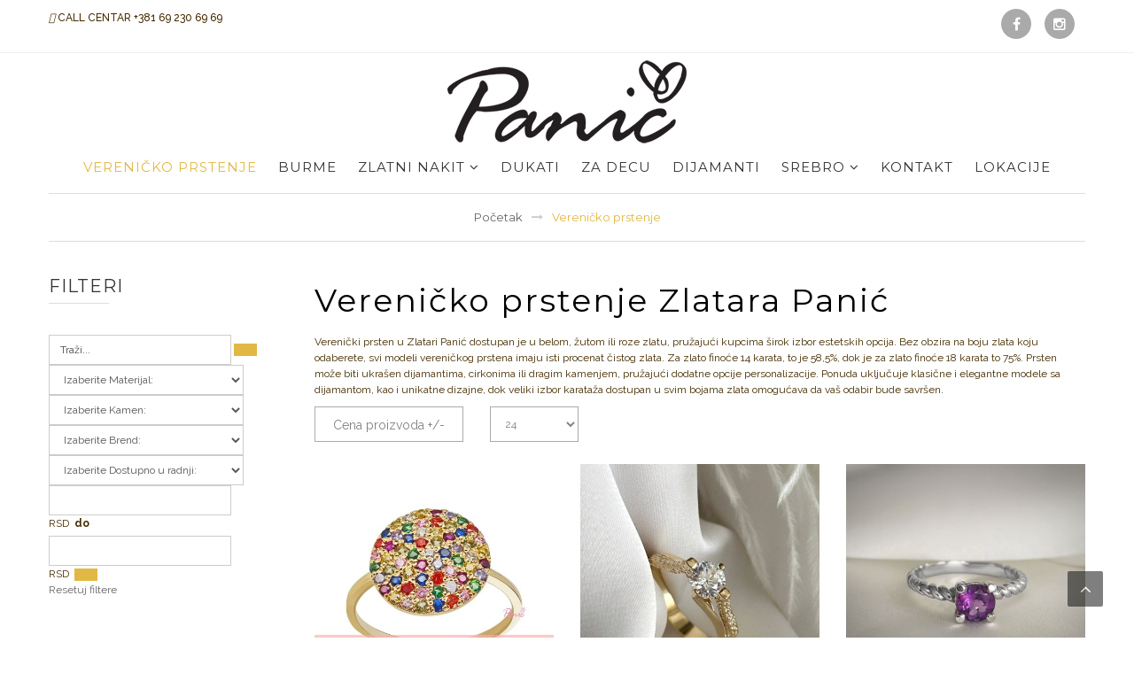

--- FILE ---
content_type: text/html; charset=utf-8
request_url: https://zlatarapanic.rs/verenicki-prsten.html?start=144
body_size: 20390
content:
<!DOCTYPE html>
<html xmlns="http://www.w3.org/1999/xhtml" xml:lang="sr-yu" lang="sr-yu" dir="ltr">
<head>
    <meta http-equiv="X-UA-Compatible" content="IE=edge">
    <meta name="viewport" content="width=device-width, initial-scale=1">
    
    <base href="https://zlatarapanic.rs/verenicki-prsten.html" />
	<meta http-equiv="content-type" content="text/html; charset=utf-8" />
	<meta name="title" content="Vereničko prstenje" />
	<meta name="description" content="Vereničko prstenje. Verenički prsten u Zlatari Panić dostupan je u belom, žutom ili roze zlatu, pružajući kupcima širok izbor estetskih Čitaj više" />
	<meta name="generator" content="Joomla! - Open Source Content Management" />
	<title>Vereničko prstenje</title>
	<link href="https://zlatarapanic.rs/verenicki-prsten.html" rel="canonical" />
	<link href="/images/favicon.ico" rel="shortcut icon" type="image/vnd.microsoft.icon" />
	<link href="/components/com_virtuemart/assets/css/vm-ltr-common.css?vmver=2c22c6af" rel="stylesheet" type="text/css" />
	<link href="/components/com_virtuemart/assets/css/vm-ltr-site.css?vmver=2c22c6af" rel="stylesheet" type="text/css" />
	<link href="/components/com_virtuemart/assets/css/vm-ltr-reviews.css?vmver=2c22c6af" rel="stylesheet" type="text/css" />
	<link href="/components/com_virtuemart/assets/css/chosen.css?vmver=2c22c6af" rel="stylesheet" type="text/css" />
	<link href="/components/com_virtuemart/assets/css/jquery.fancybox-1.3.4.css?vmver=2c22c6af" rel="stylesheet" type="text/css" />
	<link href="/templates/milano/css/bootstrap.min.css" rel="stylesheet" type="text/css" />
	<link href="/templates/milano/css/font-awesome.min.css" rel="stylesheet" type="text/css" />
	<link href="/templates/milano/css/pe-icon-7-stroke.css" rel="stylesheet" type="text/css" />
	<link href="/templates/milano/css/assets/owl.carousel.min.css" rel="stylesheet" type="text/css" />
	<link href="/templates/milano/css/animate.css" rel="stylesheet" type="text/css" />
	<link href="/templates/milano/css/legacy.css" rel="stylesheet" type="text/css" />
	<link href="/templates/milano/css/template.css" rel="stylesheet" type="text/css" />
	<link href="/templates/milano/css/presets/preset1.css" rel="stylesheet" type="text/css" class="preset" />
	<link href="/templates/milano/css/custom.css" rel="stylesheet" type="text/css" />
	<link href="/templates/milano/css/frontend-edit.css" rel="stylesheet" type="text/css" />
	<link href="https://zlatarapanic.rs/modules/mod_ula_treeview_menus/assets/css/jquery.treeview.css" rel="stylesheet" type="text/css" />
	<link href="https://zlatarapanic.rs/modules/mod_cf_filtering/assets/style.css" rel="stylesheet" type="text/css" />
	<style type="text/css">
#sp-banner-top-wrapper{ padding:0px 15px 0px 15px; }#sp-main-body{ padding:0 0 25px 0; }#sp-bottom{ background-color:#f8f8f8; }.cf_ajax_loader{background-image:url(https://zlatarapanic.rs/images/stories/customfilters/loaders/spinner.gif) !important;background-position:center center;background-repeat:no-repeat !important;}#cf_res_ajax_loader{background-image:url(https://zlatarapanic.rs/images/stories/customfilters/loaders/spinner.gif) !important;background-repeat:no-repeat !important;}
	</style>
	<script type="application/json" class="joomla-script-options new">{"csrf.token":"6f5c4031ecbc8f7d8dca68fe09915c70","system.paths":{"root":"","base":""},"joomla.jtext":{"MOD_CF_FILTERING_INVALID_CHARACTER":"Invalid input. Please use numerical values","MOD_CF_FILTERING_PRICE_MIN_PRICE_CANNOT_EXCEED_MAX_PRICE":"MOD_CF_FILTERING_PRICE_MIN_PRICE_CANNOT_EXCEED_MAX_PRICE","MOD_CF_FILTERING_MIN_CHARACTERS_LIMIT":"Unesite minimum 2 karaktera"}}</script>
	<script src="/media/jui/js/jquery.min.js?b9f210b19235255ba4ffe08d6fd3c04a" type="text/javascript"></script>
	<script src="/media/jui/js/jquery-noconflict.js?b9f210b19235255ba4ffe08d6fd3c04a" type="text/javascript"></script>
	<script src="/media/jui/js/jquery-migrate.min.js?b9f210b19235255ba4ffe08d6fd3c04a" type="text/javascript"></script>
	<script src="/components/com_virtuemart/assets/js/jquery-ui.min.js?vmver=1.9.2" type="text/javascript"></script>
	<script src="/components/com_virtuemart/assets/js/jquery.ui.autocomplete.html.js" type="text/javascript"></script>
	<script src="/components/com_virtuemart/assets/js/jquery.noconflict.js" type="text/javascript" async="async"></script>
	<script src="/components/com_virtuemart/assets/js/vmsite.js?vmver=2c22c6af" type="text/javascript"></script>
	<script src="/components/com_virtuemart/assets/js/chosen.jquery.min.js?vmver=2c22c6af" type="text/javascript"></script>
	<script src="/components/com_virtuemart/assets/js/vmprices.js?vmver=2c22c6af" type="text/javascript"></script>
	<script src="/components/com_virtuemart/assets/js/fancybox/jquery.fancybox-1.3.4.pack.js?vmver=2c22c6af" type="text/javascript"></script>
	<script src="/components/com_virtuemart/assets/js/dynupdate.js?vmver=2c22c6af" type="text/javascript"></script>
	<script src="/templates/milano/js/bootstrap.min.js" type="text/javascript"></script>
	<script src="/templates/milano/js/bootstrap-select.min.js" type="text/javascript"></script>
	<script src="/templates/milano/js/owlcarousel2/owl.carousel.min.js" type="text/javascript"></script>
	<script src="/templates/milano/js/elevateZoom/jquery.elevateZoom-3.0.8.min.js" type="text/javascript"></script>
	<script src="/templates/milano/js/jquery.sticky.js" type="text/javascript"></script>
	<script src="/templates/milano/js/main.js" type="text/javascript"></script>
	<script src="/templates/milano/js/template.js" type="text/javascript"></script>
	<script src="/templates/milano/js/jquery.bootstrap-touchspin.min.js" type="text/javascript"></script>
	<script src="/templates/milano/js/wow.js" type="text/javascript"></script>
	<script src="/templates/milano/js/frontend-edit.js" type="text/javascript"></script>
	<script src="https://zlatarapanic.rs/modules/mod_ula_treeview_menus/assets/js/jquery.cookie.js" type="text/javascript"></script>
	<script src="https://zlatarapanic.rs/modules/mod_ula_treeview_menus/assets/js/jquery.treeview.js" type="text/javascript"></script>
	<script src="/media/system/js/core.js?b9f210b19235255ba4ffe08d6fd3c04a" type="text/javascript"></script>
	<script src="/media/system/js/mootools-core.js?b9f210b19235255ba4ffe08d6fd3c04a" type="text/javascript"></script>
	<script src="https://zlatarapanic.rs/modules/mod_cf_filtering/assets/general.js" defer="defer" type="text/javascript"></script>
	<script src="https://zlatarapanic.rs/components/com_virtuemart/assets/js/cvfind.js" type="text/javascript"></script>
	<script type="text/javascript">
//<![CDATA[ 
if (typeof Virtuemart === "undefined"){
	var Virtuemart = {};}
var vmSiteurl = 'https://zlatarapanic.rs/' ;
Virtuemart.vmSiteurl = vmSiteurl;
var vmLang = '&lang=sr';
Virtuemart.vmLang = vmLang; 
var vmLangTag = 'sr';
Virtuemart.vmLangTag = vmLangTag;
var Itemid = '&Itemid=482';
Virtuemart.addtocart_popup = "1" ; 
var usefancy = true; //]]>

		if(typeof customFiltersProp=="undefined")customFiltersProp=new Array();
		customFiltersProp[209]={cfjoomla_sef:'1',price_209_display_price_slider:'0',price_209_display_price_inputs:'1',currency_decimal_symbol:',',parent_link:'0',base_url:'https://zlatarapanic.rs/',loadModule:'1',Itemid:'479',component_base_url:'https://zlatarapanic.rs/index.php?option=com_customfilters&view=products&Itemid=479',async_loading:'0',cf_direction:'ltr',results_trigger:'sel',results_wrapper:'bd_results',mod_type:'filtering',use_ajax_spinner:'1',use_results_ajax_spinner:'1',results_loading_mode:'ajax',category_flt_parent_link:'0',category_flt_onchange_reset:'filters'};window.addEvent('domready',function(){customFilters.addEventsRangeInputs('price', 209);customFilters.createToggle('custom_f_3_209','show');customFilters.createToggle('custom_f_4_209','show');customFilters.createToggle('custom_f_5_209','show');customFilters.createToggle('custom_f_7_209','show');customFilters.createToggle('price_209','show');customFilters.assignEvents(209);});
		if(typeof customFiltersProp=="undefined")customFiltersProp=new Array();
		customFiltersProp[212]={cfjoomla_sef:'1',price_212_display_price_slider:'0',price_212_display_price_inputs:'1',currency_decimal_symbol:',',parent_link:'0',base_url:'https://zlatarapanic.rs/',loadModule:'1',Itemid:'479',component_base_url:'https://zlatarapanic.rs/index.php?option=com_customfilters&view=products&Itemid=479',async_loading:'0',cf_direction:'ltr',results_trigger:'sel',results_wrapper:'bd_results',mod_type:'filtering',use_ajax_spinner:'0',use_results_ajax_spinner:'0',results_loading_mode:'ajax',category_flt_parent_link:'0',category_flt_onchange_reset:'filters'};window.addEvent('domready',function(){customFilters.addEventsRangeInputs('price', 212);customFilters.createToggle('price_212','show');customFilters.createToggle('custom_f_3_212','show');customFilters.createToggle('custom_f_4_212','show');customFilters.createToggle('custom_f_5_212','show');customFilters.createToggle('custom_f_7_212','show');customFilters.assignEvents(212);});jQuery(function($){ initTooltips(); $("body").on("subform-row-add", initTooltips); function initTooltips (event, container) { container = container || document;$(container).find(".hasTooltip").tooltip({"html": true,"container": "body"});} });
	</script>
   
  <script src="https://maps.googleapis.com/maps/api/js?v=3.exp&amp;sensor=false&amp;key=AIzaSyAq7OU88Rn2LmYOJrBKwlhdr7VmoP4oYiY"></script>
    <!-- Global site tag (gtag.js) - Google Analytics -->
<script async src="https://www.googletagmanager.com/gtag/js?id=UA-47511939-1"></script>
<script>
  window.dataLayer = window.dataLayer || [];
  function gtag(){dataLayer.push(arguments);}
  gtag('js', new Date());

  gtag('config', 'UA-47511939-1');
</script>
<!-- Google Tag Manager -->
<script>(function(w,d,s,l,i){w[l]=w[l]||[];w[l].push({'gtm.start':
new Date().getTime(),event:'gtm.js'});var f=d.getElementsByTagName(s)[0],
j=d.createElement(s),dl=l!='dataLayer'?'&l='+l:'';j.async=true;j.src=
'https://www.googletagmanager.com/gtm.js?id='+i+dl;f.parentNode.insertBefore(j,f);
})(window,document,'script','dataLayer','GTM-KRF9SV7');</script>
<!-- End Google Tag Manager -->


    <script type="text/javascript">
        var helix3_template = "milano";
        var helix3_template_uri = "/templates/milano";
    </script>
</head>
<body class="site com-virtuemart view-category no-layout no-task itemid-482 sr-yu ltr  sticky-header layout-fluid ">
    <div class="body-innerwrapper">
        <section id="sp-top-bar" class=" "><div class="container"><div class="row"><div id="sp-top1" class="col-sm-6 col-md-6 hidden-xs"><div class="sp-column "><div class="sp-module "><div class="sp-module-content">

<div class="custom"  >
	<p style="text-align: center;"><i class="fa-whatsapp" aria-hidden="true"><!-- wishlist --></i> CALL CENTAR +381 69 230 69 69</p></div>
</div></div></div></div><div id="sp-top2" class="col-sm-6 col-md-6"><div class="sp-column "><div class="sp-module "><div class="sp-module-content">

<div class="custom"  >
	<ul class="social-icons">
<li><a class="icon-facebook" data-toggle="tooltip" title="" target="_blank" href="https://sr-rs.facebook.com/zlatara.panic/" data-original-title="POSH Facebook" rel="noopener noreferrer"><i class="fa fa-facebook"><!-- wishlist --></i></a></li>
<li><a class="icon-instagram" data-toggle="tooltip" title="" target="_blank" href="https://www.instagram.com/zlatara.panic/?hl=sr" data-original-title="POSH Instagram" rel="noopener noreferrer"><i class="fa fa-instagram"><!-- wishlist --></i></a></li>
</ul>
</div>
</div></div></div></div></div></div></section><section id="sp-header-block"><div class="container"><div class="row"><div id="sp-search" class="col-xs-4 col-sm-4 col-md-4"><div class="sp-column "><div class="sp-module visible-xs"><div class="sp-module-content">

<div class="customvisible-xs"  >
	<div><a class="offcanvas-toggler" href="#"><i class="fa fa-bars"><!-- offcanvas --></i></a></div></div>
</div></div></div></div><div id="sp-logo" class="col-xs-4 col-sm-4 col-md-4"><div class="sp-column "><a class="logo" href="/"><h1><img class="sp-default-logo hidden-xs" src="/images/panic-logo.png" alt="Zlatara Panic"><img class="sp-default-logo visible-xs" src="/images/panic-logo.png" alt="Zlatara Panic"></h1></a></div></div><div id="sp-header-static" class="col-xs-4 col-sm-4 col-md-4"><div class="sp-column "><div class="sp-module "><div class="sp-module-content">

<div class="custom"  >
	</div>
</div></div></div></div></div></div></section><header id="sp-header" class=" hidden-xs"><div class="container"><div class="row"><div id="sp-menu" class="col-sm-12 col-md-12"><div class="sp-column col-lg-12">			<div class='sp-megamenu-wrapper'>
				<a id="offcanvas-toggler" class="visible-xs" href="#"><i class="fa fa-bars"></i></a>
				<ul class="sp-megamenu-parent menu-fade hidden-xs"><li class="sp-menu-item"></li><li class="sp-menu-item current-item active"><a  href="/verenicki-prsten.html"  >Vereničko prstenje</a></li><li class="sp-menu-item"><a  href="/burme-panic.html"  >Burme</a></li><li class="sp-menu-item sp-has-child"><a  href="#"  >Zlatni nakit</a><div class="sp-dropdown sp-dropdown-main sp-menu-right" style="width: 240px;"><div class="sp-dropdown-inner"><ul class="sp-dropdown-items"><li class="sp-menu-item"><a class="sp-group-title" href="/nakit/mindjuse-belozlato.html"  >Minđuše</a></li><li class="sp-menu-item"><a class="sp-group-title" href="/nakit/ogrlice.html"  >Ogrlice</a></li><li class="sp-menu-item"><a class="sp-group-title" href="/nakit/narukvice.html"  >Narukvice</a></li><li class="sp-menu-item"><a class="sp-group-title" href="/nakit/privesci-belozlato.html"  >Privesci</a></li><li class="sp-menu-item"><a class="sp-group-title" href="/nakit/verenicki-prsten.html"  >Prstenje</a></li><li class="sp-menu-item"><a class="sp-group-title" href="/nakit/za-muskarce.html"  >Za muškarce</a></li></ul></div></div></li><li class="sp-menu-item"><a  href="/dukati.html"  >Dukati</a></li><li class="sp-menu-item"><a  href="/pokloni-za-decu.html"  >Za decu</a></li><li class="sp-menu-item"><a  href="/dijamanti.html"  >Dijamanti</a></li><li class="sp-menu-item sp-has-child"><a  href="#"  >Srebro</a><div class="sp-dropdown sp-dropdown-main sp-menu-right" style="width: 240px;"><div class="sp-dropdown-inner"><ul class="sp-dropdown-items"><li class="sp-menu-item"><a class="sp-group-title" href="/srebro/srebrne-ogrlice.html"  >Srebrne ogrlice</a></li><li class="sp-menu-item"><a class="sp-group-title" href="/srebro/srebrne-narukvice.html"  >Srebrne narukvice</a></li><li class="sp-menu-item"><a class="sp-group-title" href="/srebro/srebrne-mindjuse.html"  >Srebrne minđuše</a></li><li class="sp-menu-item"><a class="sp-group-title" href="/srebro/srebrni-privesci.html"  >Srebrni privesci</a></li><li class="sp-menu-item"><a class="sp-group-title" href="/srebro/srebrno-prstenje.html"  >Srebrno prstenje</a></li><li class="sp-menu-item"><a class="sp-group-title" href="/srebro/srebrni-nakit-za-muskarce.html"  >Za muškarce</a></li><li class="sp-menu-item"><a class="sp-group-title" href="/srebro/poslednji-komad.html"  >Poslednji komad</a></li></ul></div></div></li><li class="sp-menu-item"><a  href="/biseri.html"  >Kontakt</a></li><li class="sp-menu-item"><a  href="/kontakt.html"  >Lokacije</a></li></ul>			</div>
		</div></div></div></div></header><section id="sp-breadcrumbs"><div class="row"><div id="sp-breadcrumb" class="col-sm-12 col-md-12"><div class="sp-column "><div class="sp-module "><div class="sp-module-content"><div class="container">
    <ol class="breadcrumb">
    	<li><a href="/" class="pathway">Početak</a></li><li class="active">Vereničko prstenje</li>    </ol>
</div></div></div></div></div></div></section><section id="sp-banner-top-wrapper" class=" hidden-md"><div class="row"><div id="sp-banner-top" class="col-sm-12 col-md-12 hidden-md hidden-lg"><div class="sp-column "><div class="sp-module  product-3column"><div class="title-block"><h3 class="sp-module-title">Filteri</h3></div><div class="sp-module-content">    <div id="cf_wrapp_all_212" class="cf_wrapp_all cf_wrapp_all product-3column">
    <div id="cf_ajax_loader_212"></div>
    <form method="get" action="/filter/"
          class="cf_form product-3column" id="cf_form_212">

                    <div class="cf_flt_wrapper  cf_flt_wrapper_id_212 cf_flt_wrapper_ltr"
                 id="cf_flt_wrapper_q_212">

                
                                <div class="cf_wrapper_inner" id="cf_wrapper_inner_q_212">
                    <div class="cf_wrapper_input_text cf_wrapper_input_text_1" id="cf_wrapper_input_text_q_212">
    <div class="form-horizontal">
        
                                    <input name="q"
                   type="search"
                   id="q_212_0"                    class="cf_search_input"
                                       value=""
                   aria-label="Search"
                   placeholder="Traži..." size="30"
                   maxlength="40"
                   autocomplete="off"
                   inputmode="text">
                        
        <button type="submit" class="cf_search_button btn" id="q_212_button" aria-label="Search">
            <i class="cficon-search"></i>
        </button>

            </div>
    <div class="cf_message" id="q_212_message"></div>
    <input type="hidden" value="/filter/" id="q_212_url"/>
</div>

                </div>
            </div>
                        <div class="cf_flt_wrapper  cf_flt_wrapper_id_212 cf_flt_wrapper_ltr"
                 id="cf_flt_wrapper_price_212">

                
                    <div class="cf_flt_header" id="cfhead_price_212"
                         role="heading" aria-level="4" aria-controls="cf_wrapper_inner_price_212"
                         aria-expanded="true">
                        <div class="headexpand headexpand_show"
                             id="headexpand_price_212"></div>
                        <span class="cf_flt_header_text">Cena</span>
                    </div>

                    
                                <div class="cf_wrapper_inner" id="cf_wrapper_inner_price_212">
                    <div class="cf_wrapper_input_text cf_wrapper_input_text_2" id="cf_wrapper_input_text_price_212">
    <div class="form-horizontal">
        
                                    <input name="price[0]"
                   type="text"
                   id="price_212_0"                    class="cf_search_input"
                    pattern="[\d.,]*"                   value=""
                   aria-label="Min"
                   placeholder="" size="6"
                   maxlength="13"
                   autocomplete="off"
                   inputmode="numeric">
            <span class="cf_currency">RSD&nbsp;</span>            
                            <label for="price_212_1">do</label>
                                    <input name="price[1]"
                   type="text"
                   id="price_212_1"                    class="cf_search_input"
                    pattern="[\d.,]*"                   value=""
                   aria-label="Max"
                   placeholder="" size="6"
                   maxlength="13"
                   autocomplete="off"
                   inputmode="numeric">
            <span class="cf_currency">RSD&nbsp;</span>            
        <button type="submit" class="cf_search_button btn" id="price_212_button" aria-label="Search">
            <i class="cficon-search"></i>
        </button>

            </div>
    <div class="cf_message" id="price_212_message"></div>
    <input type="hidden" value="/filter/verenicko-prstenje/" id="price_212_url"/>
</div>

                </div>
            </div>
                        <div class="cf_flt_wrapper  cf_flt_wrapper_id_212 cf_flt_wrapper_ltr"
                 id="cf_flt_wrapper_custom_f_3_212">

                
                    <div class="cf_flt_header" id="cfhead_custom_f_3_212"
                         role="heading" aria-level="4" aria-controls="cf_wrapper_inner_custom_f_3_212"
                         aria-expanded="true">
                        <div class="headexpand headexpand_show"
                             id="headexpand_custom_f_3_212"></div>
                        <span class="cf_flt_header_text">Materijal:</span>
                    </div>

                    
                                <div class="cf_wrapper_inner" id="cf_wrapper_inner_custom_f_3_212">
                    
<select name="custom_f_3[]" class="cf_flt" aria-label="Materijal:"
    >
    
        <option data-url="/filter/verenicko-prstenje/"                 value="" selected>
            Izaberite Materijal:        </option>

        
        <option data-url="/filter/verenicko-prstenje/?custom_f_3[0]=42656c6f207a6c61746f20353835"                 value="42656c6f207a6c61746f20353835" >
            Belo zlato 585&nbsp;(276)        </option>

        
        <option data-url="/filter/verenicko-prstenje/?custom_f_3[0]=437276656e6f2028526f7a6529207a6c61746f20353835"                 value="437276656e6f2028526f7a6529207a6c61746f20353835" >
            Crveno (Roze) zlato 585&nbsp;(77)        </option>

        
        <option data-url="/filter/verenicko-prstenje/?custom_f_3[0]=5a6c61746f2d6b6572616d696b6120353835"                 value="5a6c61746f2d6b6572616d696b6120353835" >
            Zlato-keramika 585&nbsp;(16)        </option>

        
        <option data-url="/filter/verenicko-prstenje/?custom_f_3[0]=c5bd75746f2d62656c6f207a6c61746f20353835"                 value="c5bd75746f2d62656c6f207a6c61746f20353835" >
            Žuto-belo zlato 585&nbsp;(2)        </option>

        
        <option data-url="/filter/verenicko-prstenje/?custom_f_3[0]=c5bd75746f207a6c61746f20353835"                 value="c5bd75746f207a6c61746f20353835" >
            Žuto zlato 585&nbsp;(41)        </option>

        </select>
                </div>
            </div>
                        <div class="cf_flt_wrapper  cf_flt_wrapper_id_212 cf_flt_wrapper_ltr"
                 id="cf_flt_wrapper_custom_f_4_212">

                
                    <div class="cf_flt_header" id="cfhead_custom_f_4_212"
                         role="heading" aria-level="4" aria-controls="cf_wrapper_inner_custom_f_4_212"
                         aria-expanded="true">
                        <div class="headexpand headexpand_show"
                             id="headexpand_custom_f_4_212"></div>
                        <span class="cf_flt_header_text">Kamen:</span>
                    </div>

                    
                                <div class="cf_wrapper_inner" id="cf_wrapper_inner_custom_f_4_212">
                    
<select name="custom_f_4[]" class="cf_flt" aria-label="Kamen:"
    >
    
        <option data-url="/filter/verenicko-prstenje/"                 value="" selected>
            Izaberite Kamen:        </option>

        
        <option data-url="/filter/verenicko-prstenje/?custom_f_4[0]=416b76616d6172696e"                 value="416b76616d6172696e" >
            Akvamarin&nbsp;(4)        </option>

        
        <option data-url="/filter/verenicko-prstenje/?custom_f_4[0]=416c656b73616e64726974"                 value="416c656b73616e64726974" >
            Aleksandrit&nbsp;(2)        </option>

        
        <option data-url="/filter/verenicko-prstenje/?custom_f_4[0]=416d6574697374"                 value="416d6574697374" >
            Ametist&nbsp;(9)        </option>

        
        <option data-url="/filter/verenicko-prstenje/?custom_f_4[0]=4269736572"                 value="4269736572" >
            Biser&nbsp;(1)        </option>

        
        <option data-url="/filter/verenicko-prstenje/?custom_f_4[0]=4369726b6f6e"                 value="4369726b6f6e" >
            Cirkon&nbsp;(118)        </option>

        
        <option data-url="/filter/verenicko-prstenje/?custom_f_4[0]=43697472696e"                 value="43697472696e" >
            Citrin&nbsp;(6)        </option>

        
        <option data-url="/filter/verenicko-prstenje/?custom_f_4[0]=44696a616d616e74"                 value="44696a616d616e74" >
            Dijamant&nbsp;(238)        </option>

        
        <option data-url="/filter/verenicko-prstenje/?custom_f_4[0]=4b6f72616c"                 value="4b6f72616c" >
            Koral&nbsp;(1)        </option>

        
        <option data-url="/filter/verenicko-prstenje/?custom_f_4[0]=4b76617263"                 value="4b76617263" >
            Kvarc&nbsp;(1)        </option>

        
        <option data-url="/filter/verenicko-prstenje/?custom_f_4[0]=4f70616c"                 value="4f70616c" >
            Opal&nbsp;(1)        </option>

        
        <option data-url="/filter/verenicko-prstenje/?custom_f_4[0]=50657269646f74"                 value="50657269646f74" >
            Peridot&nbsp;(1)        </option>

        
        <option data-url="/filter/verenicko-prstenje/?custom_f_4[0]=527562696e"                 value="527562696e" >
            Rubin&nbsp;(13)        </option>

        
        <option data-url="/filter/verenicko-prstenje/?custom_f_4[0]=5361666972"                 value="5361666972" >
            Safir&nbsp;(54)        </option>

        
        <option data-url="/filter/verenicko-prstenje/?custom_f_4[0]=536d6172616764"                 value="536d6172616764" >
            Smaragd&nbsp;(21)        </option>

        
        <option data-url="/filter/verenicko-prstenje/?custom_f_4[0]=54616e7a616e6974"                 value="54616e7a616e6974" >
            Tanzanit&nbsp;(2)        </option>

        
        <option data-url="/filter/verenicko-prstenje/?custom_f_4[0]=546f70617a"                 value="546f70617a" >
            Topaz&nbsp;(18)        </option>

        
        <option data-url="/filter/verenicko-prstenje/?custom_f_4[0]=5475726d616c696e"                 value="5475726d616c696e" >
            Turmalin&nbsp;(5)        </option>

        </select>
                </div>
            </div>
                        <div class="cf_flt_wrapper  cf_flt_wrapper_id_212 cf_flt_wrapper_ltr"
                 id="cf_flt_wrapper_custom_f_5_212">

                
                    <div class="cf_flt_header" id="cfhead_custom_f_5_212"
                         role="heading" aria-level="4" aria-controls="cf_wrapper_inner_custom_f_5_212"
                         aria-expanded="true">
                        <div class="headexpand headexpand_show"
                             id="headexpand_custom_f_5_212"></div>
                        <span class="cf_flt_header_text">Brend:</span>
                    </div>

                    
                                <div class="cf_wrapper_inner" id="cf_wrapper_inner_custom_f_5_212">
                    
<select name="custom_f_5[]" class="cf_flt" aria-label="Brend:"
    >
    
        <option data-url="/filter/verenicko-prstenje/"                 value="" selected>
            Izaberite Brend:        </option>

        
        <option data-url="/filter/verenicko-prstenje/?custom_f_5[0]=47616c61"                 value="47616c61" >
            Gala&nbsp;(25)        </option>

        
        <option data-url="/filter/verenicko-prstenje/?custom_f_5[0]=4d6f636361"                 value="4d6f636361" >
            Mocca&nbsp;(16)        </option>

        </select>
                </div>
            </div>
                        <div class="cf_flt_wrapper  cf_flt_wrapper_id_212 cf_flt_wrapper_ltr"
                 id="cf_flt_wrapper_custom_f_7_212">

                
                    <div class="cf_flt_header" id="cfhead_custom_f_7_212"
                         role="heading" aria-level="4" aria-controls="cf_wrapper_inner_custom_f_7_212"
                         aria-expanded="true">
                        <div class="headexpand headexpand_show"
                             id="headexpand_custom_f_7_212"></div>
                        <span class="cf_flt_header_text">Dostupno u radnji:</span>
                    </div>

                    
                                <div class="cf_wrapper_inner" id="cf_wrapper_inner_custom_f_7_212">
                    
<select name="custom_f_7[]" class="cf_flt" aria-label="Dostupno u radnji:"
    >
    
        <option data-url="/filter/verenicko-prstenje/"                 value="" selected>
            Izaberite Dostupno u radnji:        </option>

        
        <option data-url="/filter/verenicko-prstenje/?custom_f_7[0]=42656c76696c2c20446a6f72646a61205374616e6f6a6576696361203961"                 value="42656c76696c2c20446a6f72646a61205374616e6f6a6576696361203961" >
            Belvil, Djordja Stanojevica 9a&nbsp;(256)        </option>

        
        <option data-url="/filter/verenicko-prstenje/?custom_f_7[0]=5472656e75746e6f206e65646f737475706e6f"                 value="5472656e75746e6f206e65646f737475706e6f" >
            Trenutno nedostupno&nbsp;(50)        </option>

        
        <option data-url="/filter/verenicko-prstenje/?custom_f_7[0]=5472656e75746e6f206e65646f737475706e6f202d2075736b6f726f206e61207374616e6a7521"                 value="5472656e75746e6f206e65646f737475706e6f202d2075736b6f726f206e61207374616e6a7521" >
            Trenutno nedostupno - uskoro na stanju!&nbsp;(4)        </option>

        
        <option data-url="/filter/verenicko-prstenje/?custom_f_7[0]=5a76657a646172612c20476f73706f64617261205675c48d69c48761203232302d323232"                 value="5a76657a646172612c20476f73706f64617261205675c48d69c48761203232302d323232" >
            Zvezdara, Gospodara Vučića 220-222&nbsp;(261)        </option>

        </select>
                </div>
            </div>
            
                        <input type="hidden" name="virtuemart_category_id[0]" value="2" />
                
    </form>
    </div>
</div></div></div></div></div></section><section id="sp-main-body"><div class="container"><div class="row"><div id="sp-left" class="col-sm-3 col-md-3"><div class="sp-column "><div class="sp-module "><div class="title-block"><h3 class="sp-module-title">Filteri</h3></div><div class="sp-module-content">    <div id="cf_wrapp_all_209" class="cf_wrapp_all cf_wrapp_all">
    <div id="cf_ajax_loader_209"></div>
    <form method="get" action="/filter/"
          class="cf_form" id="cf_form_209">

                    <div class="cf_flt_wrapper  cf_flt_wrapper_id_209 cf_flt_wrapper_ltr"
                 id="cf_flt_wrapper_q_209">

                
                                <div class="cf_wrapper_inner" id="cf_wrapper_inner_q_209">
                    <div class="cf_wrapper_input_text cf_wrapper_input_text_1" id="cf_wrapper_input_text_q_209">
    <div class="form-horizontal">
        
                                    <input name="q"
                   type="search"
                   id="q_209_0"                    class="cf_search_input"
                                       value=""
                   aria-label="Search"
                   placeholder="Traži..." size="30"
                   maxlength="40"
                   autocomplete="off"
                   inputmode="text">
                        
        <button type="submit" class="cf_search_button btn" id="q_209_button" aria-label="Search">
            <i class="cficon-search"></i>
        </button>

            </div>
    <div class="cf_message" id="q_209_message"></div>
    <input type="hidden" value="/filter/" id="q_209_url"/>
</div>

                </div>
            </div>
                        <div class="cf_flt_wrapper  cf_flt_wrapper_id_209 cf_flt_wrapper_ltr"
                 id="cf_flt_wrapper_custom_f_3_209">

                
                    <div class="cf_flt_header" id="cfhead_custom_f_3_209"
                         role="heading" aria-level="4" aria-controls="cf_wrapper_inner_custom_f_3_209"
                         aria-expanded="true">
                        <div class="headexpand headexpand_show"
                             id="headexpand_custom_f_3_209"></div>
                        <span class="cf_flt_header_text">Materijal:</span>
                    </div>

                    
                                <div class="cf_wrapper_inner" id="cf_wrapper_inner_custom_f_3_209">
                    
<select name="custom_f_3[]" class="cf_flt" aria-label="Materijal:"
    >
    
        <option data-url="/filter/verenicko-prstenje/"                 value="" selected>
            Izaberite Materijal:        </option>

        
        <option data-url="/filter/verenicko-prstenje/?custom_f_3[0]=42656c6f207a6c61746f20353835"                 value="42656c6f207a6c61746f20353835" >
            Belo zlato 585&nbsp;(276)        </option>

        
        <option data-url="/filter/verenicko-prstenje/?custom_f_3[0]=437276656e6f2028526f7a6529207a6c61746f20353835"                 value="437276656e6f2028526f7a6529207a6c61746f20353835" >
            Crveno (Roze) zlato 585&nbsp;(77)        </option>

        
        <option data-url="/filter/verenicko-prstenje/?custom_f_3[0]=5a6c61746f2d6b6572616d696b6120353835"                 value="5a6c61746f2d6b6572616d696b6120353835" >
            Zlato-keramika 585&nbsp;(16)        </option>

        
        <option data-url="/filter/verenicko-prstenje/?custom_f_3[0]=c5bd75746f2d62656c6f207a6c61746f20353835"                 value="c5bd75746f2d62656c6f207a6c61746f20353835" >
            Žuto-belo zlato 585&nbsp;(2)        </option>

        
        <option data-url="/filter/verenicko-prstenje/?custom_f_3[0]=c5bd75746f207a6c61746f20353835"                 value="c5bd75746f207a6c61746f20353835" >
            Žuto zlato 585&nbsp;(41)        </option>

        </select>
                </div>
            </div>
                        <div class="cf_flt_wrapper  cf_flt_wrapper_id_209 cf_flt_wrapper_ltr"
                 id="cf_flt_wrapper_custom_f_4_209">

                
                    <div class="cf_flt_header" id="cfhead_custom_f_4_209"
                         role="heading" aria-level="4" aria-controls="cf_wrapper_inner_custom_f_4_209"
                         aria-expanded="true">
                        <div class="headexpand headexpand_show"
                             id="headexpand_custom_f_4_209"></div>
                        <span class="cf_flt_header_text">Kamen:</span>
                    </div>

                    
                                <div class="cf_wrapper_inner" id="cf_wrapper_inner_custom_f_4_209">
                    
<select name="custom_f_4[]" class="cf_flt" aria-label="Kamen:"
    >
    
        <option data-url="/filter/verenicko-prstenje/"                 value="" selected>
            Izaberite Kamen:        </option>

        
        <option data-url="/filter/verenicko-prstenje/?custom_f_4[0]=416b76616d6172696e"                 value="416b76616d6172696e" >
            Akvamarin&nbsp;(4)        </option>

        
        <option data-url="/filter/verenicko-prstenje/?custom_f_4[0]=416c656b73616e64726974"                 value="416c656b73616e64726974" >
            Aleksandrit&nbsp;(2)        </option>

        
        <option data-url="/filter/verenicko-prstenje/?custom_f_4[0]=416d6574697374"                 value="416d6574697374" >
            Ametist&nbsp;(9)        </option>

        
        <option data-url="/filter/verenicko-prstenje/?custom_f_4[0]=4269736572"                 value="4269736572" >
            Biser&nbsp;(1)        </option>

        
        <option data-url="/filter/verenicko-prstenje/?custom_f_4[0]=4369726b6f6e"                 value="4369726b6f6e" >
            Cirkon&nbsp;(118)        </option>

        
        <option data-url="/filter/verenicko-prstenje/?custom_f_4[0]=43697472696e"                 value="43697472696e" >
            Citrin&nbsp;(6)        </option>

        
        <option data-url="/filter/verenicko-prstenje/?custom_f_4[0]=44696a616d616e74"                 value="44696a616d616e74" >
            Dijamant&nbsp;(238)        </option>

        
        <option data-url="/filter/verenicko-prstenje/?custom_f_4[0]=4b6f72616c"                 value="4b6f72616c" >
            Koral&nbsp;(1)        </option>

        
        <option data-url="/filter/verenicko-prstenje/?custom_f_4[0]=4b76617263"                 value="4b76617263" >
            Kvarc&nbsp;(1)        </option>

        
        <option data-url="/filter/verenicko-prstenje/?custom_f_4[0]=4f70616c"                 value="4f70616c" >
            Opal&nbsp;(1)        </option>

        
        <option data-url="/filter/verenicko-prstenje/?custom_f_4[0]=50657269646f74"                 value="50657269646f74" >
            Peridot&nbsp;(1)        </option>

        
        <option data-url="/filter/verenicko-prstenje/?custom_f_4[0]=527562696e"                 value="527562696e" >
            Rubin&nbsp;(13)        </option>

        
        <option data-url="/filter/verenicko-prstenje/?custom_f_4[0]=5361666972"                 value="5361666972" >
            Safir&nbsp;(54)        </option>

        
        <option data-url="/filter/verenicko-prstenje/?custom_f_4[0]=536d6172616764"                 value="536d6172616764" >
            Smaragd&nbsp;(21)        </option>

        
        <option data-url="/filter/verenicko-prstenje/?custom_f_4[0]=54616e7a616e6974"                 value="54616e7a616e6974" >
            Tanzanit&nbsp;(2)        </option>

        
        <option data-url="/filter/verenicko-prstenje/?custom_f_4[0]=546f70617a"                 value="546f70617a" >
            Topaz&nbsp;(18)        </option>

        
        <option data-url="/filter/verenicko-prstenje/?custom_f_4[0]=5475726d616c696e"                 value="5475726d616c696e" >
            Turmalin&nbsp;(5)        </option>

        </select>
                </div>
            </div>
                        <div class="cf_flt_wrapper  cf_flt_wrapper_id_209 cf_flt_wrapper_ltr"
                 id="cf_flt_wrapper_custom_f_5_209">

                
                    <div class="cf_flt_header" id="cfhead_custom_f_5_209"
                         role="heading" aria-level="4" aria-controls="cf_wrapper_inner_custom_f_5_209"
                         aria-expanded="true">
                        <div class="headexpand headexpand_show"
                             id="headexpand_custom_f_5_209"></div>
                        <span class="cf_flt_header_text">Brend:</span>
                    </div>

                    
                                <div class="cf_wrapper_inner" id="cf_wrapper_inner_custom_f_5_209">
                    
<select name="custom_f_5[]" class="cf_flt" aria-label="Brend:"
    >
    
        <option data-url="/filter/verenicko-prstenje/"                 value="" selected>
            Izaberite Brend:        </option>

        
        <option data-url="/filter/verenicko-prstenje/?custom_f_5[0]=47616c61"                 value="47616c61" >
            Gala&nbsp;(25)        </option>

        
        <option data-url="/filter/verenicko-prstenje/?custom_f_5[0]=4d6f636361"                 value="4d6f636361" >
            Mocca&nbsp;(16)        </option>

        </select>
                </div>
            </div>
                        <div class="cf_flt_wrapper  cf_flt_wrapper_id_209 cf_flt_wrapper_ltr"
                 id="cf_flt_wrapper_custom_f_7_209">

                
                    <div class="cf_flt_header" id="cfhead_custom_f_7_209"
                         role="heading" aria-level="4" aria-controls="cf_wrapper_inner_custom_f_7_209"
                         aria-expanded="true">
                        <div class="headexpand headexpand_show"
                             id="headexpand_custom_f_7_209"></div>
                        <span class="cf_flt_header_text">Dostupno u radnji:</span>
                    </div>

                    
                                <div class="cf_wrapper_inner" id="cf_wrapper_inner_custom_f_7_209">
                    
<select name="custom_f_7[]" class="cf_flt" aria-label="Dostupno u radnji:"
    >
    
        <option data-url="/filter/verenicko-prstenje/"                 value="" selected>
            Izaberite Dostupno u radnji:        </option>

        
        <option data-url="/filter/verenicko-prstenje/?custom_f_7[0]=42656c76696c2c20446a6f72646a61205374616e6f6a6576696361203961"                 value="42656c76696c2c20446a6f72646a61205374616e6f6a6576696361203961" >
            Belvil, Djordja Stanojevica 9a&nbsp;(256)        </option>

        
        <option data-url="/filter/verenicko-prstenje/?custom_f_7[0]=5472656e75746e6f206e65646f737475706e6f"                 value="5472656e75746e6f206e65646f737475706e6f" >
            Trenutno nedostupno&nbsp;(50)        </option>

        
        <option data-url="/filter/verenicko-prstenje/?custom_f_7[0]=5472656e75746e6f206e65646f737475706e6f202d2075736b6f726f206e61207374616e6a7521"                 value="5472656e75746e6f206e65646f737475706e6f202d2075736b6f726f206e61207374616e6a7521" >
            Trenutno nedostupno - uskoro na stanju!&nbsp;(4)        </option>

        
        <option data-url="/filter/verenicko-prstenje/?custom_f_7[0]=5a76657a646172612c20476f73706f64617261205675c48d69c48761203232302d323232"                 value="5a76657a646172612c20476f73706f64617261205675c48d69c48761203232302d323232" >
            Zvezdara, Gospodara Vučića 220-222&nbsp;(261)        </option>

        </select>
                </div>
            </div>
                        <div class="cf_flt_wrapper  cf_flt_wrapper_id_209 cf_flt_wrapper_ltr"
                 id="cf_flt_wrapper_price_209">

                
                    <div class="cf_flt_header" id="cfhead_price_209"
                         role="heading" aria-level="4" aria-controls="cf_wrapper_inner_price_209"
                         aria-expanded="true">
                        <div class="headexpand headexpand_show"
                             id="headexpand_price_209"></div>
                        <span class="cf_flt_header_text">Cena</span>
                    </div>

                    
                                <div class="cf_wrapper_inner" id="cf_wrapper_inner_price_209">
                    <div class="cf_wrapper_input_text cf_wrapper_input_text_2" id="cf_wrapper_input_text_price_209">
    <div class="form-horizontal">
        
                                    <input name="price[0]"
                   type="text"
                   id="price_209_0"                    class="cf_search_input"
                    pattern="[\d.,]*"                   value=""
                   aria-label="Min"
                   placeholder="" size="6"
                   maxlength="13"
                   autocomplete="off"
                   inputmode="numeric">
            <span class="cf_currency">RSD&nbsp;</span>            
                            <label for="price_209_1">do</label>
                                    <input name="price[1]"
                   type="text"
                   id="price_209_1"                    class="cf_search_input"
                    pattern="[\d.,]*"                   value=""
                   aria-label="Max"
                   placeholder="" size="6"
                   maxlength="13"
                   autocomplete="off"
                   inputmode="numeric">
            <span class="cf_currency">RSD&nbsp;</span>            
        <button type="submit" class="cf_search_button btn" id="price_209_button" aria-label="Search">
            <i class="cficon-search"></i>
        </button>

            </div>
    <div class="cf_message" id="price_209_message"></div>
    <input type="hidden" value="/filter/verenicko-prstenje/" id="price_209_url"/>
</div>

                </div>
            </div>
                        <a class="cf_resetAll_link" rel="nofollow" data-module-id="209" href="/filter/verenicko-prstenje/">
                <span class="cf_resetAll_label">Resetuj filtere</span>
            </a>
            
                        <input type="hidden" name="virtuemart_category_id[0]" value="2" />
                
    </form>
    </div>
</div></div></div></div><div id="sp-component" class="col-xs-10 col-sm-9 col-md-9"><div class="sp-column "><div id="system-message-container">
	</div>
			<div id="bd_results" role="region" aria-live="polite">
                <div id="cf_res_ajax_loader"></div>
                    <div class="category_description">
	<h1>Vereničko prstenje Zlatara Panić</h1>
<p>Verenički prsten u Zlatari Panić dostupan je u belom, žutom ili roze zlatu, pružajući kupcima širok izbor estetskih opcija. Bez obzira na boju zlata koju odaberete, svi modeli vereničkog prstena imaju isti procenat čistog zlata. Za zlato finoće 14 karata, to je 58,5%, dok je za zlato finoće 18 karata to 75%. Prsten može biti ukrašen dijamantima, cirkonima ili dragim kamenjem, pružajući dodatne opcije personalizacije. Ponuda uključuje klasične i elegantne modele sa dijamantom, kao i unikatne dizajne, dok veliki izbor karataža dostupan u svim bojama zlata omogućava da vaš odabir bude savršen.
</p></div>

 
 
	<div class="orderby-displaynumber">				
		<div class="pull-left vm-order-list view-options ">
        	<div class="orderlistcontainer"><div class="title">Sortiraj po</div><div class="activeOrder"><a title=" +/-" href="/verenicki-prsten/dirDesc/results,145-168.html?keyword=">Cena proizvoda  +/-</a></div><div class="orderlist"><div><a title="Naziv proizvoda" href="/verenicki-prsten/by,product_name/results,145-168.html?keyword=">Naziv proizvoda</a></div><div><a title="Poručivanje" href="/verenicki-prsten/by,ordering/results,145-168.html?keyword=">Poručivanje</a></div></div></div> 
			<div class="display-number"><select id="limit" name="limit" class="inputbox" size="1" onchange="window.top.location.href=this.options[this.selectedIndex].value">
	<option value="/verenicki-prsten.html?start=144&amp;limit=15">15</option>
	<option value="/verenicki-prsten.html?start=144&amp;limit=24" selected="selected">24</option>
	<option value="/verenicki-prsten.html?start=144&amp;limit=30">30</option>
	<option value="/verenicki-prsten.html?start=144&amp;limit=60">60</option>
	<option value="/verenicki-prsten.html?start=144&amp;limit=150">150</option>
</select>
</div>
        </div>  
        
        <div class="clr"></div> 
	</div> 
<!-- end of orderby-displaynumber -->
<div class="clr"></div> 
 

	
<div id="product_list" class="products gridview grid row">
   <!----GIRD --------->
   <div class="front_w col-lg-4 col-md-4 col-sm-6 col-xs-6 col-xxs-12">
	
		<div class="item">
            <div class="product-item">
                <div class="per-product">
        			<div class="images-container">
                        <div class="product-hover">
                             
                            <a class="overlay" href="/verenicki-prsten/budite-drugaciji-iznenadite-je-veselom-kombinacijom-raznobojnih-cirkona-detail.html"></a>
        					<a class="product-image" title="Budite drugačiji! Iznenadite je veselom kombinacijom raznobojnih cirkona" href="/verenicki-prsten/budite-drugaciji-iznenadite-je-veselom-kombinacijom-raznobojnih-cirkona-detail.html">
        						<img src="/images/stories/virtuemart/product/resized/11w-copy_0x500.jpg" alt="No image set " class="img-responsive" />                                    <span class="product-img-back">
                                    <img src="/images/stories/virtuemart/product/resized/verenicki-prsten-22_0x500.jpg" alt="No image set " class="img-responsive" border="0" />                                    </span>
                                        					</a>
                        </div>
                        <div class="actions-no hover-box">
                            <div class="actions">
                             
		<form method="post" class="product js-recalculate addtocart-area" action="/verenicki-prsten.html">
						<input type="hidden" name="option" value="com_virtuemart"/>
			<input type="hidden" name="view" value="cart"/>
			<input type="hidden" name="virtuemart_product_id[]" value="1865"/>
			<input type="hidden" name="pname" value="Budite drugačiji! Iznenadite je veselom kombinacijom raznobojnih cirkona"/>
			<input type="hidden" name="pid" value="1865"/>
			<input type="hidden" name="Itemid" value="482"/>		</form> 

            				</div>
                        </div>
        			</div> 
                    <div class="products-textlink clearfix">
                        <h2 class="product-name"><a href="/verenicki-prsten/budite-drugaciji-iznenadite-je-veselom-kombinacijom-raznobojnih-cirkona-detail.html" >Budite drugačiji! Iznenadite je veselom kombinacijom raznobojnih cirkona</a></h2>
                        <div class="price-box"> 
                            <div class="product-price"  >
	<div class="PricesalesPrice vm-display vm-price-value"><span class="vm-price-desc">Cena: </span><span class="PricesalesPrice">65.000,00 RSD</span></div><span class="price-crossed" ></span></div>

            			</div> 
                    </div> 
                </div>
            </div>
		</div>
	</div>
    <!----END GIRD --------->
     <!----LIST ---------> 
     <div class="back_w">
         <div class="item col-xs-12">
             <div class="row">
                <div class="col-mobile-12 col-xs-5 col-md-4 col-sm-4 col-lg-4">
                    <div class="products-list-container">  
                        <div class="images-container">
    						<div class="product-hover"> 
    							<a class="product-image" title="Budite drugačiji! Iznenadite je veselom kombinacijom raznobojnih cirkona" href="/verenicki-prsten/budite-drugaciji-iznenadite-je-veselom-kombinacijom-raznobojnih-cirkona-detail.html"> 
    							<img src="/images/stories/virtuemart/product/resized/11w-copy_0x500.jpg" alt="No image set " class="img-responsive" />                                    <span class="product-img-back">
                                    <img src="/images/stories/virtuemart/product/resized/verenicki-prsten-22_0x500.jpg" alt="No image set " class="img-responsive" border="0" />                                    </span>
                                    							</a>
    						</div>
    					</div> 
        		 	</div>
                </div>
                <div class="product-shop col-mobile-12 col-xs-7 col-md-8 col-sm-8 col-lg-8">
                    <div class="f-fix">
                        <div class="product-primary products-textlink clearfix">
                            <h2 class="product-name"><a title="Budite drugačiji! Iznenadite je veselom kombinacijom raznobojnih cirkona" href="/verenicki-prsten/budite-drugaciji-iznenadite-je-veselom-kombinacijom-raznobojnih-cirkona-detail.html">Budite drugačiji! Iznenadite je veselom kombinacijom raznobojnih cirkona</a></h2>
                            <div class="ratings">
                			                                 </div>
                            <div class="price-box"><div class="product-price"  >
	<div class="PricesalesPrice vm-display vm-price-value"><span class="vm-price-desc">Cena: </span><span class="PricesalesPrice">65.000,00 RSD</span></div><span class="price-crossed" ></span></div>

</div>
                            <div class="desc std"> 
                                Ulepšajte trenutak prosidbe sa prstenom koji donosi veselu kombinaciju boja! Ovaj prsten od žutog zlata obogaćen cirkonima stvara očaravajući sjaj i privlači pažnju svojom živopisnom estetikom. Različite boje cirkona harmonizuju sa elegantnim žutim zlatom, stvarajući dinamičan i radostan izgled. Ovaj model savršeno simbolizuje radost i ljubav, idealan je za proslavu važnog trenutka u vašem životu. Njegova jedinstvena kombinacija boja i materijala učiniće da vaša prosidba postane nezaboravna, ostavljajući snažan utisak na oboje.<br />
                             </div>
                         </div>
                        <div class="product-secondary actions-no actions-list clearfix"> 
                        
                            <div class="action">
                              
		<form method="post" class="product js-recalculate addtocart-area" action="/verenicki-prsten.html">
						<input type="hidden" name="option" value="com_virtuemart"/>
			<input type="hidden" name="view" value="cart"/>
			<input type="hidden" name="virtuemart_product_id[]" value="1865"/>
			<input type="hidden" name="pname" value="Budite drugačiji! Iznenadite je veselom kombinacijom raznobojnih cirkona"/>
			<input type="hidden" name="pid" value="1865"/>
			<input type="hidden" name="Itemid" value="482"/>		</form> 

                             </div>
            		 	</div>
                    </div>
                </div>
            </div>
        </div>
     </div>
     <!----END LIST --------->
         <!----GIRD --------->
   <div class="front_w col-lg-4 col-md-4 col-sm-6 col-xs-6 col-xxs-12">
	
		<div class="item">
            <div class="product-item">
                <div class="per-product">
        			<div class="images-container">
                        <div class="product-hover">
                             
                            <a class="overlay" href="/verenicki-prsten/moderan-i-romantičan-verenički-prsten,-cirkoni-i-žuto-zlato-detail.html"></a>
        					<a class="product-image" title="Verenički prsten od žutog zlata interesantnog profila i ukrašen cirkonima" href="/verenicki-prsten/moderan-i-romantičan-verenički-prsten,-cirkoni-i-žuto-zlato-detail.html">
        						<img src="/images/stories/virtuemart/product/resized/IMG_1296_0x500.jpg" alt="No image set " class="img-responsive" />                                    <span class="product-img-back">
                                    <img src="/images/stories/virtuemart/product/resized/IMG_1294_0x500.jpg" alt="No image set " class="img-responsive" border="0" />                                    </span>
                                        					</a>
                        </div>
                        <div class="actions-no hover-box">
                            <div class="actions">
                             
		<form method="post" class="product js-recalculate addtocart-area" action="/verenicki-prsten.html">
						<input type="hidden" name="option" value="com_virtuemart"/>
			<input type="hidden" name="view" value="cart"/>
			<input type="hidden" name="virtuemart_product_id[]" value="2746"/>
			<input type="hidden" name="pname" value="Verenički prsten od žutog zlata interesantnog profila i ukrašen cirkonima"/>
			<input type="hidden" name="pid" value="2746"/>
			<input type="hidden" name="Itemid" value="482"/>		</form> 

            				</div>
                        </div>
        			</div> 
                    <div class="products-textlink clearfix">
                        <h2 class="product-name"><a href="/verenicki-prsten/moderan-i-romantičan-verenički-prsten,-cirkoni-i-žuto-zlato-detail.html" >Verenički prsten od žutog zlata interesantnog profila i ukrašen cirkonima</a></h2>
                        <div class="price-box"> 
                            <div class="product-price"  >
	<div class="PricesalesPrice vm-display vm-price-value"><span class="vm-price-desc">Cena: </span><span class="PricesalesPrice">65.000,00 RSD</span></div><span class="price-crossed" ></span></div>

            			</div> 
                    </div> 
                </div>
            </div>
		</div>
	</div>
    <!----END GIRD --------->
     <!----LIST ---------> 
     <div class="back_w">
         <div class="item col-xs-12">
             <div class="row">
                <div class="col-mobile-12 col-xs-5 col-md-4 col-sm-4 col-lg-4">
                    <div class="products-list-container">  
                        <div class="images-container">
    						<div class="product-hover"> 
    							<a class="product-image" title="Verenički prsten od žutog zlata interesantnog profila i ukrašen cirkonima" href="/verenicki-prsten/moderan-i-romantičan-verenički-prsten,-cirkoni-i-žuto-zlato-detail.html"> 
    							<img src="/images/stories/virtuemart/product/resized/IMG_1296_0x500.jpg" alt="No image set " class="img-responsive" />                                    <span class="product-img-back">
                                    <img src="/images/stories/virtuemart/product/resized/IMG_1294_0x500.jpg" alt="No image set " class="img-responsive" border="0" />                                    </span>
                                    							</a>
    						</div>
    					</div> 
        		 	</div>
                </div>
                <div class="product-shop col-mobile-12 col-xs-7 col-md-8 col-sm-8 col-lg-8">
                    <div class="f-fix">
                        <div class="product-primary products-textlink clearfix">
                            <h2 class="product-name"><a title="Verenički prsten od žutog zlata interesantnog profila i ukrašen cirkonima" href="/verenicki-prsten/moderan-i-romantičan-verenički-prsten,-cirkoni-i-žuto-zlato-detail.html">Verenički prsten od žutog zlata interesantnog profila i ukrašen cirkonima</a></h2>
                            <div class="ratings">
                			                                 </div>
                            <div class="price-box"><div class="product-price"  >
	<div class="PricesalesPrice vm-display vm-price-value"><span class="vm-price-desc">Cena: </span><span class="PricesalesPrice">65.000,00 RSD</span></div><span class="price-crossed" ></span></div>

</div>
                            <div class="desc std"> 
                                                             </div>
                         </div>
                        <div class="product-secondary actions-no actions-list clearfix"> 
                        
                            <div class="action">
                              
		<form method="post" class="product js-recalculate addtocart-area" action="/verenicki-prsten.html">
						<input type="hidden" name="option" value="com_virtuemart"/>
			<input type="hidden" name="view" value="cart"/>
			<input type="hidden" name="virtuemart_product_id[]" value="2746"/>
			<input type="hidden" name="pname" value="Verenički prsten od žutog zlata interesantnog profila i ukrašen cirkonima"/>
			<input type="hidden" name="pid" value="2746"/>
			<input type="hidden" name="Itemid" value="482"/>		</form> 

                             </div>
            		 	</div>
                    </div>
                </div>
            </div>
        </div>
     </div>
     <!----END LIST --------->
         <!----GIRD --------->
   <div class="front_w col-lg-4 col-md-4 col-sm-6 col-xs-6 col-xxs-12">
	
		<div class="item">
            <div class="product-item">
                <div class="per-product">
        			<div class="images-container">
                        <div class="product-hover">
                             
                            <a class="overlay" href="/verenicki-prsten/prsten-sa-uvijenom-šinom,-belo-zlato-i-ametist-0-73-ct-detail.html"></a>
        					<a class="product-image" title="Prsten sa uvijenom šinom, belo zlato i ametist 0.73 ct" href="/verenicki-prsten/prsten-sa-uvijenom-šinom,-belo-zlato-i-ametist-0-73-ct-detail.html">
        						<img src="/images/stories/virtuemart/product/resized/IMG_28324_0x500.jpg" alt="No image set " class="img-responsive" />                                    <span class="product-img-back">
                                    <img src="/images/stories/virtuemart/product/resized/IMG_28332_0x500.jpg" alt="No image set " class="img-responsive" border="0" />                                    </span>
                                        					</a>
                        </div>
                        <div class="actions-no hover-box">
                            <div class="actions">
                             
		<form method="post" class="product js-recalculate addtocart-area" action="/verenicki-prsten.html">
						<input type="hidden" name="option" value="com_virtuemart"/>
			<input type="hidden" name="view" value="cart"/>
			<input type="hidden" name="virtuemart_product_id[]" value="2968"/>
			<input type="hidden" name="pname" value="Prsten sa uvijenom šinom, belo zlato i ametist 0.73 ct"/>
			<input type="hidden" name="pid" value="2968"/>
			<input type="hidden" name="Itemid" value="482"/>		</form> 

            				</div>
                        </div>
        			</div> 
                    <div class="products-textlink clearfix">
                        <h2 class="product-name"><a href="/verenicki-prsten/prsten-sa-uvijenom-šinom,-belo-zlato-i-ametist-0-73-ct-detail.html" >Prsten sa uvijenom šinom, belo zlato i ametist 0.73 ct</a></h2>
                        <div class="price-box"> 
                            <div class="product-price"  >
	<div class="PricesalesPrice vm-display vm-price-value"><span class="vm-price-desc">Cena: </span><span class="PricesalesPrice">65.000,00 RSD</span></div><span class="price-crossed" ></span></div>

            			</div> 
                    </div> 
                </div>
            </div>
		</div>
	</div>
    <!----END GIRD --------->
     <!----LIST ---------> 
     <div class="back_w">
         <div class="item col-xs-12">
             <div class="row">
                <div class="col-mobile-12 col-xs-5 col-md-4 col-sm-4 col-lg-4">
                    <div class="products-list-container">  
                        <div class="images-container">
    						<div class="product-hover"> 
    							<a class="product-image" title="Prsten sa uvijenom šinom, belo zlato i ametist 0.73 ct" href="/verenicki-prsten/prsten-sa-uvijenom-šinom,-belo-zlato-i-ametist-0-73-ct-detail.html"> 
    							<img src="/images/stories/virtuemart/product/resized/IMG_28324_0x500.jpg" alt="No image set " class="img-responsive" />                                    <span class="product-img-back">
                                    <img src="/images/stories/virtuemart/product/resized/IMG_28332_0x500.jpg" alt="No image set " class="img-responsive" border="0" />                                    </span>
                                    							</a>
    						</div>
    					</div> 
        		 	</div>
                </div>
                <div class="product-shop col-mobile-12 col-xs-7 col-md-8 col-sm-8 col-lg-8">
                    <div class="f-fix">
                        <div class="product-primary products-textlink clearfix">
                            <h2 class="product-name"><a title="Prsten sa uvijenom šinom, belo zlato i ametist 0.73 ct" href="/verenicki-prsten/prsten-sa-uvijenom-šinom,-belo-zlato-i-ametist-0-73-ct-detail.html">Prsten sa uvijenom šinom, belo zlato i ametist 0.73 ct</a></h2>
                            <div class="ratings">
                			                                 </div>
                            <div class="price-box"><div class="product-price"  >
	<div class="PricesalesPrice vm-display vm-price-value"><span class="vm-price-desc">Cena: </span><span class="PricesalesPrice">65.000,00 RSD</span></div><span class="price-crossed" ></span></div>

</div>
                            <div class="desc std"> 
                                                             </div>
                         </div>
                        <div class="product-secondary actions-no actions-list clearfix"> 
                        
                            <div class="action">
                              
		<form method="post" class="product js-recalculate addtocart-area" action="/verenicki-prsten.html">
						<input type="hidden" name="option" value="com_virtuemart"/>
			<input type="hidden" name="view" value="cart"/>
			<input type="hidden" name="virtuemart_product_id[]" value="2968"/>
			<input type="hidden" name="pname" value="Prsten sa uvijenom šinom, belo zlato i ametist 0.73 ct"/>
			<input type="hidden" name="pid" value="2968"/>
			<input type="hidden" name="Itemid" value="482"/>		</form> 

                             </div>
            		 	</div>
                    </div>
                </div>
            </div>
        </div>
     </div>
     <!----END LIST --------->
         <!----GIRD --------->
   <div class="front_w col-lg-4 col-md-4 col-sm-6 col-xs-6 col-xxs-12">
	
		<div class="item">
            <div class="product-item">
                <div class="per-product">
        			<div class="images-container">
                        <div class="product-hover">
                             
                            <a class="overlay" href="/verenicki-prsten/prsten-od-žutog-zlata-sa-plavim-topazom-1-23-ct-detail.html"></a>
        					<a class="product-image" title="Prsten od žutog zlata sa plavim topazom 1.23 ct" href="/verenicki-prsten/prsten-od-žutog-zlata-sa-plavim-topazom-1-23-ct-detail.html">
        						<img src="/images/stories/virtuemart/product/resized/IMG_3159_0x500.jpg" alt="No image set " class="img-responsive" />                                    <span class="product-img-back">
                                    <img src="/images/stories/virtuemart/product/resized/IMG_3160_0x500.jpg" alt="No image set " class="img-responsive" border="0" />                                    </span>
                                        					</a>
                        </div>
                        <div class="actions-no hover-box">
                            <div class="actions">
                             
		<form method="post" class="product js-recalculate addtocart-area" action="/verenicki-prsten.html">
						<input type="hidden" name="option" value="com_virtuemart"/>
			<input type="hidden" name="view" value="cart"/>
			<input type="hidden" name="virtuemart_product_id[]" value="3011"/>
			<input type="hidden" name="pname" value="Prsten od žutog zlata sa plavim topazom 1.23 ct"/>
			<input type="hidden" name="pid" value="3011"/>
			<input type="hidden" name="Itemid" value="482"/>		</form> 

            				</div>
                        </div>
        			</div> 
                    <div class="products-textlink clearfix">
                        <h2 class="product-name"><a href="/verenicki-prsten/prsten-od-žutog-zlata-sa-plavim-topazom-1-23-ct-detail.html" >Prsten od žutog zlata sa plavim topazom 1.23 ct</a></h2>
                        <div class="price-box"> 
                            <div class="product-price"  >
	<div class="PricesalesPrice vm-display vm-price-value"><span class="vm-price-desc">Cena: </span><span class="PricesalesPrice">65.000,00 RSD</span></div><span class="price-crossed" ></span></div>

            			</div> 
                    </div> 
                </div>
            </div>
		</div>
	</div>
    <!----END GIRD --------->
     <!----LIST ---------> 
     <div class="back_w">
         <div class="item col-xs-12">
             <div class="row">
                <div class="col-mobile-12 col-xs-5 col-md-4 col-sm-4 col-lg-4">
                    <div class="products-list-container">  
                        <div class="images-container">
    						<div class="product-hover"> 
    							<a class="product-image" title="Prsten od žutog zlata sa plavim topazom 1.23 ct" href="/verenicki-prsten/prsten-od-žutog-zlata-sa-plavim-topazom-1-23-ct-detail.html"> 
    							<img src="/images/stories/virtuemart/product/resized/IMG_3159_0x500.jpg" alt="No image set " class="img-responsive" />                                    <span class="product-img-back">
                                    <img src="/images/stories/virtuemart/product/resized/IMG_3160_0x500.jpg" alt="No image set " class="img-responsive" border="0" />                                    </span>
                                    							</a>
    						</div>
    					</div> 
        		 	</div>
                </div>
                <div class="product-shop col-mobile-12 col-xs-7 col-md-8 col-sm-8 col-lg-8">
                    <div class="f-fix">
                        <div class="product-primary products-textlink clearfix">
                            <h2 class="product-name"><a title="Prsten od žutog zlata sa plavim topazom 1.23 ct" href="/verenicki-prsten/prsten-od-žutog-zlata-sa-plavim-topazom-1-23-ct-detail.html">Prsten od žutog zlata sa plavim topazom 1.23 ct</a></h2>
                            <div class="ratings">
                			                                 </div>
                            <div class="price-box"><div class="product-price"  >
	<div class="PricesalesPrice vm-display vm-price-value"><span class="vm-price-desc">Cena: </span><span class="PricesalesPrice">65.000,00 RSD</span></div><span class="price-crossed" ></span></div>

</div>
                            <div class="desc std"> 
                                                             </div>
                         </div>
                        <div class="product-secondary actions-no actions-list clearfix"> 
                        
                            <div class="action">
                              
		<form method="post" class="product js-recalculate addtocart-area" action="/verenicki-prsten.html">
						<input type="hidden" name="option" value="com_virtuemart"/>
			<input type="hidden" name="view" value="cart"/>
			<input type="hidden" name="virtuemart_product_id[]" value="3011"/>
			<input type="hidden" name="pname" value="Prsten od žutog zlata sa plavim topazom 1.23 ct"/>
			<input type="hidden" name="pid" value="3011"/>
			<input type="hidden" name="Itemid" value="482"/>		</form> 

                             </div>
            		 	</div>
                    </div>
                </div>
            </div>
        </div>
     </div>
     <!----END LIST --------->
         <!----GIRD --------->
   <div class="front_w col-lg-4 col-md-4 col-sm-6 col-xs-6 col-xxs-12">
	
		<div class="item">
            <div class="product-item">
                <div class="per-product">
        			<div class="images-container">
                        <div class="product-hover">
                             
                            <a class="overlay" href="/verenicki-prsten/prsten-od-belog-zlata-sa-safirom-0-14-ct-i-brilijantima-0-072-ct-vs-gh-detail.html"></a>
        					<a class="product-image" title="Prsten od belog zlata sa safirom 0.14 ct i brilijantima 0.072 ct Vs-Gh" href="/verenicki-prsten/prsten-od-belog-zlata-sa-safirom-0-14-ct-i-brilijantima-0-072-ct-vs-gh-detail.html">
        						<img src="/images/stories/virtuemart/product/resized/IMG_3349_0x500.jpg" alt="No image set " class="img-responsive" />                                    <span class="product-img-back">
                                    <img src="/images/stories/virtuemart/product/resized/IMG_3348_0x500.jpg" alt="No image set " class="img-responsive" border="0" />                                    </span>
                                        					</a>
                        </div>
                        <div class="actions-no hover-box">
                            <div class="actions">
                             
		<form method="post" class="product js-recalculate addtocart-area" action="/verenicki-prsten.html">
						<input type="hidden" name="option" value="com_virtuemart"/>
			<input type="hidden" name="view" value="cart"/>
			<input type="hidden" name="virtuemart_product_id[]" value="3039"/>
			<input type="hidden" name="pname" value="Prsten od belog zlata sa safirom 0.14 ct i brilijantima 0.072 ct Vs-Gh"/>
			<input type="hidden" name="pid" value="3039"/>
			<input type="hidden" name="Itemid" value="482"/>		</form> 

            				</div>
                        </div>
        			</div> 
                    <div class="products-textlink clearfix">
                        <h2 class="product-name"><a href="/verenicki-prsten/prsten-od-belog-zlata-sa-safirom-0-14-ct-i-brilijantima-0-072-ct-vs-gh-detail.html" >Prsten od belog zlata sa safirom 0.14 ct i brilijantima 0.072 ct Vs-Gh</a></h2>
                        <div class="price-box"> 
                            <div class="product-price"  >
	<div class="PricesalesPrice vm-display vm-price-value"><span class="vm-price-desc">Cena: </span><span class="PricesalesPrice">65.000,00 RSD</span></div><span class="price-crossed" ></span></div>

            			</div> 
                    </div> 
                </div>
            </div>
		</div>
	</div>
    <!----END GIRD --------->
     <!----LIST ---------> 
     <div class="back_w">
         <div class="item col-xs-12">
             <div class="row">
                <div class="col-mobile-12 col-xs-5 col-md-4 col-sm-4 col-lg-4">
                    <div class="products-list-container">  
                        <div class="images-container">
    						<div class="product-hover"> 
    							<a class="product-image" title="Prsten od belog zlata sa safirom 0.14 ct i brilijantima 0.072 ct Vs-Gh" href="/verenicki-prsten/prsten-od-belog-zlata-sa-safirom-0-14-ct-i-brilijantima-0-072-ct-vs-gh-detail.html"> 
    							<img src="/images/stories/virtuemart/product/resized/IMG_3349_0x500.jpg" alt="No image set " class="img-responsive" />                                    <span class="product-img-back">
                                    <img src="/images/stories/virtuemart/product/resized/IMG_3348_0x500.jpg" alt="No image set " class="img-responsive" border="0" />                                    </span>
                                    							</a>
    						</div>
    					</div> 
        		 	</div>
                </div>
                <div class="product-shop col-mobile-12 col-xs-7 col-md-8 col-sm-8 col-lg-8">
                    <div class="f-fix">
                        <div class="product-primary products-textlink clearfix">
                            <h2 class="product-name"><a title="Prsten od belog zlata sa safirom 0.14 ct i brilijantima 0.072 ct Vs-Gh" href="/verenicki-prsten/prsten-od-belog-zlata-sa-safirom-0-14-ct-i-brilijantima-0-072-ct-vs-gh-detail.html">Prsten od belog zlata sa safirom 0.14 ct i brilijantima 0.072 ct Vs-Gh</a></h2>
                            <div class="ratings">
                			                                 </div>
                            <div class="price-box"><div class="product-price"  >
	<div class="PricesalesPrice vm-display vm-price-value"><span class="vm-price-desc">Cena: </span><span class="PricesalesPrice">65.000,00 RSD</span></div><span class="price-crossed" ></span></div>

</div>
                            <div class="desc std"> 
                                                             </div>
                         </div>
                        <div class="product-secondary actions-no actions-list clearfix"> 
                        
                            <div class="action">
                              
		<form method="post" class="product js-recalculate addtocart-area" action="/verenicki-prsten.html">
						<input type="hidden" name="option" value="com_virtuemart"/>
			<input type="hidden" name="view" value="cart"/>
			<input type="hidden" name="virtuemart_product_id[]" value="3039"/>
			<input type="hidden" name="pname" value="Prsten od belog zlata sa safirom 0.14 ct i brilijantima 0.072 ct Vs-Gh"/>
			<input type="hidden" name="pid" value="3039"/>
			<input type="hidden" name="Itemid" value="482"/>		</form> 

                             </div>
            		 	</div>
                    </div>
                </div>
            </div>
        </div>
     </div>
     <!----END LIST --------->
         <!----GIRD --------->
   <div class="front_w col-lg-4 col-md-4 col-sm-6 col-xs-6 col-xxs-12">
	
		<div class="item">
            <div class="product-item">
                <div class="per-product">
        			<div class="images-container">
                        <div class="product-hover">
                             
                            <a class="overlay" href="/verenicki-prsten/prsten-od-belog-zlata-sa-peridotom-0-56-ct-i-brilijantima-0-042-ct-vs-gh-detail.html"></a>
        					<a class="product-image" title="Prsten od belog zlata sa peridotom 0.56 ct i brilijantima 0.042 ct VS-GH" href="/verenicki-prsten/prsten-od-belog-zlata-sa-peridotom-0-56-ct-i-brilijantima-0-042-ct-vs-gh-detail.html">
        						<img src="/images/stories/virtuemart/product/resized/prstensa-peridotom_0x500.jpg" alt="No image set " class="img-responsive" />        					</a>
                        </div>
                        <div class="actions-no hover-box">
                            <div class="actions">
                             
		<form method="post" class="product js-recalculate addtocart-area" action="/verenicki-prsten.html">
						<input type="hidden" name="option" value="com_virtuemart"/>
			<input type="hidden" name="view" value="cart"/>
			<input type="hidden" name="virtuemart_product_id[]" value="953"/>
			<input type="hidden" name="pname" value="Prsten od belog zlata sa peridotom 0.56 ct i brilijantima 0.042 ct VS-GH"/>
			<input type="hidden" name="pid" value="953"/>
			<input type="hidden" name="Itemid" value="482"/>		</form> 

            				</div>
                        </div>
        			</div> 
                    <div class="products-textlink clearfix">
                        <h2 class="product-name"><a href="/verenicki-prsten/prsten-od-belog-zlata-sa-peridotom-0-56-ct-i-brilijantima-0-042-ct-vs-gh-detail.html" >Prsten od belog zlata sa peridotom 0.56 ct i brilijantima 0.042 ct VS-GH</a></h2>
                        <div class="price-box"> 
                            <div class="product-price"  >
	<div class="PricesalesPrice vm-display vm-price-value"><span class="vm-price-desc">Cena: </span><span class="PricesalesPrice">65.400,00 RSD</span></div><span class="price-crossed" ></span></div>

            			</div> 
                    </div> 
                </div>
            </div>
		</div>
	</div>
    <!----END GIRD --------->
     <!----LIST ---------> 
     <div class="back_w">
         <div class="item col-xs-12">
             <div class="row">
                <div class="col-mobile-12 col-xs-5 col-md-4 col-sm-4 col-lg-4">
                    <div class="products-list-container">  
                        <div class="images-container">
    						<div class="product-hover"> 
    							<a class="product-image" title="Prsten od belog zlata sa peridotom 0.56 ct i brilijantima 0.042 ct VS-GH" href="/verenicki-prsten/prsten-od-belog-zlata-sa-peridotom-0-56-ct-i-brilijantima-0-042-ct-vs-gh-detail.html"> 
    							<img src="/images/stories/virtuemart/product/resized/prstensa-peridotom_0x500.jpg" alt="No image set " class="img-responsive" />    							</a>
    						</div>
    					</div> 
        		 	</div>
                </div>
                <div class="product-shop col-mobile-12 col-xs-7 col-md-8 col-sm-8 col-lg-8">
                    <div class="f-fix">
                        <div class="product-primary products-textlink clearfix">
                            <h2 class="product-name"><a title="Prsten od belog zlata sa peridotom 0.56 ct i brilijantima 0.042 ct VS-GH" href="/verenicki-prsten/prsten-od-belog-zlata-sa-peridotom-0-56-ct-i-brilijantima-0-042-ct-vs-gh-detail.html">Prsten od belog zlata sa peridotom 0.56 ct i brilijantima 0.042 ct VS-GH</a></h2>
                            <div class="ratings">
                			                                 </div>
                            <div class="price-box"><div class="product-price"  >
	<div class="PricesalesPrice vm-display vm-price-value"><span class="vm-price-desc">Cena: </span><span class="PricesalesPrice">65.400,00 RSD</span></div><span class="price-crossed" ></span></div>

</div>
                            <div class="desc std"> 
                                                             </div>
                         </div>
                        <div class="product-secondary actions-no actions-list clearfix"> 
                        
                            <div class="action">
                              
		<form method="post" class="product js-recalculate addtocart-area" action="/verenicki-prsten.html">
						<input type="hidden" name="option" value="com_virtuemart"/>
			<input type="hidden" name="view" value="cart"/>
			<input type="hidden" name="virtuemart_product_id[]" value="953"/>
			<input type="hidden" name="pname" value="Prsten od belog zlata sa peridotom 0.56 ct i brilijantima 0.042 ct VS-GH"/>
			<input type="hidden" name="pid" value="953"/>
			<input type="hidden" name="Itemid" value="482"/>		</form> 

                             </div>
            		 	</div>
                    </div>
                </div>
            </div>
        </div>
     </div>
     <!----END LIST --------->
         <!----GIRD --------->
   <div class="front_w col-lg-4 col-md-4 col-sm-6 col-xs-6 col-xxs-12">
	
		<div class="item">
            <div class="product-item">
                <div class="per-product">
        			<div class="images-container">
                        <div class="product-hover">
                             
                            <a class="overlay" href="/verenicki-prsten/prsten-za-veridbu-od-belog-zlata-sa-safirom-0-21-ct-i-brilijantima-0-04ct-vs-gh-detail.html"></a>
        					<a class="product-image" title="Prsten za veridbu od belog zlata, sa safirom(0.28 ct) i brilijantima(0.07ct VS-GH)" href="/verenicki-prsten/prsten-za-veridbu-od-belog-zlata-sa-safirom-0-21-ct-i-brilijantima-0-04ct-vs-gh-detail.html">
        						<img src="/images/stories/virtuemart/product/resized/08-prsten-copy_0x500.jpg" alt="No image set " class="img-responsive" />                                    <span class="product-img-back">
                                    <img src="/images/stories/virtuemart/product/resized/IMG_30872_0x500.jpg" alt="No image set " class="img-responsive" border="0" />                                    </span>
                                        					</a>
                        </div>
                        <div class="actions-no hover-box">
                            <div class="actions">
                             
		<form method="post" class="product js-recalculate addtocart-area" action="/verenicki-prsten.html">
						<input type="hidden" name="option" value="com_virtuemart"/>
			<input type="hidden" name="view" value="cart"/>
			<input type="hidden" name="virtuemart_product_id[]" value="1810"/>
			<input type="hidden" name="pname" value="Prsten za veridbu od belog zlata, sa safirom(0.28 ct) i brilijantima(0.07ct VS-GH)"/>
			<input type="hidden" name="pid" value="1810"/>
			<input type="hidden" name="Itemid" value="482"/>		</form> 

            				</div>
                        </div>
        			</div> 
                    <div class="products-textlink clearfix">
                        <h2 class="product-name"><a href="/verenicki-prsten/prsten-za-veridbu-od-belog-zlata-sa-safirom-0-21-ct-i-brilijantima-0-04ct-vs-gh-detail.html" >Prsten za veridbu od belog zlata, sa safirom(0.28 ct) i brilijantima(0.07ct VS-GH)</a></h2>
                        <div class="price-box"> 
                            <div class="product-price"  >
	<div class="PricesalesPrice vm-display vm-price-value"><span class="vm-price-desc">Cena: </span><span class="PricesalesPrice">65.500,00 RSD</span></div><span class="price-crossed" ></span></div>

            			</div> 
                    </div> 
                </div>
            </div>
		</div>
	</div>
    <!----END GIRD --------->
     <!----LIST ---------> 
     <div class="back_w">
         <div class="item col-xs-12">
             <div class="row">
                <div class="col-mobile-12 col-xs-5 col-md-4 col-sm-4 col-lg-4">
                    <div class="products-list-container">  
                        <div class="images-container">
    						<div class="product-hover"> 
    							<a class="product-image" title="Prsten za veridbu od belog zlata, sa safirom(0.28 ct) i brilijantima(0.07ct VS-GH)" href="/verenicki-prsten/prsten-za-veridbu-od-belog-zlata-sa-safirom-0-21-ct-i-brilijantima-0-04ct-vs-gh-detail.html"> 
    							<img src="/images/stories/virtuemart/product/resized/08-prsten-copy_0x500.jpg" alt="No image set " class="img-responsive" />                                    <span class="product-img-back">
                                    <img src="/images/stories/virtuemart/product/resized/IMG_30872_0x500.jpg" alt="No image set " class="img-responsive" border="0" />                                    </span>
                                    							</a>
    						</div>
    					</div> 
        		 	</div>
                </div>
                <div class="product-shop col-mobile-12 col-xs-7 col-md-8 col-sm-8 col-lg-8">
                    <div class="f-fix">
                        <div class="product-primary products-textlink clearfix">
                            <h2 class="product-name"><a title="Prsten za veridbu od belog zlata, sa safirom(0.28 ct) i brilijantima(0.07ct VS-GH)" href="/verenicki-prsten/prsten-za-veridbu-od-belog-zlata-sa-safirom-0-21-ct-i-brilijantima-0-04ct-vs-gh-detail.html">Prsten za veridbu od belog zlata, sa safirom(0.28 ct) i brilijantima(0.07ct VS-GH)</a></h2>
                            <div class="ratings">
                			                                 </div>
                            <div class="price-box"><div class="product-price"  >
	<div class="PricesalesPrice vm-display vm-price-value"><span class="vm-price-desc">Cena: </span><span class="PricesalesPrice">65.500,00 RSD</span></div><span class="price-crossed" ></span></div>

</div>
                            <div class="desc std"> 
                                                             </div>
                         </div>
                        <div class="product-secondary actions-no actions-list clearfix"> 
                        
                            <div class="action">
                              
		<form method="post" class="product js-recalculate addtocart-area" action="/verenicki-prsten.html">
						<input type="hidden" name="option" value="com_virtuemart"/>
			<input type="hidden" name="view" value="cart"/>
			<input type="hidden" name="virtuemart_product_id[]" value="1810"/>
			<input type="hidden" name="pname" value="Prsten za veridbu od belog zlata, sa safirom(0.28 ct) i brilijantima(0.07ct VS-GH)"/>
			<input type="hidden" name="pid" value="1810"/>
			<input type="hidden" name="Itemid" value="482"/>		</form> 

                             </div>
            		 	</div>
                    </div>
                </div>
            </div>
        </div>
     </div>
     <!----END LIST --------->
         <!----GIRD --------->
   <div class="front_w col-lg-4 col-md-4 col-sm-6 col-xs-6 col-xxs-12">
	
		<div class="item">
            <div class="product-item">
                <div class="per-product">
        			<div class="images-container">
                        <div class="product-hover">
                             
                            <a class="overlay" href="/verenicki-prsten/verenicki-prsten-cvetic-i-dva-srca-od-belog-zlata-oplemenjen-prirodnim-citrinima-0-015ct-i-brilijantima-0-04-ct-vs-gh-detail.html"></a>
        					<a class="product-image" title="Verenički prsten-cvetić i dva srca, od belog zlata, oplemenjen prirodnim citrinima(0.015ct) i brilijantima(0.04 ct VS-GH)" href="/verenicki-prsten/verenicki-prsten-cvetic-i-dva-srca-od-belog-zlata-oplemenjen-prirodnim-citrinima-0-015ct-i-brilijantima-0-04-ct-vs-gh-detail.html">
        						<img src="/images/stories/virtuemart/product/resized/verenicki-prsten-86_0x500.jpg" alt="No image set " class="img-responsive" />                                    <span class="product-img-back">
                                    <img src="/images/stories/virtuemart/product/resized/verenicki-prsten-198_0x500.jpg" alt="No image set " class="img-responsive" border="0" />                                    </span>
                                        					</a>
                        </div>
                        <div class="actions-no hover-box">
                            <div class="actions">
                             
		<form method="post" class="product js-recalculate addtocart-area" action="/verenicki-prsten.html">
						<input type="hidden" name="option" value="com_virtuemart"/>
			<input type="hidden" name="view" value="cart"/>
			<input type="hidden" name="virtuemart_product_id[]" value="1805"/>
			<input type="hidden" name="pname" value="Verenički prsten-cvetić i dva srca, od belog zlata, oplemenjen prirodnim citrinima(0.015ct) i brilijantima(0.04 ct VS-GH)"/>
			<input type="hidden" name="pid" value="1805"/>
			<input type="hidden" name="Itemid" value="482"/>		</form> 

            				</div>
                        </div>
        			</div> 
                    <div class="products-textlink clearfix">
                        <h2 class="product-name"><a href="/verenicki-prsten/verenicki-prsten-cvetic-i-dva-srca-od-belog-zlata-oplemenjen-prirodnim-citrinima-0-015ct-i-brilijantima-0-04-ct-vs-gh-detail.html" >Verenički prsten-cvetić i dva srca, od belog zlata, oplemenjen prirodnim citrinima(0.015ct) i brilijantima(0.04 ct VS-GH)</a></h2>
                        <div class="price-box"> 
                            <div class="product-price"  >
	<div class="PricesalesPrice vm-display vm-price-value"><span class="vm-price-desc">Cena: </span><span class="PricesalesPrice">66.200,00 RSD</span></div><span class="price-crossed" ></span></div>

            			</div> 
                    </div> 
                </div>
            </div>
		</div>
	</div>
    <!----END GIRD --------->
     <!----LIST ---------> 
     <div class="back_w">
         <div class="item col-xs-12">
             <div class="row">
                <div class="col-mobile-12 col-xs-5 col-md-4 col-sm-4 col-lg-4">
                    <div class="products-list-container">  
                        <div class="images-container">
    						<div class="product-hover"> 
    							<a class="product-image" title="Verenički prsten-cvetić i dva srca, od belog zlata, oplemenjen prirodnim citrinima(0.015ct) i brilijantima(0.04 ct VS-GH)" href="/verenicki-prsten/verenicki-prsten-cvetic-i-dva-srca-od-belog-zlata-oplemenjen-prirodnim-citrinima-0-015ct-i-brilijantima-0-04-ct-vs-gh-detail.html"> 
    							<img src="/images/stories/virtuemart/product/resized/verenicki-prsten-86_0x500.jpg" alt="No image set " class="img-responsive" />                                    <span class="product-img-back">
                                    <img src="/images/stories/virtuemart/product/resized/verenicki-prsten-198_0x500.jpg" alt="No image set " class="img-responsive" border="0" />                                    </span>
                                    							</a>
    						</div>
    					</div> 
        		 	</div>
                </div>
                <div class="product-shop col-mobile-12 col-xs-7 col-md-8 col-sm-8 col-lg-8">
                    <div class="f-fix">
                        <div class="product-primary products-textlink clearfix">
                            <h2 class="product-name"><a title="Verenički prsten-cvetić i dva srca, od belog zlata, oplemenjen prirodnim citrinima(0.015ct) i brilijantima(0.04 ct VS-GH)" href="/verenicki-prsten/verenicki-prsten-cvetic-i-dva-srca-od-belog-zlata-oplemenjen-prirodnim-citrinima-0-015ct-i-brilijantima-0-04-ct-vs-gh-detail.html">Verenički prsten-cvetić i dva srca, od belog zlata, oplemenjen prirodnim citrinima(0.015ct) i brilijantima(0.04 ct VS-GH)</a></h2>
                            <div class="ratings">
                			                                 </div>
                            <div class="price-box"><div class="product-price"  >
	<div class="PricesalesPrice vm-display vm-price-value"><span class="vm-price-desc">Cena: </span><span class="PricesalesPrice">66.200,00 RSD</span></div><span class="price-crossed" ></span></div>

</div>
                            <div class="desc std"> 
                                                             </div>
                         </div>
                        <div class="product-secondary actions-no actions-list clearfix"> 
                        
                            <div class="action">
                              
		<form method="post" class="product js-recalculate addtocart-area" action="/verenicki-prsten.html">
						<input type="hidden" name="option" value="com_virtuemart"/>
			<input type="hidden" name="view" value="cart"/>
			<input type="hidden" name="virtuemart_product_id[]" value="1805"/>
			<input type="hidden" name="pname" value="Verenički prsten-cvetić i dva srca, od belog zlata, oplemenjen prirodnim citrinima(0.015ct) i brilijantima(0.04 ct VS-GH)"/>
			<input type="hidden" name="pid" value="1805"/>
			<input type="hidden" name="Itemid" value="482"/>		</form> 

                             </div>
            		 	</div>
                    </div>
                </div>
            </div>
        </div>
     </div>
     <!----END LIST --------->
         <!----GIRD --------->
   <div class="front_w col-lg-4 col-md-4 col-sm-6 col-xs-6 col-xxs-12">
	
		<div class="item">
            <div class="product-item">
                <div class="per-product">
        			<div class="images-container">
                        <div class="product-hover">
                             
                            <a class="overlay" href="/verenicki-prsten/prsten-od-roze-zlata-sa-cirkonima-1-detail.html"></a>
        					<a class="product-image" title="Prsten od roze zlata sa cirkonima" href="/verenicki-prsten/prsten-od-roze-zlata-sa-cirkonima-1-detail.html">
        						<img src="/images/stories/virtuemart/product/resized/IMG_60746_0x500.jpg" alt="No image set " class="img-responsive" />                                    <span class="product-img-back">
                                    <img src="/images/stories/virtuemart/product/resized/IMG_60753_0x500.jpg" alt="No image set " class="img-responsive" border="0" />                                    </span>
                                        					</a>
                        </div>
                        <div class="actions-no hover-box">
                            <div class="actions">
                             
		<form method="post" class="product js-recalculate addtocart-area" action="/verenicki-prsten.html">
						<input type="hidden" name="option" value="com_virtuemart"/>
			<input type="hidden" name="view" value="cart"/>
			<input type="hidden" name="virtuemart_product_id[]" value="4951"/>
			<input type="hidden" name="pname" value="Prsten od roze zlata sa cirkonima"/>
			<input type="hidden" name="pid" value="4951"/>
			<input type="hidden" name="Itemid" value="482"/>		</form> 

            				</div>
                        </div>
        			</div> 
                    <div class="products-textlink clearfix">
                        <h2 class="product-name"><a href="/verenicki-prsten/prsten-od-roze-zlata-sa-cirkonima-1-detail.html" >Prsten od roze zlata sa cirkonima</a></h2>
                        <div class="price-box"> 
                            <div class="product-price"  >
	<div class="PricesalesPrice vm-display vm-price-value"><span class="vm-price-desc">Cena: </span><span class="PricesalesPrice">66.250,00 RSD</span></div><span class="price-crossed" ></span></div>

            			</div> 
                    </div> 
                </div>
            </div>
		</div>
	</div>
    <!----END GIRD --------->
     <!----LIST ---------> 
     <div class="back_w">
         <div class="item col-xs-12">
             <div class="row">
                <div class="col-mobile-12 col-xs-5 col-md-4 col-sm-4 col-lg-4">
                    <div class="products-list-container">  
                        <div class="images-container">
    						<div class="product-hover"> 
    							<a class="product-image" title="Prsten od roze zlata sa cirkonima" href="/verenicki-prsten/prsten-od-roze-zlata-sa-cirkonima-1-detail.html"> 
    							<img src="/images/stories/virtuemart/product/resized/IMG_60746_0x500.jpg" alt="No image set " class="img-responsive" />                                    <span class="product-img-back">
                                    <img src="/images/stories/virtuemart/product/resized/IMG_60753_0x500.jpg" alt="No image set " class="img-responsive" border="0" />                                    </span>
                                    							</a>
    						</div>
    					</div> 
        		 	</div>
                </div>
                <div class="product-shop col-mobile-12 col-xs-7 col-md-8 col-sm-8 col-lg-8">
                    <div class="f-fix">
                        <div class="product-primary products-textlink clearfix">
                            <h2 class="product-name"><a title="Prsten od roze zlata sa cirkonima" href="/verenicki-prsten/prsten-od-roze-zlata-sa-cirkonima-1-detail.html">Prsten od roze zlata sa cirkonima</a></h2>
                            <div class="ratings">
                			                                 </div>
                            <div class="price-box"><div class="product-price"  >
	<div class="PricesalesPrice vm-display vm-price-value"><span class="vm-price-desc">Cena: </span><span class="PricesalesPrice">66.250,00 RSD</span></div><span class="price-crossed" ></span></div>

</div>
                            <div class="desc std"> 
                                                             </div>
                         </div>
                        <div class="product-secondary actions-no actions-list clearfix"> 
                        
                            <div class="action">
                              
		<form method="post" class="product js-recalculate addtocart-area" action="/verenicki-prsten.html">
						<input type="hidden" name="option" value="com_virtuemart"/>
			<input type="hidden" name="view" value="cart"/>
			<input type="hidden" name="virtuemart_product_id[]" value="4951"/>
			<input type="hidden" name="pname" value="Prsten od roze zlata sa cirkonima"/>
			<input type="hidden" name="pid" value="4951"/>
			<input type="hidden" name="Itemid" value="482"/>		</form> 

                             </div>
            		 	</div>
                    </div>
                </div>
            </div>
        </div>
     </div>
     <!----END LIST --------->
         <!----GIRD --------->
   <div class="front_w col-lg-4 col-md-4 col-sm-6 col-xs-6 col-xxs-12">
	
		<div class="item">
            <div class="product-item">
                <div class="per-product">
        			<div class="images-container">
                        <div class="product-hover">
                             
                            <a class="overlay" href="/verenicki-prsten/moderan-prsten-od-belog-zlata-sa-safirom-0-20-ct-i-brilijantima-0-056-ct-si-gh-detail.html"></a>
        					<a class="product-image" title="Moderan prsten od belog zlata sa safirom 0.20 ct i brilijantima 0.056 ct Si-Gh" href="/verenicki-prsten/moderan-prsten-od-belog-zlata-sa-safirom-0-20-ct-i-brilijantima-0-056-ct-si-gh-detail.html">
        						<img src="/images/stories/virtuemart/product/resized/IMG_3369_0x500.jpg" alt="No image set " class="img-responsive" />        					</a>
                        </div>
                        <div class="actions-no hover-box">
                            <div class="actions">
                             
		<form method="post" class="product js-recalculate addtocart-area" action="/verenicki-prsten.html">
						<input type="hidden" name="option" value="com_virtuemart"/>
			<input type="hidden" name="view" value="cart"/>
			<input type="hidden" name="virtuemart_product_id[]" value="3049"/>
			<input type="hidden" name="pname" value="Moderan prsten od belog zlata sa safirom 0.20 ct i brilijantima 0.056 ct Si-Gh"/>
			<input type="hidden" name="pid" value="3049"/>
			<input type="hidden" name="Itemid" value="482"/>		</form> 

            				</div>
                        </div>
        			</div> 
                    <div class="products-textlink clearfix">
                        <h2 class="product-name"><a href="/verenicki-prsten/moderan-prsten-od-belog-zlata-sa-safirom-0-20-ct-i-brilijantima-0-056-ct-si-gh-detail.html" >Moderan prsten od belog zlata sa safirom 0.20 ct i brilijantima 0.056 ct Si-Gh</a></h2>
                        <div class="price-box"> 
                            <div class="product-price"  >
	<div class="PricesalesPrice vm-display vm-price-value"><span class="vm-price-desc">Cena: </span><span class="PricesalesPrice">66.500,00 RSD</span></div><span class="price-crossed" ></span></div>

            			</div> 
                    </div> 
                </div>
            </div>
		</div>
	</div>
    <!----END GIRD --------->
     <!----LIST ---------> 
     <div class="back_w">
         <div class="item col-xs-12">
             <div class="row">
                <div class="col-mobile-12 col-xs-5 col-md-4 col-sm-4 col-lg-4">
                    <div class="products-list-container">  
                        <div class="images-container">
    						<div class="product-hover"> 
    							<a class="product-image" title="Moderan prsten od belog zlata sa safirom 0.20 ct i brilijantima 0.056 ct Si-Gh" href="/verenicki-prsten/moderan-prsten-od-belog-zlata-sa-safirom-0-20-ct-i-brilijantima-0-056-ct-si-gh-detail.html"> 
    							<img src="/images/stories/virtuemart/product/resized/IMG_3369_0x500.jpg" alt="No image set " class="img-responsive" />    							</a>
    						</div>
    					</div> 
        		 	</div>
                </div>
                <div class="product-shop col-mobile-12 col-xs-7 col-md-8 col-sm-8 col-lg-8">
                    <div class="f-fix">
                        <div class="product-primary products-textlink clearfix">
                            <h2 class="product-name"><a title="Moderan prsten od belog zlata sa safirom 0.20 ct i brilijantima 0.056 ct Si-Gh" href="/verenicki-prsten/moderan-prsten-od-belog-zlata-sa-safirom-0-20-ct-i-brilijantima-0-056-ct-si-gh-detail.html">Moderan prsten od belog zlata sa safirom 0.20 ct i brilijantima 0.056 ct Si-Gh</a></h2>
                            <div class="ratings">
                			                                 </div>
                            <div class="price-box"><div class="product-price"  >
	<div class="PricesalesPrice vm-display vm-price-value"><span class="vm-price-desc">Cena: </span><span class="PricesalesPrice">66.500,00 RSD</span></div><span class="price-crossed" ></span></div>

</div>
                            <div class="desc std"> 
                                                             </div>
                         </div>
                        <div class="product-secondary actions-no actions-list clearfix"> 
                        
                            <div class="action">
                              
		<form method="post" class="product js-recalculate addtocart-area" action="/verenicki-prsten.html">
						<input type="hidden" name="option" value="com_virtuemart"/>
			<input type="hidden" name="view" value="cart"/>
			<input type="hidden" name="virtuemart_product_id[]" value="3049"/>
			<input type="hidden" name="pname" value="Moderan prsten od belog zlata sa safirom 0.20 ct i brilijantima 0.056 ct Si-Gh"/>
			<input type="hidden" name="pid" value="3049"/>
			<input type="hidden" name="Itemid" value="482"/>		</form> 

                             </div>
            		 	</div>
                    </div>
                </div>
            </div>
        </div>
     </div>
     <!----END LIST --------->
         <!----GIRD --------->
   <div class="front_w col-lg-4 col-md-4 col-sm-6 col-xs-6 col-xxs-12">
	
		<div class="item">
            <div class="product-item">
                <div class="per-product">
        			<div class="images-container">
                        <div class="product-hover">
                             
                            <a class="overlay" href="/verenicki-prsten/zlatni-verenički-prsten,-uvijeni,-sa-jednim-cirkonom-detail.html"></a>
        					<a class="product-image" title="Zlatni verenički prsten, uvijeni, sa jednim cirkonom" href="/verenicki-prsten/zlatni-verenički-prsten,-uvijeni,-sa-jednim-cirkonom-detail.html">
        						<img src="/images/stories/virtuemart/product/resized/IMG_60928_0x500.jpg" alt="No image set " class="img-responsive" />        					</a>
                        </div>
                        <div class="actions-no hover-box">
                            <div class="actions">
                             
		<form method="post" class="product js-recalculate addtocart-area" action="/verenicki-prsten.html">
						<input type="hidden" name="option" value="com_virtuemart"/>
			<input type="hidden" name="view" value="cart"/>
			<input type="hidden" name="virtuemart_product_id[]" value="4958"/>
			<input type="hidden" name="pname" value="Zlatni verenički prsten, uvijeni, sa jednim cirkonom"/>
			<input type="hidden" name="pid" value="4958"/>
			<input type="hidden" name="Itemid" value="482"/>		</form> 

            				</div>
                        </div>
        			</div> 
                    <div class="products-textlink clearfix">
                        <h2 class="product-name"><a href="/verenicki-prsten/zlatni-verenički-prsten,-uvijeni,-sa-jednim-cirkonom-detail.html" >Zlatni verenički prsten, uvijeni, sa jednim cirkonom</a></h2>
                        <div class="price-box"> 
                            <div class="product-price"  >
	<div class="PricesalesPrice vm-display vm-price-value"><span class="vm-price-desc">Cena: </span><span class="PricesalesPrice">66.500,00 RSD</span></div><span class="price-crossed" ></span></div>

            			</div> 
                    </div> 
                </div>
            </div>
		</div>
	</div>
    <!----END GIRD --------->
     <!----LIST ---------> 
     <div class="back_w">
         <div class="item col-xs-12">
             <div class="row">
                <div class="col-mobile-12 col-xs-5 col-md-4 col-sm-4 col-lg-4">
                    <div class="products-list-container">  
                        <div class="images-container">
    						<div class="product-hover"> 
    							<a class="product-image" title="Zlatni verenički prsten, uvijeni, sa jednim cirkonom" href="/verenicki-prsten/zlatni-verenički-prsten,-uvijeni,-sa-jednim-cirkonom-detail.html"> 
    							<img src="/images/stories/virtuemart/product/resized/IMG_60928_0x500.jpg" alt="No image set " class="img-responsive" />    							</a>
    						</div>
    					</div> 
        		 	</div>
                </div>
                <div class="product-shop col-mobile-12 col-xs-7 col-md-8 col-sm-8 col-lg-8">
                    <div class="f-fix">
                        <div class="product-primary products-textlink clearfix">
                            <h2 class="product-name"><a title="Zlatni verenički prsten, uvijeni, sa jednim cirkonom" href="/verenicki-prsten/zlatni-verenički-prsten,-uvijeni,-sa-jednim-cirkonom-detail.html">Zlatni verenički prsten, uvijeni, sa jednim cirkonom</a></h2>
                            <div class="ratings">
                			                                 </div>
                            <div class="price-box"><div class="product-price"  >
	<div class="PricesalesPrice vm-display vm-price-value"><span class="vm-price-desc">Cena: </span><span class="PricesalesPrice">66.500,00 RSD</span></div><span class="price-crossed" ></span></div>

</div>
                            <div class="desc std"> 
                                                             </div>
                         </div>
                        <div class="product-secondary actions-no actions-list clearfix"> 
                        
                            <div class="action">
                              
		<form method="post" class="product js-recalculate addtocart-area" action="/verenicki-prsten.html">
						<input type="hidden" name="option" value="com_virtuemart"/>
			<input type="hidden" name="view" value="cart"/>
			<input type="hidden" name="virtuemart_product_id[]" value="4958"/>
			<input type="hidden" name="pname" value="Zlatni verenički prsten, uvijeni, sa jednim cirkonom"/>
			<input type="hidden" name="pid" value="4958"/>
			<input type="hidden" name="Itemid" value="482"/>		</form> 

                             </div>
            		 	</div>
                    </div>
                </div>
            </div>
        </div>
     </div>
     <!----END LIST --------->
         <!----GIRD --------->
   <div class="front_w col-lg-4 col-md-4 col-sm-6 col-xs-6 col-xxs-12">
	
		<div class="item">
            <div class="product-item">
                <div class="per-product">
        			<div class="images-container">
                        <div class="product-hover">
                             
                            <a class="overlay" href="/verenicki-prsten/prsten-od-žutog-zlata-sa-opalom-2-0-ct-i-brilijantima-0-098-ct-si-h-detail.html"></a>
        					<a class="product-image" title="Prsten od roze zlata sa dijamantom 0.11 ct Vs-Gh" href="/verenicki-prsten/prsten-od-žutog-zlata-sa-opalom-2-0-ct-i-brilijantima-0-098-ct-si-h-detail.html">
        						<img src="/images/stories/virtuemart/product/resized/prstenje-dijamanti-8_0x500.jpg" alt="No image set " class="img-responsive" />                                    <span class="product-img-back">
                                    <img src="/images/stories/virtuemart/product/resized/prstenje-dijamanti-7_0x500.jpg" alt="No image set " class="img-responsive" border="0" />                                    </span>
                                        					</a>
                        </div>
                        <div class="actions-no hover-box">
                            <div class="actions">
                             
		<form method="post" class="product js-recalculate addtocart-area" action="/verenicki-prsten.html">
						<input type="hidden" name="option" value="com_virtuemart"/>
			<input type="hidden" name="view" value="cart"/>
			<input type="hidden" name="virtuemart_product_id[]" value="1187"/>
			<input type="hidden" name="pname" value="Prsten od roze zlata sa dijamantom 0.11 ct Vs-Gh"/>
			<input type="hidden" name="pid" value="1187"/>
			<input type="hidden" name="Itemid" value="482"/>		</form> 

            				</div>
                        </div>
        			</div> 
                    <div class="products-textlink clearfix">
                        <h2 class="product-name"><a href="/verenicki-prsten/prsten-od-žutog-zlata-sa-opalom-2-0-ct-i-brilijantima-0-098-ct-si-h-detail.html" >Prsten od roze zlata sa dijamantom 0.11 ct Vs-Gh</a></h2>
                        <div class="price-box"> 
                            <div class="product-price"  >
	<div class="PricesalesPrice vm-display vm-price-value"><span class="vm-price-desc">Cena: </span><span class="PricesalesPrice">66.600,00 RSD</span></div><span class="price-crossed" ></span></div>

            			</div> 
                    </div> 
                </div>
            </div>
		</div>
	</div>
    <!----END GIRD --------->
     <!----LIST ---------> 
     <div class="back_w">
         <div class="item col-xs-12">
             <div class="row">
                <div class="col-mobile-12 col-xs-5 col-md-4 col-sm-4 col-lg-4">
                    <div class="products-list-container">  
                        <div class="images-container">
    						<div class="product-hover"> 
    							<a class="product-image" title="Prsten od roze zlata sa dijamantom 0.11 ct Vs-Gh" href="/verenicki-prsten/prsten-od-žutog-zlata-sa-opalom-2-0-ct-i-brilijantima-0-098-ct-si-h-detail.html"> 
    							<img src="/images/stories/virtuemart/product/resized/prstenje-dijamanti-8_0x500.jpg" alt="No image set " class="img-responsive" />                                    <span class="product-img-back">
                                    <img src="/images/stories/virtuemart/product/resized/prstenje-dijamanti-7_0x500.jpg" alt="No image set " class="img-responsive" border="0" />                                    </span>
                                    							</a>
    						</div>
    					</div> 
        		 	</div>
                </div>
                <div class="product-shop col-mobile-12 col-xs-7 col-md-8 col-sm-8 col-lg-8">
                    <div class="f-fix">
                        <div class="product-primary products-textlink clearfix">
                            <h2 class="product-name"><a title="Prsten od roze zlata sa dijamantom 0.11 ct Vs-Gh" href="/verenicki-prsten/prsten-od-žutog-zlata-sa-opalom-2-0-ct-i-brilijantima-0-098-ct-si-h-detail.html">Prsten od roze zlata sa dijamantom 0.11 ct Vs-Gh</a></h2>
                            <div class="ratings">
                			                                 </div>
                            <div class="price-box"><div class="product-price"  >
	<div class="PricesalesPrice vm-display vm-price-value"><span class="vm-price-desc">Cena: </span><span class="PricesalesPrice">66.600,00 RSD</span></div><span class="price-crossed" ></span></div>

</div>
                            <div class="desc std"> 
                                                             </div>
                         </div>
                        <div class="product-secondary actions-no actions-list clearfix"> 
                        
                            <div class="action">
                              
		<form method="post" class="product js-recalculate addtocart-area" action="/verenicki-prsten.html">
						<input type="hidden" name="option" value="com_virtuemart"/>
			<input type="hidden" name="view" value="cart"/>
			<input type="hidden" name="virtuemart_product_id[]" value="1187"/>
			<input type="hidden" name="pname" value="Prsten od roze zlata sa dijamantom 0.11 ct Vs-Gh"/>
			<input type="hidden" name="pid" value="1187"/>
			<input type="hidden" name="Itemid" value="482"/>		</form> 

                             </div>
            		 	</div>
                    </div>
                </div>
            </div>
        </div>
     </div>
     <!----END LIST --------->
         <!----GIRD --------->
   <div class="front_w col-lg-4 col-md-4 col-sm-6 col-xs-6 col-xxs-12">
	
		<div class="item">
            <div class="product-item">
                <div class="per-product">
        			<div class="images-container">
                        <div class="product-hover">
                             
                            <a class="overlay" href="/verenicki-prsten/nesvakidašnji-dizajn-vereničkog-prstena-od-roze-zlata-sa-dijamantom-0-10-ct-vs-gh-detail.html"></a>
        					<a class="product-image" title="Originalan dizajn vereničkog prstena od roze zlata sa dijamantom 0.10 ct Vs-Gh" href="/verenicki-prsten/nesvakidašnji-dizajn-vereničkog-prstena-od-roze-zlata-sa-dijamantom-0-10-ct-vs-gh-detail.html">
        						<img src="/images/stories/virtuemart/product/resized/prstenje-dijamanti-68_0x500.jpg" alt="No image set " class="img-responsive" />                                    <span class="product-img-back">
                                    <img src="/images/stories/virtuemart/product/resized/prstenje-dijamanti-67_0x500.jpg" alt="No image set " class="img-responsive" border="0" />                                    </span>
                                        					</a>
                        </div>
                        <div class="actions-no hover-box">
                            <div class="actions">
                             
		<form method="post" class="product js-recalculate addtocart-area" action="/verenicki-prsten.html">
						<input type="hidden" name="option" value="com_virtuemart"/>
			<input type="hidden" name="view" value="cart"/>
			<input type="hidden" name="virtuemart_product_id[]" value="2285"/>
			<input type="hidden" name="pname" value="Originalan dizajn vereničkog prstena od roze zlata sa dijamantom 0.10 ct Vs-Gh"/>
			<input type="hidden" name="pid" value="2285"/>
			<input type="hidden" name="Itemid" value="482"/>		</form> 

            				</div>
                        </div>
        			</div> 
                    <div class="products-textlink clearfix">
                        <h2 class="product-name"><a href="/verenicki-prsten/nesvakidašnji-dizajn-vereničkog-prstena-od-roze-zlata-sa-dijamantom-0-10-ct-vs-gh-detail.html" >Originalan dizajn vereničkog prstena od roze zlata sa dijamantom 0.10 ct Vs-Gh</a></h2>
                        <div class="price-box"> 
                            <div class="product-price"  >
	<div class="PricesalesPrice vm-display vm-price-value"><span class="vm-price-desc">Cena: </span><span class="PricesalesPrice">66.600,00 RSD</span></div><span class="price-crossed" ></span></div>

            			</div> 
                    </div> 
                </div>
            </div>
		</div>
	</div>
    <!----END GIRD --------->
     <!----LIST ---------> 
     <div class="back_w">
         <div class="item col-xs-12">
             <div class="row">
                <div class="col-mobile-12 col-xs-5 col-md-4 col-sm-4 col-lg-4">
                    <div class="products-list-container">  
                        <div class="images-container">
    						<div class="product-hover"> 
    							<a class="product-image" title="Originalan dizajn vereničkog prstena od roze zlata sa dijamantom 0.10 ct Vs-Gh" href="/verenicki-prsten/nesvakidašnji-dizajn-vereničkog-prstena-od-roze-zlata-sa-dijamantom-0-10-ct-vs-gh-detail.html"> 
    							<img src="/images/stories/virtuemart/product/resized/prstenje-dijamanti-68_0x500.jpg" alt="No image set " class="img-responsive" />                                    <span class="product-img-back">
                                    <img src="/images/stories/virtuemart/product/resized/prstenje-dijamanti-67_0x500.jpg" alt="No image set " class="img-responsive" border="0" />                                    </span>
                                    							</a>
    						</div>
    					</div> 
        		 	</div>
                </div>
                <div class="product-shop col-mobile-12 col-xs-7 col-md-8 col-sm-8 col-lg-8">
                    <div class="f-fix">
                        <div class="product-primary products-textlink clearfix">
                            <h2 class="product-name"><a title="Originalan dizajn vereničkog prstena od roze zlata sa dijamantom 0.10 ct Vs-Gh" href="/verenicki-prsten/nesvakidašnji-dizajn-vereničkog-prstena-od-roze-zlata-sa-dijamantom-0-10-ct-vs-gh-detail.html">Originalan dizajn vereničkog prstena od roze zlata sa dijamantom 0.10 ct Vs-Gh</a></h2>
                            <div class="ratings">
                			                                 </div>
                            <div class="price-box"><div class="product-price"  >
	<div class="PricesalesPrice vm-display vm-price-value"><span class="vm-price-desc">Cena: </span><span class="PricesalesPrice">66.600,00 RSD</span></div><span class="price-crossed" ></span></div>

</div>
                            <div class="desc std"> 
                                                             </div>
                         </div>
                        <div class="product-secondary actions-no actions-list clearfix"> 
                        
                            <div class="action">
                              
		<form method="post" class="product js-recalculate addtocart-area" action="/verenicki-prsten.html">
						<input type="hidden" name="option" value="com_virtuemart"/>
			<input type="hidden" name="view" value="cart"/>
			<input type="hidden" name="virtuemart_product_id[]" value="2285"/>
			<input type="hidden" name="pname" value="Originalan dizajn vereničkog prstena od roze zlata sa dijamantom 0.10 ct Vs-Gh"/>
			<input type="hidden" name="pid" value="2285"/>
			<input type="hidden" name="Itemid" value="482"/>		</form> 

                             </div>
            		 	</div>
                    </div>
                </div>
            </div>
        </div>
     </div>
     <!----END LIST --------->
         <!----GIRD --------->
   <div class="front_w col-lg-4 col-md-4 col-sm-6 col-xs-6 col-xxs-12">
	
		<div class="item">
            <div class="product-item">
                <div class="per-product">
        			<div class="images-container">
                        <div class="product-hover">
                             
                            <a class="overlay" href="/verenicki-prsten/verenicki-prsten-od-belog-zlata-sa-ametistom-0-25-ct-i-dijamantima-0-036-ct-vs-gh-detail.html"></a>
        					<a class="product-image" title="Verenicki prsten od belog zlata sa ametistom 0.25 ct i dijamantima 0.036 ct VS-GH" href="/verenicki-prsten/verenicki-prsten-od-belog-zlata-sa-ametistom-0-25-ct-i-dijamantima-0-036-ct-vs-gh-detail.html">
        						<img src="/images/stories/virtuemart/product/resized/prstensaametistom_0x500.jpg" alt="No image set " class="img-responsive" />        					</a>
                        </div>
                        <div class="actions-no hover-box">
                            <div class="actions">
                             
		<form method="post" class="product js-recalculate addtocart-area" action="/verenicki-prsten.html">
						<input type="hidden" name="option" value="com_virtuemart"/>
			<input type="hidden" name="view" value="cart"/>
			<input type="hidden" name="virtuemart_product_id[]" value="956"/>
			<input type="hidden" name="pname" value="Verenicki prsten od belog zlata sa ametistom 0.25 ct i dijamantima 0.036 ct VS-GH"/>
			<input type="hidden" name="pid" value="956"/>
			<input type="hidden" name="Itemid" value="482"/>		</form> 

            				</div>
                        </div>
        			</div> 
                    <div class="products-textlink clearfix">
                        <h2 class="product-name"><a href="/verenicki-prsten/verenicki-prsten-od-belog-zlata-sa-ametistom-0-25-ct-i-dijamantima-0-036-ct-vs-gh-detail.html" >Verenicki prsten od belog zlata sa ametistom 0.25 ct i dijamantima 0.036 ct VS-GH</a></h2>
                        <div class="price-box"> 
                            <div class="product-price"  >
	<div class="PricesalesPrice vm-display vm-price-value"><span class="vm-price-desc">Cena: </span><span class="PricesalesPrice">67.400,00 RSD</span></div><span class="price-crossed" ></span></div>

            			</div> 
                    </div> 
                </div>
            </div>
		</div>
	</div>
    <!----END GIRD --------->
     <!----LIST ---------> 
     <div class="back_w">
         <div class="item col-xs-12">
             <div class="row">
                <div class="col-mobile-12 col-xs-5 col-md-4 col-sm-4 col-lg-4">
                    <div class="products-list-container">  
                        <div class="images-container">
    						<div class="product-hover"> 
    							<a class="product-image" title="Verenicki prsten od belog zlata sa ametistom 0.25 ct i dijamantima 0.036 ct VS-GH" href="/verenicki-prsten/verenicki-prsten-od-belog-zlata-sa-ametistom-0-25-ct-i-dijamantima-0-036-ct-vs-gh-detail.html"> 
    							<img src="/images/stories/virtuemart/product/resized/prstensaametistom_0x500.jpg" alt="No image set " class="img-responsive" />    							</a>
    						</div>
    					</div> 
        		 	</div>
                </div>
                <div class="product-shop col-mobile-12 col-xs-7 col-md-8 col-sm-8 col-lg-8">
                    <div class="f-fix">
                        <div class="product-primary products-textlink clearfix">
                            <h2 class="product-name"><a title="Verenicki prsten od belog zlata sa ametistom 0.25 ct i dijamantima 0.036 ct VS-GH" href="/verenicki-prsten/verenicki-prsten-od-belog-zlata-sa-ametistom-0-25-ct-i-dijamantima-0-036-ct-vs-gh-detail.html">Verenicki prsten od belog zlata sa ametistom 0.25 ct i dijamantima 0.036 ct VS-GH</a></h2>
                            <div class="ratings">
                			                                 </div>
                            <div class="price-box"><div class="product-price"  >
	<div class="PricesalesPrice vm-display vm-price-value"><span class="vm-price-desc">Cena: </span><span class="PricesalesPrice">67.400,00 RSD</span></div><span class="price-crossed" ></span></div>

</div>
                            <div class="desc std"> 
                                                             </div>
                         </div>
                        <div class="product-secondary actions-no actions-list clearfix"> 
                        
                            <div class="action">
                              
		<form method="post" class="product js-recalculate addtocart-area" action="/verenicki-prsten.html">
						<input type="hidden" name="option" value="com_virtuemart"/>
			<input type="hidden" name="view" value="cart"/>
			<input type="hidden" name="virtuemart_product_id[]" value="956"/>
			<input type="hidden" name="pname" value="Verenicki prsten od belog zlata sa ametistom 0.25 ct i dijamantima 0.036 ct VS-GH"/>
			<input type="hidden" name="pid" value="956"/>
			<input type="hidden" name="Itemid" value="482"/>		</form> 

                             </div>
            		 	</div>
                    </div>
                </div>
            </div>
        </div>
     </div>
     <!----END LIST --------->
         <!----GIRD --------->
   <div class="front_w col-lg-4 col-md-4 col-sm-6 col-xs-6 col-xxs-12">
	
		<div class="item">
            <div class="product-item">
                <div class="per-product">
        			<div class="images-container">
                        <div class="product-hover">
                             
                            <a class="overlay" href="/verenicki-prsten/verenicki-prsten-od-belog-zlata-sa-cirkonima-2-detail.html"></a>
        					<a class="product-image" title="Verenički prsten od belog zlata sa cirkonima" href="/verenicki-prsten/verenicki-prsten-od-belog-zlata-sa-cirkonima-2-detail.html">
        						<img src="/images/stories/virtuemart/product/resized/16w-copy_0x500.jpg" alt="No image set " class="img-responsive" />                                    <span class="product-img-back">
                                    <img src="/images/stories/virtuemart/product/resized/verenicki-prsten-35_0x500.jpg" alt="No image set " class="img-responsive" border="0" />                                    </span>
                                        					</a>
                        </div>
                        <div class="actions-no hover-box">
                            <div class="actions">
                             
		<form method="post" class="product js-recalculate addtocart-area" action="/verenicki-prsten.html">
						<input type="hidden" name="option" value="com_virtuemart"/>
			<input type="hidden" name="view" value="cart"/>
			<input type="hidden" name="virtuemart_product_id[]" value="1602"/>
			<input type="hidden" name="pname" value="Verenički prsten od belog zlata sa cirkonima"/>
			<input type="hidden" name="pid" value="1602"/>
			<input type="hidden" name="Itemid" value="482"/>		</form> 

            				</div>
                        </div>
        			</div> 
                    <div class="products-textlink clearfix">
                        <h2 class="product-name"><a href="/verenicki-prsten/verenicki-prsten-od-belog-zlata-sa-cirkonima-2-detail.html" >Verenički prsten od belog zlata sa cirkonima</a></h2>
                        <div class="price-box"> 
                            <div class="product-price"  >
	<div class="PricesalesPrice vm-display vm-price-value"><span class="vm-price-desc">Cena: </span><span class="PricesalesPrice">67.500,00 RSD</span></div><span class="price-crossed" ></span></div>

            			</div> 
                    </div> 
                </div>
            </div>
		</div>
	</div>
    <!----END GIRD --------->
     <!----LIST ---------> 
     <div class="back_w">
         <div class="item col-xs-12">
             <div class="row">
                <div class="col-mobile-12 col-xs-5 col-md-4 col-sm-4 col-lg-4">
                    <div class="products-list-container">  
                        <div class="images-container">
    						<div class="product-hover"> 
    							<a class="product-image" title="Verenički prsten od belog zlata sa cirkonima" href="/verenicki-prsten/verenicki-prsten-od-belog-zlata-sa-cirkonima-2-detail.html"> 
    							<img src="/images/stories/virtuemart/product/resized/16w-copy_0x500.jpg" alt="No image set " class="img-responsive" />                                    <span class="product-img-back">
                                    <img src="/images/stories/virtuemart/product/resized/verenicki-prsten-35_0x500.jpg" alt="No image set " class="img-responsive" border="0" />                                    </span>
                                    							</a>
    						</div>
    					</div> 
        		 	</div>
                </div>
                <div class="product-shop col-mobile-12 col-xs-7 col-md-8 col-sm-8 col-lg-8">
                    <div class="f-fix">
                        <div class="product-primary products-textlink clearfix">
                            <h2 class="product-name"><a title="Verenički prsten od belog zlata sa cirkonima" href="/verenicki-prsten/verenicki-prsten-od-belog-zlata-sa-cirkonima-2-detail.html">Verenički prsten od belog zlata sa cirkonima</a></h2>
                            <div class="ratings">
                			                                 </div>
                            <div class="price-box"><div class="product-price"  >
	<div class="PricesalesPrice vm-display vm-price-value"><span class="vm-price-desc">Cena: </span><span class="PricesalesPrice">67.500,00 RSD</span></div><span class="price-crossed" ></span></div>

</div>
                            <div class="desc std"> 
                                                             </div>
                         </div>
                        <div class="product-secondary actions-no actions-list clearfix"> 
                        
                            <div class="action">
                              
		<form method="post" class="product js-recalculate addtocart-area" action="/verenicki-prsten.html">
						<input type="hidden" name="option" value="com_virtuemart"/>
			<input type="hidden" name="view" value="cart"/>
			<input type="hidden" name="virtuemart_product_id[]" value="1602"/>
			<input type="hidden" name="pname" value="Verenički prsten od belog zlata sa cirkonima"/>
			<input type="hidden" name="pid" value="1602"/>
			<input type="hidden" name="Itemid" value="482"/>		</form> 

                             </div>
            		 	</div>
                    </div>
                </div>
            </div>
        </div>
     </div>
     <!----END LIST --------->
         <!----GIRD --------->
   <div class="front_w col-lg-4 col-md-4 col-sm-6 col-xs-6 col-xxs-12">
	
		<div class="item">
            <div class="product-item">
                <div class="per-product">
        			<div class="images-container">
                        <div class="product-hover">
                             
                            <a class="overlay" href="/verenicki-prsten/verenicki-prsten-belo-zlato-i-cirkoni-detail.html"></a>
        					<a class="product-image" title="Verenički prsten, belo zlato i cirkoni" href="/verenicki-prsten/verenicki-prsten-belo-zlato-i-cirkoni-detail.html">
        						<img src="/images/stories/virtuemart/product/resized/verenicki-prsten-208_0x500.jpg" alt="No image set " class="img-responsive" />                                    <span class="product-img-back">
                                    <img src="/images/stories/virtuemart/product/resized/verenicki-prsten-694_0x500.jpg" alt="No image set " class="img-responsive" border="0" />                                    </span>
                                        					</a>
                        </div>
                        <div class="actions-no hover-box">
                            <div class="actions">
                             
		<form method="post" class="product js-recalculate addtocart-area" action="/verenicki-prsten.html">
						<input type="hidden" name="option" value="com_virtuemart"/>
			<input type="hidden" name="view" value="cart"/>
			<input type="hidden" name="virtuemart_product_id[]" value="1721"/>
			<input type="hidden" name="pname" value="Verenički prsten, belo zlato i cirkoni"/>
			<input type="hidden" name="pid" value="1721"/>
			<input type="hidden" name="Itemid" value="482"/>		</form> 

            				</div>
                        </div>
        			</div> 
                    <div class="products-textlink clearfix">
                        <h2 class="product-name"><a href="/verenicki-prsten/verenicki-prsten-belo-zlato-i-cirkoni-detail.html" >Verenički prsten, belo zlato i cirkoni</a></h2>
                        <div class="price-box"> 
                            <div class="product-price"  >
	<div class="PricesalesPrice vm-display vm-price-value"><span class="vm-price-desc">Cena: </span><span class="PricesalesPrice">67.500,00 RSD</span></div><span class="price-crossed" ></span></div>

            			</div> 
                    </div> 
                </div>
            </div>
		</div>
	</div>
    <!----END GIRD --------->
     <!----LIST ---------> 
     <div class="back_w">
         <div class="item col-xs-12">
             <div class="row">
                <div class="col-mobile-12 col-xs-5 col-md-4 col-sm-4 col-lg-4">
                    <div class="products-list-container">  
                        <div class="images-container">
    						<div class="product-hover"> 
    							<a class="product-image" title="Verenički prsten, belo zlato i cirkoni" href="/verenicki-prsten/verenicki-prsten-belo-zlato-i-cirkoni-detail.html"> 
    							<img src="/images/stories/virtuemart/product/resized/verenicki-prsten-208_0x500.jpg" alt="No image set " class="img-responsive" />                                    <span class="product-img-back">
                                    <img src="/images/stories/virtuemart/product/resized/verenicki-prsten-694_0x500.jpg" alt="No image set " class="img-responsive" border="0" />                                    </span>
                                    							</a>
    						</div>
    					</div> 
        		 	</div>
                </div>
                <div class="product-shop col-mobile-12 col-xs-7 col-md-8 col-sm-8 col-lg-8">
                    <div class="f-fix">
                        <div class="product-primary products-textlink clearfix">
                            <h2 class="product-name"><a title="Verenički prsten, belo zlato i cirkoni" href="/verenicki-prsten/verenicki-prsten-belo-zlato-i-cirkoni-detail.html">Verenički prsten, belo zlato i cirkoni</a></h2>
                            <div class="ratings">
                			                                 </div>
                            <div class="price-box"><div class="product-price"  >
	<div class="PricesalesPrice vm-display vm-price-value"><span class="vm-price-desc">Cena: </span><span class="PricesalesPrice">67.500,00 RSD</span></div><span class="price-crossed" ></span></div>

</div>
                            <div class="desc std"> 
                                                             </div>
                         </div>
                        <div class="product-secondary actions-no actions-list clearfix"> 
                        
                            <div class="action">
                              
		<form method="post" class="product js-recalculate addtocart-area" action="/verenicki-prsten.html">
						<input type="hidden" name="option" value="com_virtuemart"/>
			<input type="hidden" name="view" value="cart"/>
			<input type="hidden" name="virtuemart_product_id[]" value="1721"/>
			<input type="hidden" name="pname" value="Verenički prsten, belo zlato i cirkoni"/>
			<input type="hidden" name="pid" value="1721"/>
			<input type="hidden" name="Itemid" value="482"/>		</form> 

                             </div>
            		 	</div>
                    </div>
                </div>
            </div>
        </div>
     </div>
     <!----END LIST --------->
         <!----GIRD --------->
   <div class="front_w col-lg-4 col-md-4 col-sm-6 col-xs-6 col-xxs-12">
	
		<div class="item">
            <div class="product-item">
                <div class="per-product">
        			<div class="images-container">
                        <div class="product-hover">
                             
                            <a class="overlay" href="/verenicki-prsten/verenicki-prsten-neobicnog-dizajna-belo-zlato-i-cirkon-detail.html"></a>
        					<a class="product-image" title="Verenički prsten neobičnog dizajna, belo zlato i cirkon" href="/verenicki-prsten/verenicki-prsten-neobicnog-dizajna-belo-zlato-i-cirkon-detail.html">
        						<img src="/images/stories/virtuemart/product/resized/04-prsten_0x500.jpg" alt="No image set " class="img-responsive" />                                    <span class="product-img-back">
                                    <img src="/images/stories/virtuemart/product/resized/verenicki-prsten-61_0x500.jpg" alt="No image set " class="img-responsive" border="0" />                                    </span>
                                        					</a>
                        </div>
                        <div class="actions-no hover-box">
                            <div class="actions">
                             
		<form method="post" class="product js-recalculate addtocart-area" action="/verenicki-prsten.html">
						<input type="hidden" name="option" value="com_virtuemart"/>
			<input type="hidden" name="view" value="cart"/>
			<input type="hidden" name="virtuemart_product_id[]" value="1830"/>
			<input type="hidden" name="pname" value="Verenički prsten neobičnog dizajna, belo zlato i cirkon"/>
			<input type="hidden" name="pid" value="1830"/>
			<input type="hidden" name="Itemid" value="482"/>		</form> 

            				</div>
                        </div>
        			</div> 
                    <div class="products-textlink clearfix">
                        <h2 class="product-name"><a href="/verenicki-prsten/verenicki-prsten-neobicnog-dizajna-belo-zlato-i-cirkon-detail.html" >Verenički prsten neobičnog dizajna, belo zlato i cirkon</a></h2>
                        <div class="price-box"> 
                            <div class="product-price"  >
	<div class="PricesalesPrice vm-display vm-price-value"><span class="vm-price-desc">Cena: </span><span class="PricesalesPrice">67.500,00 RSD</span></div><span class="price-crossed" ></span></div>

            			</div> 
                    </div> 
                </div>
            </div>
		</div>
	</div>
    <!----END GIRD --------->
     <!----LIST ---------> 
     <div class="back_w">
         <div class="item col-xs-12">
             <div class="row">
                <div class="col-mobile-12 col-xs-5 col-md-4 col-sm-4 col-lg-4">
                    <div class="products-list-container">  
                        <div class="images-container">
    						<div class="product-hover"> 
    							<a class="product-image" title="Verenički prsten neobičnog dizajna, belo zlato i cirkon" href="/verenicki-prsten/verenicki-prsten-neobicnog-dizajna-belo-zlato-i-cirkon-detail.html"> 
    							<img src="/images/stories/virtuemart/product/resized/04-prsten_0x500.jpg" alt="No image set " class="img-responsive" />                                    <span class="product-img-back">
                                    <img src="/images/stories/virtuemart/product/resized/verenicki-prsten-61_0x500.jpg" alt="No image set " class="img-responsive" border="0" />                                    </span>
                                    							</a>
    						</div>
    					</div> 
        		 	</div>
                </div>
                <div class="product-shop col-mobile-12 col-xs-7 col-md-8 col-sm-8 col-lg-8">
                    <div class="f-fix">
                        <div class="product-primary products-textlink clearfix">
                            <h2 class="product-name"><a title="Verenički prsten neobičnog dizajna, belo zlato i cirkon" href="/verenicki-prsten/verenicki-prsten-neobicnog-dizajna-belo-zlato-i-cirkon-detail.html">Verenički prsten neobičnog dizajna, belo zlato i cirkon</a></h2>
                            <div class="ratings">
                			                                 </div>
                            <div class="price-box"><div class="product-price"  >
	<div class="PricesalesPrice vm-display vm-price-value"><span class="vm-price-desc">Cena: </span><span class="PricesalesPrice">67.500,00 RSD</span></div><span class="price-crossed" ></span></div>

</div>
                            <div class="desc std"> 
                                                             </div>
                         </div>
                        <div class="product-secondary actions-no actions-list clearfix"> 
                        
                            <div class="action">
                              
		<form method="post" class="product js-recalculate addtocart-area" action="/verenicki-prsten.html">
						<input type="hidden" name="option" value="com_virtuemart"/>
			<input type="hidden" name="view" value="cart"/>
			<input type="hidden" name="virtuemart_product_id[]" value="1830"/>
			<input type="hidden" name="pname" value="Verenički prsten neobičnog dizajna, belo zlato i cirkon"/>
			<input type="hidden" name="pid" value="1830"/>
			<input type="hidden" name="Itemid" value="482"/>		</form> 

                             </div>
            		 	</div>
                    </div>
                </div>
            </div>
        </div>
     </div>
     <!----END LIST --------->
         <!----GIRD --------->
   <div class="front_w col-lg-4 col-md-4 col-sm-6 col-xs-6 col-xxs-12">
	
		<div class="item">
            <div class="product-item">
                <div class="per-product">
        			<div class="images-container">
                        <div class="product-hover">
                             
                            <a class="overlay" href="/verenicki-prsten/verenicki-prsten-sa-detaljima-u-obliku-srca-zuto-zlato-i-cirkoni-detail.html"></a>
        					<a class="product-image" title="Verenički prsten sa detaljima u obliku srca-žuto zlato i cirkoni" href="/verenicki-prsten/verenicki-prsten-sa-detaljima-u-obliku-srca-zuto-zlato-i-cirkoni-detail.html">
        						<img src="/images/stories/virtuemart/product/resized/10-1w-copy_0x500.jpg" alt="No image set " class="img-responsive" />                                    <span class="product-img-back">
                                    <img src="/images/stories/virtuemart/product/resized/verenicki-prsten-20_0x500.jpg" alt="No image set " class="img-responsive" border="0" />                                    </span>
                                        					</a>
                        </div>
                        <div class="actions-no hover-box">
                            <div class="actions">
                             
		<form method="post" class="product js-recalculate addtocart-area" action="/verenicki-prsten.html">
						<input type="hidden" name="option" value="com_virtuemart"/>
			<input type="hidden" name="view" value="cart"/>
			<input type="hidden" name="virtuemart_product_id[]" value="1938"/>
			<input type="hidden" name="pname" value="Verenički prsten sa detaljima u obliku srca-žuto zlato i cirkoni"/>
			<input type="hidden" name="pid" value="1938"/>
			<input type="hidden" name="Itemid" value="482"/>		</form> 

            				</div>
                        </div>
        			</div> 
                    <div class="products-textlink clearfix">
                        <h2 class="product-name"><a href="/verenicki-prsten/verenicki-prsten-sa-detaljima-u-obliku-srca-zuto-zlato-i-cirkoni-detail.html" >Verenički prsten sa detaljima u obliku srca-žuto zlato i cirkoni</a></h2>
                        <div class="price-box"> 
                            <div class="product-price"  >
	<div class="PricesalesPrice vm-display vm-price-value"><span class="vm-price-desc">Cena: </span><span class="PricesalesPrice">67.500,00 RSD</span></div><span class="price-crossed" ></span></div>

            			</div> 
                    </div> 
                </div>
            </div>
		</div>
	</div>
    <!----END GIRD --------->
     <!----LIST ---------> 
     <div class="back_w">
         <div class="item col-xs-12">
             <div class="row">
                <div class="col-mobile-12 col-xs-5 col-md-4 col-sm-4 col-lg-4">
                    <div class="products-list-container">  
                        <div class="images-container">
    						<div class="product-hover"> 
    							<a class="product-image" title="Verenički prsten sa detaljima u obliku srca-žuto zlato i cirkoni" href="/verenicki-prsten/verenicki-prsten-sa-detaljima-u-obliku-srca-zuto-zlato-i-cirkoni-detail.html"> 
    							<img src="/images/stories/virtuemart/product/resized/10-1w-copy_0x500.jpg" alt="No image set " class="img-responsive" />                                    <span class="product-img-back">
                                    <img src="/images/stories/virtuemart/product/resized/verenicki-prsten-20_0x500.jpg" alt="No image set " class="img-responsive" border="0" />                                    </span>
                                    							</a>
    						</div>
    					</div> 
        		 	</div>
                </div>
                <div class="product-shop col-mobile-12 col-xs-7 col-md-8 col-sm-8 col-lg-8">
                    <div class="f-fix">
                        <div class="product-primary products-textlink clearfix">
                            <h2 class="product-name"><a title="Verenički prsten sa detaljima u obliku srca-žuto zlato i cirkoni" href="/verenicki-prsten/verenicki-prsten-sa-detaljima-u-obliku-srca-zuto-zlato-i-cirkoni-detail.html">Verenički prsten sa detaljima u obliku srca-žuto zlato i cirkoni</a></h2>
                            <div class="ratings">
                			                                 </div>
                            <div class="price-box"><div class="product-price"  >
	<div class="PricesalesPrice vm-display vm-price-value"><span class="vm-price-desc">Cena: </span><span class="PricesalesPrice">67.500,00 RSD</span></div><span class="price-crossed" ></span></div>

</div>
                            <div class="desc std"> 
                                                             </div>
                         </div>
                        <div class="product-secondary actions-no actions-list clearfix"> 
                        
                            <div class="action">
                              
		<form method="post" class="product js-recalculate addtocart-area" action="/verenicki-prsten.html">
						<input type="hidden" name="option" value="com_virtuemart"/>
			<input type="hidden" name="view" value="cart"/>
			<input type="hidden" name="virtuemart_product_id[]" value="1938"/>
			<input type="hidden" name="pname" value="Verenički prsten sa detaljima u obliku srca-žuto zlato i cirkoni"/>
			<input type="hidden" name="pid" value="1938"/>
			<input type="hidden" name="Itemid" value="482"/>		</form> 

                             </div>
            		 	</div>
                    </div>
                </div>
            </div>
        </div>
     </div>
     <!----END LIST --------->
         <!----GIRD --------->
   <div class="front_w col-lg-4 col-md-4 col-sm-6 col-xs-6 col-xxs-12">
	
		<div class="item">
            <div class="product-item">
                <div class="per-product">
        			<div class="images-container">
                        <div class="product-hover">
                             
                            <a class="overlay" href="/verenicki-prsten/verenički-prsten-od-belog-zlata-sa-belim-safirom-0-47-ct-i-dva-bočna-dijamanta-0-014-ct-vs-gh-detail.html"></a>
        					<a class="product-image" title="Verenički prsten od belog zlata sa belim safirom 0.42 ct i dva bočna dijamanta 0.016 ct Vs-Gh" href="/verenicki-prsten/verenički-prsten-od-belog-zlata-sa-belim-safirom-0-47-ct-i-dva-bočna-dijamanta-0-014-ct-vs-gh-detail.html">
        						<img src="/images/stories/virtuemart/product/resized/IMG_3340_0x500.jpg" alt="No image set " class="img-responsive" />                                    <span class="product-img-back">
                                    <img src="/images/stories/virtuemart/product/resized/IMG_3342_0x500.jpg" alt="No image set " class="img-responsive" border="0" />                                    </span>
                                        					</a>
                        </div>
                        <div class="actions-no hover-box">
                            <div class="actions">
                             
		<form method="post" class="product js-recalculate addtocart-area" action="/verenicki-prsten.html">
						<input type="hidden" name="option" value="com_virtuemart"/>
			<input type="hidden" name="view" value="cart"/>
			<input type="hidden" name="virtuemart_product_id[]" value="3036"/>
			<input type="hidden" name="pname" value="Verenički prsten od belog zlata sa belim safirom 0.42 ct i dva bočna dijamanta 0.016 ct Vs-Gh"/>
			<input type="hidden" name="pid" value="3036"/>
			<input type="hidden" name="Itemid" value="482"/>		</form> 

            				</div>
                        </div>
        			</div> 
                    <div class="products-textlink clearfix">
                        <h2 class="product-name"><a href="/verenicki-prsten/verenički-prsten-od-belog-zlata-sa-belim-safirom-0-47-ct-i-dva-bočna-dijamanta-0-014-ct-vs-gh-detail.html" >Verenički prsten od belog zlata sa belim safirom 0.42 ct i dva bočna dijamanta 0.016 ct Vs-Gh</a></h2>
                        <div class="price-box"> 
                            <div class="product-price"  >
	<div class="PricesalesPrice vm-display vm-price-value"><span class="vm-price-desc">Cena: </span><span class="PricesalesPrice">67.600,00 RSD</span></div><span class="price-crossed" ></span></div>

            			</div> 
                    </div> 
                </div>
            </div>
		</div>
	</div>
    <!----END GIRD --------->
     <!----LIST ---------> 
     <div class="back_w">
         <div class="item col-xs-12">
             <div class="row">
                <div class="col-mobile-12 col-xs-5 col-md-4 col-sm-4 col-lg-4">
                    <div class="products-list-container">  
                        <div class="images-container">
    						<div class="product-hover"> 
    							<a class="product-image" title="Verenički prsten od belog zlata sa belim safirom 0.42 ct i dva bočna dijamanta 0.016 ct Vs-Gh" href="/verenicki-prsten/verenički-prsten-od-belog-zlata-sa-belim-safirom-0-47-ct-i-dva-bočna-dijamanta-0-014-ct-vs-gh-detail.html"> 
    							<img src="/images/stories/virtuemart/product/resized/IMG_3340_0x500.jpg" alt="No image set " class="img-responsive" />                                    <span class="product-img-back">
                                    <img src="/images/stories/virtuemart/product/resized/IMG_3342_0x500.jpg" alt="No image set " class="img-responsive" border="0" />                                    </span>
                                    							</a>
    						</div>
    					</div> 
        		 	</div>
                </div>
                <div class="product-shop col-mobile-12 col-xs-7 col-md-8 col-sm-8 col-lg-8">
                    <div class="f-fix">
                        <div class="product-primary products-textlink clearfix">
                            <h2 class="product-name"><a title="Verenički prsten od belog zlata sa belim safirom 0.42 ct i dva bočna dijamanta 0.016 ct Vs-Gh" href="/verenicki-prsten/verenički-prsten-od-belog-zlata-sa-belim-safirom-0-47-ct-i-dva-bočna-dijamanta-0-014-ct-vs-gh-detail.html">Verenički prsten od belog zlata sa belim safirom 0.42 ct i dva bočna dijamanta 0.016 ct Vs-Gh</a></h2>
                            <div class="ratings">
                			                                 </div>
                            <div class="price-box"><div class="product-price"  >
	<div class="PricesalesPrice vm-display vm-price-value"><span class="vm-price-desc">Cena: </span><span class="PricesalesPrice">67.600,00 RSD</span></div><span class="price-crossed" ></span></div>

</div>
                            <div class="desc std"> 
                                                             </div>
                         </div>
                        <div class="product-secondary actions-no actions-list clearfix"> 
                        
                            <div class="action">
                              
		<form method="post" class="product js-recalculate addtocart-area" action="/verenicki-prsten.html">
						<input type="hidden" name="option" value="com_virtuemart"/>
			<input type="hidden" name="view" value="cart"/>
			<input type="hidden" name="virtuemart_product_id[]" value="3036"/>
			<input type="hidden" name="pname" value="Verenički prsten od belog zlata sa belim safirom 0.42 ct i dva bočna dijamanta 0.016 ct Vs-Gh"/>
			<input type="hidden" name="pid" value="3036"/>
			<input type="hidden" name="Itemid" value="482"/>		</form> 

                             </div>
            		 	</div>
                    </div>
                </div>
            </div>
        </div>
     </div>
     <!----END LIST --------->
         <!----GIRD --------->
   <div class="front_w col-lg-4 col-md-4 col-sm-6 col-xs-6 col-xxs-12">
	
		<div class="item">
            <div class="product-item">
                <div class="per-product">
        			<div class="images-container">
                        <div class="product-hover">
                             
                            <a class="overlay" href="/verenicki-prsten/prsten-od-belog-zlata-sa-jednim-cirkonom-1-detail.html"></a>
        					<a class="product-image" title="Prsten od belog zlata sa akvamarinom 0.31 ct i dijamantima 0.11 ct Vs-Gh" href="/verenicki-prsten/prsten-od-belog-zlata-sa-jednim-cirkonom-1-detail.html">
        						<img src="/images/stories/virtuemart/product/resized/IMG_2674_0x500.jpg" alt="No image set " class="img-responsive" />                                    <span class="product-img-back">
                                    <img src="/images/stories/virtuemart/product/resized/IMG_2675_0x500.jpg" alt="No image set " class="img-responsive" border="0" />                                    </span>
                                        					</a>
                        </div>
                        <div class="actions-no hover-box">
                            <div class="actions">
                             
		<form method="post" class="product js-recalculate addtocart-area" action="/verenicki-prsten.html">
						<input type="hidden" name="option" value="com_virtuemart"/>
			<input type="hidden" name="view" value="cart"/>
			<input type="hidden" name="virtuemart_product_id[]" value="1277"/>
			<input type="hidden" name="pname" value="Prsten od belog zlata sa akvamarinom 0.31 ct i dijamantima 0.11 ct Vs-Gh"/>
			<input type="hidden" name="pid" value="1277"/>
			<input type="hidden" name="Itemid" value="482"/>		</form> 

            				</div>
                        </div>
        			</div> 
                    <div class="products-textlink clearfix">
                        <h2 class="product-name"><a href="/verenicki-prsten/prsten-od-belog-zlata-sa-jednim-cirkonom-1-detail.html" >Prsten od belog zlata sa akvamarinom 0.31 ct i dijamantima 0.11 ct Vs-Gh</a></h2>
                        <div class="price-box"> 
                            <div class="product-price"  >
	<div class="PricesalesPrice vm-display vm-price-value"><span class="vm-price-desc">Cena: </span><span class="PricesalesPrice">67.700,00 RSD</span></div><span class="price-crossed" ></span></div>

            			</div> 
                    </div> 
                </div>
            </div>
		</div>
	</div>
    <!----END GIRD --------->
     <!----LIST ---------> 
     <div class="back_w">
         <div class="item col-xs-12">
             <div class="row">
                <div class="col-mobile-12 col-xs-5 col-md-4 col-sm-4 col-lg-4">
                    <div class="products-list-container">  
                        <div class="images-container">
    						<div class="product-hover"> 
    							<a class="product-image" title="Prsten od belog zlata sa akvamarinom 0.31 ct i dijamantima 0.11 ct Vs-Gh" href="/verenicki-prsten/prsten-od-belog-zlata-sa-jednim-cirkonom-1-detail.html"> 
    							<img src="/images/stories/virtuemart/product/resized/IMG_2674_0x500.jpg" alt="No image set " class="img-responsive" />                                    <span class="product-img-back">
                                    <img src="/images/stories/virtuemart/product/resized/IMG_2675_0x500.jpg" alt="No image set " class="img-responsive" border="0" />                                    </span>
                                    							</a>
    						</div>
    					</div> 
        		 	</div>
                </div>
                <div class="product-shop col-mobile-12 col-xs-7 col-md-8 col-sm-8 col-lg-8">
                    <div class="f-fix">
                        <div class="product-primary products-textlink clearfix">
                            <h2 class="product-name"><a title="Prsten od belog zlata sa akvamarinom 0.31 ct i dijamantima 0.11 ct Vs-Gh" href="/verenicki-prsten/prsten-od-belog-zlata-sa-jednim-cirkonom-1-detail.html">Prsten od belog zlata sa akvamarinom 0.31 ct i dijamantima 0.11 ct Vs-Gh</a></h2>
                            <div class="ratings">
                			                                 </div>
                            <div class="price-box"><div class="product-price"  >
	<div class="PricesalesPrice vm-display vm-price-value"><span class="vm-price-desc">Cena: </span><span class="PricesalesPrice">67.700,00 RSD</span></div><span class="price-crossed" ></span></div>

</div>
                            <div class="desc std"> 
                                Prsten od belog zlata sa akvamarinom (0.31 ct) i dijamantima (0.11 ct VS-GH) donosi prefinjenu kombinaciju nežne lepote i luksuza. Središnji akvamarin, poznat po svojoj prozirnoj plavoj boji koja simbolizuje mir i unutrašnju harmoniju, unosi delikatnu eleganciju u ovaj dizajn. Dijamanti visokog kvaliteta diskretno ističu blistavost akvamarina, dodajući dozu sofisticiranog sjaja. Blistavo belo zlato pruža savršenu podlogu za dragulje, stvarajući skladan i elegantan komad nakita. Ovaj prsten predstavlja idealan izbor za one koji žele kombinaciju suptilne lepote i vanvremenske elegancije.                             </div>
                         </div>
                        <div class="product-secondary actions-no actions-list clearfix"> 
                        
                            <div class="action">
                              
		<form method="post" class="product js-recalculate addtocart-area" action="/verenicki-prsten.html">
						<input type="hidden" name="option" value="com_virtuemart"/>
			<input type="hidden" name="view" value="cart"/>
			<input type="hidden" name="virtuemart_product_id[]" value="1277"/>
			<input type="hidden" name="pname" value="Prsten od belog zlata sa akvamarinom 0.31 ct i dijamantima 0.11 ct Vs-Gh"/>
			<input type="hidden" name="pid" value="1277"/>
			<input type="hidden" name="Itemid" value="482"/>		</form> 

                             </div>
            		 	</div>
                    </div>
                </div>
            </div>
        </div>
     </div>
     <!----END LIST --------->
         <!----GIRD --------->
   <div class="front_w col-lg-4 col-md-4 col-sm-6 col-xs-6 col-xxs-12">
	
		<div class="item">
            <div class="product-item">
                <div class="per-product">
        			<div class="images-container">
                        <div class="product-hover">
                             
                            <a class="overlay" href="/verenicki-prsten/prsten-od-belog-zlata-sa-citrinom-1-46-ct-detail.html"></a>
        					<a class="product-image" title="Prsten od belog zlata sa citrinom 1.46 ct " href="/verenicki-prsten/prsten-od-belog-zlata-sa-citrinom-1-46-ct-detail.html">
        						<img src="/images/stories/virtuemart/product/resized/IMG_3184_0x500.jpg" alt="No image set " class="img-responsive" />        					</a>
                        </div>
                        <div class="actions-no hover-box">
                            <div class="actions">
                             
		<form method="post" class="product js-recalculate addtocart-area" action="/verenicki-prsten.html">
						<input type="hidden" name="option" value="com_virtuemart"/>
			<input type="hidden" name="view" value="cart"/>
			<input type="hidden" name="virtuemart_product_id[]" value="3026"/>
			<input type="hidden" name="pname" value="Prsten od belog zlata sa citrinom 1.46 ct "/>
			<input type="hidden" name="pid" value="3026"/>
			<input type="hidden" name="Itemid" value="482"/>		</form> 

            				</div>
                        </div>
        			</div> 
                    <div class="products-textlink clearfix">
                        <h2 class="product-name"><a href="/verenicki-prsten/prsten-od-belog-zlata-sa-citrinom-1-46-ct-detail.html" >Prsten od belog zlata sa citrinom 1.46 ct </a></h2>
                        <div class="price-box"> 
                            <div class="product-price"  >
	<div class="PricesalesPrice vm-display vm-price-value"><span class="vm-price-desc">Cena: </span><span class="PricesalesPrice">68.000,00 RSD</span></div><span class="price-crossed" ></span></div>

            			</div> 
                    </div> 
                </div>
            </div>
		</div>
	</div>
    <!----END GIRD --------->
     <!----LIST ---------> 
     <div class="back_w">
         <div class="item col-xs-12">
             <div class="row">
                <div class="col-mobile-12 col-xs-5 col-md-4 col-sm-4 col-lg-4">
                    <div class="products-list-container">  
                        <div class="images-container">
    						<div class="product-hover"> 
    							<a class="product-image" title="Prsten od belog zlata sa citrinom 1.46 ct " href="/verenicki-prsten/prsten-od-belog-zlata-sa-citrinom-1-46-ct-detail.html"> 
    							<img src="/images/stories/virtuemart/product/resized/IMG_3184_0x500.jpg" alt="No image set " class="img-responsive" />    							</a>
    						</div>
    					</div> 
        		 	</div>
                </div>
                <div class="product-shop col-mobile-12 col-xs-7 col-md-8 col-sm-8 col-lg-8">
                    <div class="f-fix">
                        <div class="product-primary products-textlink clearfix">
                            <h2 class="product-name"><a title="Prsten od belog zlata sa citrinom 1.46 ct " href="/verenicki-prsten/prsten-od-belog-zlata-sa-citrinom-1-46-ct-detail.html">Prsten od belog zlata sa citrinom 1.46 ct </a></h2>
                            <div class="ratings">
                			                                 </div>
                            <div class="price-box"><div class="product-price"  >
	<div class="PricesalesPrice vm-display vm-price-value"><span class="vm-price-desc">Cena: </span><span class="PricesalesPrice">68.000,00 RSD</span></div><span class="price-crossed" ></span></div>

</div>
                            <div class="desc std"> 
                                                             </div>
                         </div>
                        <div class="product-secondary actions-no actions-list clearfix"> 
                        
                            <div class="action">
                              
		<form method="post" class="product js-recalculate addtocart-area" action="/verenicki-prsten.html">
						<input type="hidden" name="option" value="com_virtuemart"/>
			<input type="hidden" name="view" value="cart"/>
			<input type="hidden" name="virtuemart_product_id[]" value="3026"/>
			<input type="hidden" name="pname" value="Prsten od belog zlata sa citrinom 1.46 ct "/>
			<input type="hidden" name="pid" value="3026"/>
			<input type="hidden" name="Itemid" value="482"/>		</form> 

                             </div>
            		 	</div>
                    </div>
                </div>
            </div>
        </div>
     </div>
     <!----END LIST --------->
         <!----GIRD --------->
   <div class="front_w col-lg-4 col-md-4 col-sm-6 col-xs-6 col-xxs-12">
	
		<div class="item">
            <div class="product-item">
                <div class="per-product">
        			<div class="images-container">
                        <div class="product-hover">
                             
                            <a class="overlay" href="/verenicki-prsten/asimetričan-prsten-od-belog-zlata-sa-cirkonom-detail.html"></a>
        					<a class="product-image" title="Asimetričan prsten od belog zlata sa smaragdom 0.13 ct" href="/verenicki-prsten/asimetričan-prsten-od-belog-zlata-sa-cirkonom-detail.html">
        						<img src="/images/stories/virtuemart/product/resized/IMG_26647_0x500.jpg" alt="No image set " class="img-responsive" />                                    <span class="product-img-back">
                                    <img src="/images/stories/virtuemart/product/resized/IMG_26636_0x500.jpg" alt="No image set " class="img-responsive" border="0" />                                    </span>
                                        					</a>
                        </div>
                        <div class="actions-no hover-box">
                            <div class="actions">
                             
		<form method="post" class="product js-recalculate addtocart-area" action="/verenicki-prsten.html">
						<input type="hidden" name="option" value="com_virtuemart"/>
			<input type="hidden" name="view" value="cart"/>
			<input type="hidden" name="virtuemart_product_id[]" value="1283"/>
			<input type="hidden" name="pname" value="Asimetričan prsten od belog zlata sa smaragdom 0.13 ct"/>
			<input type="hidden" name="pid" value="1283"/>
			<input type="hidden" name="Itemid" value="482"/>		</form> 

            				</div>
                        </div>
        			</div> 
                    <div class="products-textlink clearfix">
                        <h2 class="product-name"><a href="/verenicki-prsten/asimetričan-prsten-od-belog-zlata-sa-cirkonom-detail.html" >Asimetričan prsten od belog zlata sa smaragdom 0.13 ct</a></h2>
                        <div class="price-box"> 
                            <div class="product-price"  >
	<div class="PricesalesPrice vm-display vm-price-value"><span class="vm-price-desc">Cena: </span><span class="PricesalesPrice">68.300,00 RSD</span></div><span class="price-crossed" ></span></div>

            			</div> 
                    </div> 
                </div>
            </div>
		</div>
	</div>
    <!----END GIRD --------->
     <!----LIST ---------> 
     <div class="back_w">
         <div class="item col-xs-12">
             <div class="row">
                <div class="col-mobile-12 col-xs-5 col-md-4 col-sm-4 col-lg-4">
                    <div class="products-list-container">  
                        <div class="images-container">
    						<div class="product-hover"> 
    							<a class="product-image" title="Asimetričan prsten od belog zlata sa smaragdom 0.13 ct" href="/verenicki-prsten/asimetričan-prsten-od-belog-zlata-sa-cirkonom-detail.html"> 
    							<img src="/images/stories/virtuemart/product/resized/IMG_26647_0x500.jpg" alt="No image set " class="img-responsive" />                                    <span class="product-img-back">
                                    <img src="/images/stories/virtuemart/product/resized/IMG_26636_0x500.jpg" alt="No image set " class="img-responsive" border="0" />                                    </span>
                                    							</a>
    						</div>
    					</div> 
        		 	</div>
                </div>
                <div class="product-shop col-mobile-12 col-xs-7 col-md-8 col-sm-8 col-lg-8">
                    <div class="f-fix">
                        <div class="product-primary products-textlink clearfix">
                            <h2 class="product-name"><a title="Asimetričan prsten od belog zlata sa smaragdom 0.13 ct" href="/verenicki-prsten/asimetričan-prsten-od-belog-zlata-sa-cirkonom-detail.html">Asimetričan prsten od belog zlata sa smaragdom 0.13 ct</a></h2>
                            <div class="ratings">
                			                                 </div>
                            <div class="price-box"><div class="product-price"  >
	<div class="PricesalesPrice vm-display vm-price-value"><span class="vm-price-desc">Cena: </span><span class="PricesalesPrice">68.300,00 RSD</span></div><span class="price-crossed" ></span></div>

</div>
                            <div class="desc std"> 
                                                             </div>
                         </div>
                        <div class="product-secondary actions-no actions-list clearfix"> 
                        
                            <div class="action">
                              
		<form method="post" class="product js-recalculate addtocart-area" action="/verenicki-prsten.html">
						<input type="hidden" name="option" value="com_virtuemart"/>
			<input type="hidden" name="view" value="cart"/>
			<input type="hidden" name="virtuemart_product_id[]" value="1283"/>
			<input type="hidden" name="pname" value="Asimetričan prsten od belog zlata sa smaragdom 0.13 ct"/>
			<input type="hidden" name="pid" value="1283"/>
			<input type="hidden" name="Itemid" value="482"/>		</form> 

                             </div>
            		 	</div>
                    </div>
                </div>
            </div>
        </div>
     </div>
     <!----END LIST --------->
         <!----GIRD --------->
   <div class="front_w col-lg-4 col-md-4 col-sm-6 col-xs-6 col-xxs-12">
	
		<div class="item">
            <div class="product-item">
                <div class="per-product">
        			<div class="images-container">
                        <div class="product-hover">
                             
                            <a class="overlay" href="/verenicki-prsten/verenički-prste-sa-smaragom-i-dijamantima-detail.html"></a>
        					<a class="product-image" title="Verenički prste sa smaragdom 0.14 ct i dijamantima 0.04 ct VS-GH" href="/verenicki-prsten/verenički-prste-sa-smaragom-i-dijamantima-detail.html">
        						<img src="/images/stories/virtuemart/product/resized/prsten-sa-smaragdom9_0x500.jpg" alt="No image set " class="img-responsive" />        					</a>
                        </div>
                        <div class="actions-no hover-box">
                            <div class="actions">
                             
		<form method="post" class="product js-recalculate addtocart-area" action="/verenicki-prsten.html">
						<input type="hidden" name="option" value="com_virtuemart"/>
			<input type="hidden" name="view" value="cart"/>
			<input type="hidden" name="virtuemart_product_id[]" value="417"/>
			<input type="hidden" name="pname" value="Verenički prste sa smaragdom 0.14 ct i dijamantima 0.04 ct VS-GH"/>
			<input type="hidden" name="pid" value="417"/>
			<input type="hidden" name="Itemid" value="482"/>		</form> 

            				</div>
                        </div>
        			</div> 
                    <div class="products-textlink clearfix">
                        <h2 class="product-name"><a href="/verenicki-prsten/verenički-prste-sa-smaragom-i-dijamantima-detail.html" >Verenički prste sa smaragdom 0.14 ct i dijamantima 0.04 ct VS-GH</a></h2>
                        <div class="price-box"> 
                            <div class="product-price"  >
	<div class="PricesalesPrice vm-display vm-price-value"><span class="vm-price-desc">Cena: </span><span class="PricesalesPrice">69.000,00 RSD</span></div><span class="price-crossed" ></span></div>

            			</div> 
                    </div> 
                </div>
            </div>
		</div>
	</div>
    <!----END GIRD --------->
     <!----LIST ---------> 
     <div class="back_w">
         <div class="item col-xs-12">
             <div class="row">
                <div class="col-mobile-12 col-xs-5 col-md-4 col-sm-4 col-lg-4">
                    <div class="products-list-container">  
                        <div class="images-container">
    						<div class="product-hover"> 
    							<a class="product-image" title="Verenički prste sa smaragdom 0.14 ct i dijamantima 0.04 ct VS-GH" href="/verenicki-prsten/verenički-prste-sa-smaragom-i-dijamantima-detail.html"> 
    							<img src="/images/stories/virtuemart/product/resized/prsten-sa-smaragdom9_0x500.jpg" alt="No image set " class="img-responsive" />    							</a>
    						</div>
    					</div> 
        		 	</div>
                </div>
                <div class="product-shop col-mobile-12 col-xs-7 col-md-8 col-sm-8 col-lg-8">
                    <div class="f-fix">
                        <div class="product-primary products-textlink clearfix">
                            <h2 class="product-name"><a title="Verenički prste sa smaragdom 0.14 ct i dijamantima 0.04 ct VS-GH" href="/verenicki-prsten/verenički-prste-sa-smaragom-i-dijamantima-detail.html">Verenički prste sa smaragdom 0.14 ct i dijamantima 0.04 ct VS-GH</a></h2>
                            <div class="ratings">
                			                                 </div>
                            <div class="price-box"><div class="product-price"  >
	<div class="PricesalesPrice vm-display vm-price-value"><span class="vm-price-desc">Cena: </span><span class="PricesalesPrice">69.000,00 RSD</span></div><span class="price-crossed" ></span></div>

</div>
                            <div class="desc std"> 
                                                             </div>
                         </div>
                        <div class="product-secondary actions-no actions-list clearfix"> 
                        
                            <div class="action">
                              
		<form method="post" class="product js-recalculate addtocart-area" action="/verenicki-prsten.html">
						<input type="hidden" name="option" value="com_virtuemart"/>
			<input type="hidden" name="view" value="cart"/>
			<input type="hidden" name="virtuemart_product_id[]" value="417"/>
			<input type="hidden" name="pname" value="Verenički prste sa smaragdom 0.14 ct i dijamantima 0.04 ct VS-GH"/>
			<input type="hidden" name="pid" value="417"/>
			<input type="hidden" name="Itemid" value="482"/>		</form> 

                             </div>
            		 	</div>
                    </div>
                </div>
            </div>
        </div>
     </div>
     <!----END LIST --------->
         <!----GIRD --------->
   <div class="front_w col-lg-4 col-md-4 col-sm-6 col-xs-6 col-xxs-12">
	
		<div class="item">
            <div class="product-item">
                <div class="per-product">
        			<div class="images-container">
                        <div class="product-hover">
                             
                            <a class="overlay" href="/verenicki-prsten/prsten-od-belog-zlata-sa-jednim-rubinom-0-50-ct-i-dijamantima-0-08-ct-si-h-detail.html"></a>
        					<a class="product-image" title="Prsten od roze zlata sa dijamantom  0.11 ct Vs-GH" href="/verenicki-prsten/prsten-od-belog-zlata-sa-jednim-rubinom-0-50-ct-i-dijamantima-0-08-ct-si-h-detail.html">
        						<img src="/images/stories/virtuemart/product/resized/prsten-dijamant-4_0x500.jpg" alt="No image set " class="img-responsive" />                                    <span class="product-img-back">
                                    <img src="/images/stories/virtuemart/product/resized/prsten-dijamant-5_0x500.jpg" alt="No image set " class="img-responsive" border="0" />                                    </span>
                                        					</a>
                        </div>
                        <div class="actions-no hover-box">
                            <div class="actions">
                             
		<form method="post" class="product js-recalculate addtocart-area" action="/verenicki-prsten.html">
						<input type="hidden" name="option" value="com_virtuemart"/>
			<input type="hidden" name="view" value="cart"/>
			<input type="hidden" name="virtuemart_product_id[]" value="1215"/>
			<input type="hidden" name="pname" value="Prsten od roze zlata sa dijamantom  0.11 ct Vs-GH"/>
			<input type="hidden" name="pid" value="1215"/>
			<input type="hidden" name="Itemid" value="482"/>		</form> 

            				</div>
                        </div>
        			</div> 
                    <div class="products-textlink clearfix">
                        <h2 class="product-name"><a href="/verenicki-prsten/prsten-od-belog-zlata-sa-jednim-rubinom-0-50-ct-i-dijamantima-0-08-ct-si-h-detail.html" >Prsten od roze zlata sa dijamantom  0.11 ct Vs-GH</a></h2>
                        <div class="price-box"> 
                            <div class="product-price"  >
	<div class="PricesalesPrice vm-display vm-price-value"><span class="vm-price-desc">Cena: </span><span class="PricesalesPrice">69.000,00 RSD</span></div><span class="price-crossed" ></span></div>

            			</div> 
                    </div> 
                </div>
            </div>
		</div>
	</div>
    <!----END GIRD --------->
     <!----LIST ---------> 
     <div class="back_w">
         <div class="item col-xs-12">
             <div class="row">
                <div class="col-mobile-12 col-xs-5 col-md-4 col-sm-4 col-lg-4">
                    <div class="products-list-container">  
                        <div class="images-container">
    						<div class="product-hover"> 
    							<a class="product-image" title="Prsten od roze zlata sa dijamantom  0.11 ct Vs-GH" href="/verenicki-prsten/prsten-od-belog-zlata-sa-jednim-rubinom-0-50-ct-i-dijamantima-0-08-ct-si-h-detail.html"> 
    							<img src="/images/stories/virtuemart/product/resized/prsten-dijamant-4_0x500.jpg" alt="No image set " class="img-responsive" />                                    <span class="product-img-back">
                                    <img src="/images/stories/virtuemart/product/resized/prsten-dijamant-5_0x500.jpg" alt="No image set " class="img-responsive" border="0" />                                    </span>
                                    							</a>
    						</div>
    					</div> 
        		 	</div>
                </div>
                <div class="product-shop col-mobile-12 col-xs-7 col-md-8 col-sm-8 col-lg-8">
                    <div class="f-fix">
                        <div class="product-primary products-textlink clearfix">
                            <h2 class="product-name"><a title="Prsten od roze zlata sa dijamantom  0.11 ct Vs-GH" href="/verenicki-prsten/prsten-od-belog-zlata-sa-jednim-rubinom-0-50-ct-i-dijamantima-0-08-ct-si-h-detail.html">Prsten od roze zlata sa dijamantom  0.11 ct Vs-GH</a></h2>
                            <div class="ratings">
                			                                 </div>
                            <div class="price-box"><div class="product-price"  >
	<div class="PricesalesPrice vm-display vm-price-value"><span class="vm-price-desc">Cena: </span><span class="PricesalesPrice">69.000,00 RSD</span></div><span class="price-crossed" ></span></div>

</div>
                            <div class="desc std"> 
                                                             </div>
                         </div>
                        <div class="product-secondary actions-no actions-list clearfix"> 
                        
                            <div class="action">
                              
		<form method="post" class="product js-recalculate addtocart-area" action="/verenicki-prsten.html">
						<input type="hidden" name="option" value="com_virtuemart"/>
			<input type="hidden" name="view" value="cart"/>
			<input type="hidden" name="virtuemart_product_id[]" value="1215"/>
			<input type="hidden" name="pname" value="Prsten od roze zlata sa dijamantom  0.11 ct Vs-GH"/>
			<input type="hidden" name="pid" value="1215"/>
			<input type="hidden" name="Itemid" value="482"/>		</form> 

                             </div>
            		 	</div>
                    </div>
                </div>
            </div>
        </div>
     </div>
     <!----END LIST --------->
      </div>

<div class="vm-pagination vm-pagination-bottom"><ul class="pagination"><li><a class='' href='/verenicki-prsten.html?start=0' title='Start'>Start</a></li><li><a class='' href='/verenicki-prsten.html?start=120' title='Prethodna'>Prethodna</a></li><li><a class='' href='/verenicki-prsten.html?start=24' title='2'>2</a></li><li><a class='' href='/verenicki-prsten.html?start=48' title='3'>3</a></li><li><a class='' href='/verenicki-prsten.html?start=72' title='4'>4</a></li><li><a class='' href='/verenicki-prsten.html?start=96' title='5'>5</a></li><li><a class='' href='/verenicki-prsten.html?start=120' title='6'>6</a></li><li class='active'><a>7</a></li><li><a class='' href='/verenicki-prsten.html?start=168' title='8'>8</a></li><li><a class='' href='/verenicki-prsten.html?start=192' title='9'>9</a></li><li><a class='' href='/verenicki-prsten.html?start=216' title='10'>10</a></li><li><a class='' href='/verenicki-prsten.html?start=240' title='11'>11</a></li><li><a class='' href='/verenicki-prsten.html?start=168' title='Sledeća'>Sledeća</a></li><li><a class='' href='/verenicki-prsten.html?start=384' title='Kraj'>Kraj</a></li></ul></div>

	 

<!-- end browse-view -->

<script type="text/javascript">
 jQuery(document).ready(function($) { 
	$('.Cgrid').click(function() {
		$('.Cgrid a').addClass('active');
		$('.Clist a').removeClass('active');
		$('#product_list').fadeOut(300, function() {
			$(this).addClass('grid').removeClass('list').fadeIn(300);
		}); 
		return false;
	});
	
	$('.Clist').click(function() {
		$('.Clist a').addClass('active');
		$('.Cgrid a').removeClass('active');						  
		$('#product_list').fadeOut(300, function() {
			$(this).removeClass('grid').addClass('list').fadeIn(300);
		}); 
		return false;
	}); 

});
</script><script   id="updateChosen-js" type="text/javascript" >//<![CDATA[ 
if (typeof Virtuemart === "undefined")
	var Virtuemart = {};
	Virtuemart.updateChosenDropdownLayout = function() {
		var vm2string = {editImage: 'edit image',select_all_text: 'Izaberi sve',select_some_options_text: 'Pristupno za sve'};
		jQuery("select.vm-chzn-select").chosen({enable_select_all: true,select_all_text : vm2string.select_all_text,select_some_options_text:vm2string.select_some_options_text,disable_search_threshold: 5});
		//console.log("updateChosenDropdownLayout");
	}
	jQuery(document).ready( function() {
		Virtuemart.updateChosenDropdownLayout($);
	}); //]]>
</script><script   id="ready.vmprices-js" type="text/javascript" >//<![CDATA[ 
jQuery(document).ready(function($) {

		Virtuemart.product($("form.product"));
}); //]]>
</script><script   id="updDynamicListeners-js" type="text/javascript" >//<![CDATA[ 
jQuery(document).ready(function() { // GALT: Start listening for dynamic content update.
	// If template is aware of dynamic update and provided a variable let's
	// set-up the event listeners.
	//if (Virtuemart.container)
		Virtuemart.updateDynamicUpdateListeners();

}); //]]>
</script><script   id="vm.hover-js" type="text/javascript" >//<![CDATA[ 
jQuery(document).ready(function () {
	jQuery('.orderlistcontainer').hover(
		function() { jQuery(this).find('.orderlist').stop().show()},
		function() { jQuery(this).find('.orderlist').stop().hide()}
	)
}); //]]>
</script><script   id="popups-js" type="text/javascript" >//<![CDATA[ 
jQuery(document).ready(function($) {
		
		$('a.ask-a-question, a.printModal, a.recommened-to-friend, a.manuModal').click(function(event){
		  event.preventDefault();
		  $.fancybox({
			href: $(this).attr('href'),
			type: 'iframe',
			height: 550
			});
		  });
		
	}); //]]>
</script><script   id="ajaxContent-js" type="text/javascript" >//<![CDATA[ 
Virtuemart.container = jQuery('.category-view');
Virtuemart.containerSelector = '.category-view'; //]]>
</script>
                </div></div></div></div></div></section><section id="sp-bottom" class="wow fadeInUp animated"><div class="container"><div class="row"><div id="sp-bottom1" class="col-xs-6 col-sm-3 col-md-4"><div class="sp-column margin-bottom-40"><div class="sp-module "><div class="title-block"><h3 class="sp-module-title">Belvil</h3></div><div class="sp-module-content">

<div class="custom"  >
	<ul class="contact-information">
<li class="media"><!-- <div class="contact-icon"><i class="fa fa-paper-plane"></i></div> -->
<div class="contact-text"><strong>Adresa.  </strong>Belvil - Novi Beograd, Djordja Stanojevica 9a</div>
</li>
<li class="media"><!-- <div class="contact-icon"><i class="fa fa-phone"></i></div> -->
<div class="contact-text"><strong>Tel.  </strong>+381 11 411 86 69</div>
</li>
<li class="media"><!-- <div class="contact-icon"><i class="fa fa-envelope"></i></div> -->
<div class="contact-text"><strong>Viber </strong>+381 69 230 69 69</div>
</li>
</ul></div>
</div></div></div></div><div id="sp-bottom2" class="col-xs-6 col-sm-3 col-md-4"><div class="sp-column margin-bottom-40"><div class="sp-module "><div class="title-block"><h3 class="sp-module-title">Zvezdara</h3></div><div class="sp-module-content">

<div class="custom"  >
	<ul class="contact-information">
<li class="media"><!-- <div class="contact-icon"><i class="fa fa-paper-plane"></i></div> -->
<div class="contact-text"><strong>Adresa.  </strong>Gospodara Vučića 220 - 222</div>
</li>
<li class="media"><!-- <div class="contact-icon"><i class="fa fa-phone"></i></div> -->
<div class="contact-text"><strong>Tel.  </strong>+381 11 403 12 18</div>
</li>
<li class="media"><!-- <div class="contact-icon"><i class="fa fa-envelope"></i></div> -->
<div class="contact-text"><strong>Viber </strong>+381 69 230 69 69</div>
</li>
</ul></div>
</div></div></div></div><div id="sp-bottom3" class="col-xs-6 col-sm-3 col-md-4"><div class="sp-column margin-bottom-40"><div class="sp-module "><div class="title-block"><h3 class="sp-module-title">Informacije</h3></div><div class="sp-module-content"><ul class="nav menu mod-list">
<li class="item-465"><a href="/o-nama.html" >O nama</a></li><li class="item-467"><a href="/narucivanje-i-rok-izrade.html" >Naručivanje i rok izrade</a></li><li class="item-468"><a href="/iso.html" >ISO</a></li><li class="item-469"><a href="/nacin-placanja-i-dostava.html" >Način plaćanja i dostava</a></li></ul>
</div></div></div></div></div></div></section><footer id="sp-footer"><div class="container"><div class="row"><div id="sp-footer1" class="col-sm-12 col-md-12"><div class="sp-column "><span class="sp-copyright"> <a href="https://millenotti.rs/" title="posteljina za bracni krevet" target="_blank">©</a> 2025 <a href="https://rsconsulting.rs/" title="seo optimizacija sajtova" target="_blank">RS Consulting</a> - All Rights Reserved</span><a class="sp-totop" href="javascript:;" title="Go to top" rel="nofollow"><small>Go to top </small><i class="fa fa-angle-up"></i></a></div></div></div></div></footer>
        <div class="offcanvas-menu">
            <a href="#" class="close-offcanvas"><i class="fa fa-remove"></i></a>
            <div class="offcanvas-inner">
                                    <div class="sp-module visible-xs"><div class="sp-module-content">

<div class="customvisible-xs"  >
	<h1 class="text-center"><img class="sp-default-logo" src="/images/panic-logo.png" alt="Zlatara Panić" /></h1></div>
</div></div><div class="sp-module "><div class="sp-module-content"><div id="ula-treeview-menus179" class="ula-treeview-menus">
		
	<ul class="level0  ">
	<li class="item-101"><a href="/" ><span class="catTitle">Home</span></a></li><li class="item-482 current active"><a href="/verenicki-prsten.html" ><span class="catTitle">Vereničko prstenje</span></a></li><li class="item-463"><a href="/burme-panic.html" ><span class="catTitle">Burme</span></a></li><li class="item-481 deeper parent"><a href="#" ><span class="catTitle">Zlatni nakit</span></a><ul class="sub-menu"><li class="item-470"><a class="sp-group-title" href="/nakit/mindjuse-belozlato.html" ><span class="catTitle">Minđuše</span></a></li><li class="item-464"><a class="sp-group-title" href="/nakit/ogrlice.html" ><span class="catTitle">Ogrlice</span></a></li><li class="item-472"><a class="sp-group-title" href="/nakit/narukvice.html" ><span class="catTitle">Narukvice</span></a></li><li class="item-471"><a class="sp-group-title" href="/nakit/privesci-belozlato.html" ><span class="catTitle">Privesci</span></a></li><li class="item-462"><a class="sp-group-title" href="/nakit/verenicki-prsten.html" ><span class="catTitle">Prstenje</span></a></li><li class="item-477"><a class="sp-group-title" href="/nakit/za-muskarce.html" ><span class="catTitle">Za muškarce</span></a></li></ul></li><li class="item-474"><a href="/dukati.html" ><span class="catTitle">Dukati</span></a></li><li class="item-475"><a href="/pokloni-za-decu.html" ><span class="catTitle">Za decu</span></a></li><li class="item-473"><a href="/dijamanti.html" ><span class="catTitle">Dijamanti</span></a></li><li class="item-496 deeper parent"><a href="#" ><span class="catTitle">Srebro</span></a><ul class="sub-menu"><li class="item-497"><a class="sp-group-title" href="/srebro/srebrne-ogrlice.html" ><span class="catTitle">Srebrne ogrlice</span></a></li><li class="item-499"><a class="sp-group-title" href="/srebro/srebrne-narukvice.html" ><span class="catTitle">Srebrne narukvice</span></a></li><li class="item-500"><a class="sp-group-title" href="/srebro/srebrne-mindjuse.html" ><span class="catTitle">Srebrne minđuše</span></a></li><li class="item-505"><a class="sp-group-title" href="/srebro/srebrni-privesci.html" ><span class="catTitle">Srebrni privesci</span></a></li><li class="item-503"><a class="sp-group-title" href="/srebro/srebrno-prstenje.html" ><span class="catTitle">Srebrno prstenje</span></a></li><li class="item-501"><a class="sp-group-title" href="/srebro/srebrni-nakit-za-muskarce.html" ><span class="catTitle">Za muškarce</span></a></li><li class="item-502"><a class="sp-group-title" href="/srebro/poslednji-komad.html" ><span class="catTitle">Poslednji komad</span></a></li></ul></li><li class="item-476"><a href="/biseri.html" ><span class="catTitle">Kontakt</span></a></li><li class="item-466"><a href="/kontakt.html" ><span class="catTitle">Lokacije</span></a></li>	</ul>
</div>
<script type="text/javascript">
jQuery("#ula-treeview-menus179 ul.level0").treeview({
	animated: 	"normal",
	persist: 	"cookie",
	collapsed: 	true,
	unique:		false,
	});
</script></div></div>
                            </div>
        </div>
        <div class="overlay-window"></div>
    </div>
        
</body>
</html>

--- FILE ---
content_type: text/css
request_url: https://zlatarapanic.rs/templates/milano/css/template.css
body_size: 39600
content:
@import url('https://fonts.googleapis.com/css?family=Montserrat:400,700');
@import url(https://fonts.googleapis.com/css?family=Raleway:400,100,200,300,500,700,800,900,600);
@import url('https://fonts.googleapis.com/css?family=Open+Sans:400,300,300italic,400italic,600,600italic,700,700italic,800,800italic');
.form-control {
  display: block;
  height: 34px;
  padding: 6px 12px;
  font-size: ;
  line-height: 1.428571429;
  color: #555555;
  background-color: #fff;
  background-image: none;
  border: 1px solid #ccc;
  -webkit-transition: border-color ease-in-out .15s, box-shadow ease-in-out .15s;
  -o-transition: border-color ease-in-out .15s, box-shadow ease-in-out .15s;
  transition: border-color ease-in-out .15s, box-shadow ease-in-out .15s;
}
.form-control:focus {
  border-color: #2a2a2a;
  outline: 0;
  -webkit-box-shadow: none;
  box-shadow: none;
  -moz-box-shadow: none;
  -o-box-shadow: none;
  -ms-box-shadow: none;
}
.form-control::-moz-placeholder {
  color: #999;
  opacity: 1;
}
.form-control:-ms-input-placeholder {
  color: #999;
}
.form-control::-webkit-input-placeholder {
  color: #999;
}
.form-control[disabled],
.form-control[readonly],
fieldset[disabled] .form-control {
  cursor: not-allowed;
  background-color: #eeeeee;
  opacity: 1;
}
textarea.form-control {
  height: auto;
}
@font-face {
  font-family: 'IcoMoon';
  src: url('../fonts/IcoMoon.eot');
  src: url('../fonts/IcoMoon.eot?#iefix') format('embedded-opentype'), url('../fonts/IcoMoon.woff') format('woff'), url('../fonts/IcoMoon.ttf') format('truetype'), url('../fonts/IcoMoon.svg#IcoMoon') format('svg');
  font-weight: normal;
  font-style: normal;
}
[data-icon]:before {
  font-family: 'IcoMoon';
  content: attr(data-icon);
  speak: none;
}
[class^="icon-"],
[class*=" icon-"] {
  display: inline-block;
  width: 14px;
  height: 14px;
  margin-right: .25em;
  line-height: 14px;
  background-image: none;
}
dd > span[class^="icon-"] + time,
dd > span[class*=" icon-"] + time {
  margin-left: -0.25em;
}
dl.article-info dd.hits span[class^="icon-"],
dl.article-info dd.hits span[class*=" icon-"] {
  margin-right: 0;
}
[class^="icon-"]:before,
[class*=" icon-"]:before {
  font-family: 'IcoMoon';
  font-style: normal;
  speak: none;
}
[class^="icon-"].disabled,
[class*=" icon-"].disabled {
  font-weight: normal;
}
.icon-joomla:before {
  content: "\e200";
}
.icon-chevron-up:before,
.icon-uparrow:before,
.icon-arrow-up:before {
  content: "\e005";
}
.icon-chevron-right:before,
.icon-rightarrow:before,
.icon-arrow-right:before {
  content: "\e006";
}
.icon-chevron-down:before,
.icon-downarrow:before,
.icon-arrow-down:before {
  content: "\e007";
}
.icon-chevron-left:before,
.icon-leftarrow:before,
.icon-arrow-left:before {
  content: "\e008";
}
.icon-arrow-first:before {
  content: "\e003";
}
.icon-arrow-last:before {
  content: "\e004";
}
.icon-arrow-up-2:before {
  content: "\e009";
}
.icon-arrow-right-2:before {
  content: "\e00a";
}
.icon-arrow-down-2:before {
  content: "\e00b";
}
.icon-arrow-left-2:before {
  content: "\e00c";
}
.icon-arrow-up-3:before {
  content: "\e00f";
}
.icon-arrow-right-3:before {
  content: "\e010";
}
.icon-arrow-down-3:before {
  content: "\e011";
}
.icon-arrow-left-3:before {
  content: "\e012";
}
.icon-menu-2:before {
  content: "\e00e";
}
.icon-arrow-up-4:before {
  content: "\e201";
}
.icon-arrow-right-4:before {
  content: "\e202";
}
.icon-arrow-down-4:before {
  content: "\e203";
}
.icon-arrow-left-4:before {
  content: "\e204";
}
.icon-share:before,
.icon-redo:before {
  content: "\27";
}
.icon-undo:before {
  content: "\28";
}
.icon-forward-2:before {
  content: "\e205";
}
.icon-backward-2:before,
.icon-reply:before {
  content: "\e206";
}
.icon-unblock:before,
.icon-refresh:before,
.icon-redo-2:before {
  content: "\6c";
}
.icon-undo-2:before {
  content: "\e207";
}
.icon-move:before {
  content: "\7a";
}
.icon-expand:before {
  content: "\66";
}
.icon-contract:before {
  content: "\67";
}
.icon-expand-2:before {
  content: "\68";
}
.icon-contract-2:before {
  content: "\69";
}
.icon-play:before {
  content: "\e208";
}
.icon-pause:before {
  content: "\e209";
}
.icon-stop:before {
  content: "\e210";
}
.icon-previous:before,
.icon-backward:before {
  content: "\7c";
}
.icon-next:before,
.icon-forward:before {
  content: "\7b";
}
.icon-first:before {
  content: "\7d";
}
.icon-last:before {
  content: "\e000";
}
.icon-play-circle:before {
  content: "\e00d";
}
.icon-pause-circle:before {
  content: "\e211";
}
.icon-stop-circle:before {
  content: "\e212";
}
.icon-backward-circle:before {
  content: "\e213";
}
.icon-forward-circle:before {
  content: "\e214";
}
.icon-loop:before {
  content: "\e001";
}
.icon-shuffle:before {
  content: "\e002";
}
.icon-search:before {
  content: "\53";
}
.icon-zoom-in:before {
  content: "\64";
}
.icon-zoom-out:before {
  content: "\65";
}
.icon-apply:before,
.icon-edit:before,
.icon-pencil:before {
  content: "\2b";
}
.icon-pencil-2:before {
  content: "\2c";
}
.icon-brush:before {
  content: "\3b";
}
.icon-save-new:before,
.icon-plus-2:before {
  content: "\5d";
}
.icon-ban-circle:before,
.icon-minus-sign:before,
.icon-minus-2:before {
  content: "\5e";
}
.icon-delete:before,
.icon-remove:before,
.icon-cancel-2:before {
  content: "\49";
}
.icon-publish:before,
.icon-save:before,
.icon-ok:before,
.icon-checkmark:before {
  content: "\47";
}
.icon-new:before,
.icon-plus:before {
  content: "\2a";
}
.icon-plus-circle:before {
  content: "\e215";
}
.icon-minus:before,
.icon-not-ok:before {
  content: "\4b";
}
.icon-minus-circle:before {
  content: "\e216";
}
.icon-unpublish:before,
.icon-cancel:before {
  content: "\4a";
}
.icon-cancel-circle:before {
  content: "\e217";
}
.icon-checkmark-2:before {
  content: "\e218";
}
.icon-checkmark-circle:before {
  content: "\e219";
}
.icon-info:before {
  content: "\e220";
}
.icon-info-2:before,
.icon-info-circle:before {
  content: "\e221";
}
.icon-question:before,
.icon-question-sign:before,
.icon-help:before {
  content: "\45";
}
.icon-question-2:before,
.icon-question-circle:before {
  content: "\e222";
}
.icon-notification:before {
  content: "\e223";
}
.icon-notification-2:before,
.icon-notification-circle:before {
  content: "\e224";
}
.icon-pending:before,
.icon-warning:before {
  content: "\48";
}
.icon-warning-2:before,
.icon-warning-circle:before {
  content: "\e225";
}
.icon-checkbox-unchecked:before {
  content: "\3d";
}
.icon-checkin:before,
.icon-checkbox:before,
.icon-checkbox-checked:before {
  content: "\3e";
}
.icon-checkbox-partial:before {
  content: "\3f";
}
.icon-square:before {
  content: "\e226";
}
.icon-radio-unchecked:before {
  content: "\e227";
}
.icon-radio-checked:before,
.icon-generic:before {
  content: "\e228";
}
.icon-circle:before {
  content: "\e229";
}
.icon-signup:before {
  content: "\e230";
}
.icon-grid:before,
.icon-grid-view:before {
  content: "\58";
}
.icon-grid-2:before,
.icon-grid-view-2:before {
  content: "\59";
}
.icon-menu:before {
  content: "\5a";
}
.icon-list:before,
.icon-list-view:before {
  content: "\31";
}
.icon-list-2:before {
  content: "\e231";
}
.icon-menu-3:before {
  content: "\e232";
}
.icon-folder-open:before,
.icon-folder:before {
  content: "\2d";
}
.icon-folder-close:before,
.icon-folder-2:before {
  content: "\2e";
}
.icon-folder-plus:before {
  content: "\e234";
}
.icon-folder-minus:before {
  content: "\e235";
}
.icon-folder-3:before {
  content: "\e236";
}
.icon-folder-plus-2:before {
  content: "\e237";
}
.icon-folder-remove:before {
  content: "\e238";
}
.icon-file:before {
  content: "\e016";
}
.icon-file-2:before {
  content: "\e239";
}
.icon-file-add:before,
.icon-file-plus:before {
  content: "\29";
}
.icon-file-remove:before,
.icon-file-minus:before {
  content: "\e017";
}
.icon-file-check:before {
  content: "\e240";
}
.icon-file-remove:before {
  content: "\e241";
}
.icon-save-copy:before,
.icon-copy:before {
  content: "\e018";
}
.icon-stack:before {
  content: "\e242";
}
.icon-tree:before {
  content: "\e243";
}
.icon-tree-2:before {
  content: "\e244";
}
.icon-paragraph-left:before {
  content: "\e246";
}
.icon-paragraph-center:before {
  content: "\e247";
}
.icon-paragraph-right:before {
  content: "\e248";
}
.icon-paragraph-justify:before {
  content: "\e249";
}
.icon-screen:before {
  content: "\e01c";
}
.icon-tablet:before {
  content: "\e01d";
}
.icon-mobile:before {
  content: "\e01e";
}
.icon-box-add:before {
  content: "\51";
}
.icon-box-remove:before {
  content: "\52";
}
.icon-download:before {
  content: "\e021";
}
.icon-upload:before {
  content: "\e022";
}
.icon-home:before {
  content: "\21";
}
.icon-home-2:before {
  content: "\e250";
}
.icon-out-2:before,
.icon-new-tab:before {
  content: "\e024";
}
.icon-out-3:before,
.icon-new-tab-2:before {
  content: "\e251";
}
.icon-link:before {
  content: "\e252";
}
.icon-picture:before,
.icon-image:before {
  content: "\2f";
}
.icon-pictures:before,
.icon-images:before {
  content: "\30";
}
.icon-palette:before,
.icon-color-palette:before {
  content: "\e014";
}
.icon-camera:before {
  content: "\55";
}
.icon-camera-2:before,
.icon-video:before {
  content: "\e015";
}
.icon-play-2:before,
.icon-video-2:before,
.icon-youtube:before {
  content: "\56";
}
.icon-music:before {
  content: "\57";
}
.icon-user:before {
  content: "\22";
}
.icon-users:before {
  content: "\e01f";
}
.icon-vcard:before {
  content: "\6d";
}
.icon-address:before {
  content: "\70";
}
.icon-share-alt:before,
.icon-out:before {
  content: "\26";
}
.icon-enter:before {
  content: "\e257";
}
.icon-exit:before {
  content: "\e258";
}
.icon-comment:before,
.icon-comments:before {
  content: "\24";
}
.icon-comments-2:before {
  content: "\25";
}
.icon-quote:before,
.icon-quotes-left:before {
  content: "\60";
}
.icon-quote-2:before,
.icon-quotes-right:before {
  content: "\61";
}
.icon-quote-3:before,
.icon-bubble-quote:before {
  content: "\e259";
}
.icon-phone:before {
  content: "\e260";
}
.icon-phone-2:before {
  content: "\e261";
}
.icon-envelope:before,
.icon-mail:before {
  content: "\4d";
}
.icon-envelope-opened:before,
.icon-mail-2:before {
  content: "\4e";
}
.icon-unarchive:before,
.icon-drawer:before {
  content: "\4f";
}
.icon-archive:before,
.icon-drawer-2:before {
  content: "\50";
}
.icon-briefcase:before {
  content: "\e020";
}
.icon-tag:before {
  content: "\e262";
}
.icon-tag-2:before {
  content: "\e263";
}
.icon-tags:before {
  content: "\e264";
}
.icon-tags-2:before {
  content: "\e265";
}
.icon-options:before,
.icon-cog:before {
  content: "\38";
}
.icon-cogs:before {
  content: "\37";
}
.icon-screwdriver:before,
.icon-tools:before {
  content: "\36";
}
.icon-wrench:before {
  content: "\3a";
}
.icon-equalizer:before {
  content: "\39";
}
.icon-dashboard:before {
  content: "\78";
}
.icon-switch:before {
  content: "\e266";
}
.icon-filter:before {
  content: "\54";
}
.icon-purge:before,
.icon-trash:before {
  content: "\4c";
}
.icon-checkedout:before,
.icon-lock:before,
.icon-locked:before {
  content: "\23";
}
.icon-unlock:before {
  content: "\e267";
}
.icon-key:before {
  content: "\5f";
}
.icon-support:before {
  content: "\46";
}
.icon-database:before {
  content: "\62";
}
.icon-scissors:before {
  content: "\e268";
}
.icon-health:before {
  content: "\6a";
}
.icon-wand:before {
  content: "\6b";
}
.icon-eye-open:before,
.icon-eye:before {
  content: "\3c";
}
.icon-eye-close:before,
.icon-eye-blocked:before,
.icon-eye-2:before {
  content: "\e269";
}
.icon-clock:before {
  content: "\6e";
}
.icon-compass:before {
  content: "\6f";
}
.icon-broadcast:before,
.icon-connection:before,
.icon-wifi:before {
  content: "\e01b";
}
.icon-book:before {
  content: "\e271";
}
.icon-lightning:before,
.icon-flash:before {
  content: "\79";
}
.icon-print:before,
.icon-printer:before {
  content: "\e013";
}
.icon-feed:before {
  content: "\71";
}
.icon-calendar:before {
  content: "\43";
}
.icon-calendar-2:before {
  content: "\44";
}
.icon-calendar-3:before {
  content: "\e273";
}
.icon-pie:before {
  content: "\77";
}
.icon-bars:before {
  content: "\76";
}
.icon-chart:before {
  content: "\75";
}
.icon-power-cord:before {
  content: "\32";
}
.icon-cube:before {
  content: "\33";
}
.icon-puzzle:before {
  content: "\34";
}
.icon-attachment:before,
.icon-paperclip:before,
.icon-flag-2:before {
  content: "\72";
}
.icon-lamp:before {
  content: "\74";
}
.icon-pin:before,
.icon-pushpin:before {
  content: "\73";
}
.icon-location:before {
  content: "\63";
}
.icon-shield:before {
  content: "\e274";
}
.icon-flag:before {
  content: "\35";
}
.icon-flag-3:before {
  content: "\e275";
}
.icon-bookmark:before {
  content: "\e023";
}
.icon-bookmark-2:before {
  content: "\e276";
}
.icon-heart:before {
  content: "\e277";
}
.icon-heart-2:before {
  content: "\e278";
}
.icon-thumbs-up:before {
  content: "\5b";
}
.icon-thumbs-down:before {
  content: "\5c";
}
.icon-unfeatured:before,
.icon-asterisk:before,
.icon-star-empty:before {
  content: "\40";
}
.icon-star-2:before {
  content: "\41";
}
.icon-featured:before,
.icon-default:before,
.icon-star:before {
  content: "\42";
}
.icon-smiley:before,
.icon-smiley-happy:before {
  content: "\e279";
}
.icon-smiley-2:before,
.icon-smiley-happy-2:before {
  content: "\e280";
}
.icon-smiley-sad:before {
  content: "\e281";
}
.icon-smiley-sad-2:before {
  content: "\e282";
}
.icon-smiley-neutral:before {
  content: "\e283";
}
.icon-smiley-neutral-2:before {
  content: "\e284";
}
.icon-cart:before {
  content: "\e019";
}
.icon-basket:before {
  content: "\e01a";
}
.icon-credit:before {
  content: "\e286";
}
.icon-credit-2:before {
  content: "\e287";
}
.icon-expired:before {
  content: "\4b";
}
@font-face {
  font-family: 'ElegantIcons';
  src: url('../fonts/ElegantIcons.eot');
  src: url('../fonts/ElegantIcons.eot?#iefix') format('embedded-opentype'), url('../fonts/ElegantIcons.woff') format('woff'), url('../fonts/ElegantIcons.ttf') format('truetype'), url('../fonts/ElegantIcons.svg#ElegantIcons') format('svg');
  font-weight: normal;
  font-style: normal;
}
[data-icon]:before {
  font-family: 'ElegantIcons';
  content: attr(data-icon);
  speak: none;
  font-weight: normal;
  font-variant: normal;
  text-transform: none;
  line-height: 1;
  -webkit-font-smoothing: antialiased;
  -moz-osx-font-smoothing: grayscale;
}
.arrow_up,
.arrow_down,
.arrow_left,
.arrow_right,
.arrow_left-up,
.arrow_right-up,
.arrow_right-down,
.arrow_left-down,
.arrow-up-down,
.arrow_up-down_alt,
.arrow_left-right_alt,
.arrow_left-right,
.arrow_expand_alt2,
.arrow_expand_alt,
.arrow_condense,
.arrow_expand,
.arrow_move,
.arrow_carrot-up,
.arrow_carrot-down,
.arrow_carrot-left,
.arrow_carrot-right,
.arrow_carrot-2up,
.arrow_carrot-2down,
.arrow_carrot-2left,
.arrow_carrot-2right,
.arrow_carrot-up_alt2,
.arrow_carrot-down_alt2,
.arrow_carrot-left_alt2,
.arrow_carrot-right_alt2,
.arrow_carrot-2up_alt2,
.arrow_carrot-2down_alt2,
.arrow_carrot-2left_alt2,
.arrow_carrot-2right_alt2,
.arrow_triangle-up,
.arrow_triangle-down,
.arrow_triangle-left,
.arrow_triangle-right,
.arrow_triangle-up_alt2,
.arrow_triangle-down_alt2,
.arrow_triangle-left_alt2,
.arrow_triangle-right_alt2,
.arrow_back,
.icon_minus-06,
.icon_plus,
.icon_close,
.icon_check,
.icon_minus_alt2,
.icon_plus_alt2,
.icon_close_alt2,
.icon_check_alt2,
.icon_zoom-out_alt,
.icon_zoom-in_alt,
.icon_search,
.icon_box-empty,
.icon_box-selected,
.icon_minus-box,
.icon_plus-box,
.icon_box-checked,
.icon_circle-empty,
.icon_circle-slelected,
.icon_stop_alt2,
.icon_stop,
.icon_pause_alt2,
.icon_pause,
.icon_menu,
.icon_menu-square_alt2,
.icon_menu-circle_alt2,
.icon_ul,
.icon_ol,
.icon_adjust-horiz,
.icon_adjust-vert,
.icon_document_alt,
.icon_documents_alt,
.icon_pencil,
.icon_pencil-edit_alt,
.icon_pencil-edit,
.icon_folder-alt,
.icon_folder-open_alt,
.icon_folder-add_alt,
.icon_info_alt,
.icon_error-oct_alt,
.icon_error-circle_alt,
.icon_error-triangle_alt,
.icon_question_alt2,
.icon_question,
.icon_comment_alt,
.icon_chat_alt,
.icon_vol-mute_alt,
.icon_volume-low_alt,
.icon_volume-high_alt,
.icon_quotations,
.icon_quotations_alt2,
.icon_clock_alt,
.icon_lock_alt,
.icon_lock-open_alt,
.icon_key_alt,
.icon_cloud_alt,
.icon_cloud-upload_alt,
.icon_cloud-download_alt,
.icon_image,
.icon_images,
.icon_lightbulb_alt,
.icon_gift_alt,
.icon_house_alt,
.icon_genius,
.icon_mobile,
.icon_tablet,
.icon_laptop,
.icon_desktop,
.icon_camera_alt,
.icon_mail_alt,
.icon_cone_alt,
.icon_ribbon_alt,
.icon_bag_alt,
.icon_creditcard,
.icon_cart_alt,
.icon_paperclip,
.icon_tag_alt,
.icon_tags_alt,
.icon_trash_alt,
.icon_cursor_alt,
.icon_mic_alt,
.icon_compass_alt,
.icon_pin_alt,
.icon_pushpin_alt,
.icon_map_alt,
.icon_drawer_alt,
.icon_toolbox_alt,
.icon_book_alt,
.icon_calendar,
.icon_film,
.icon_table,
.icon_contacts_alt,
.icon_headphones,
.icon_lifesaver,
.icon_piechart,
.icon_refresh,
.icon_link_alt,
.icon_link,
.icon_loading,
.icon_blocked,
.icon_archive_alt,
.icon_heart_alt,
.icon_star_alt,
.icon_star-half_alt,
.icon_star,
.icon_star-half,
.icon_tools,
.icon_tool,
.icon_cog,
.icon_cogs,
.arrow_up_alt,
.arrow_down_alt,
.arrow_left_alt,
.arrow_right_alt,
.arrow_left-up_alt,
.arrow_right-up_alt,
.arrow_right-down_alt,
.arrow_left-down_alt,
.arrow_condense_alt,
.arrow_expand_alt3,
.arrow_carrot_up_alt,
.arrow_carrot-down_alt,
.arrow_carrot-left_alt,
.arrow_carrot-right_alt,
.arrow_carrot-2up_alt,
.arrow_carrot-2dwnn_alt,
.arrow_carrot-2left_alt,
.arrow_carrot-2right_alt,
.arrow_triangle-up_alt,
.arrow_triangle-down_alt,
.arrow_triangle-left_alt,
.arrow_triangle-right_alt,
.icon_minus_alt,
.icon_plus_alt,
.icon_close_alt,
.icon_check_alt,
.icon_zoom-out,
.icon_zoom-in,
.icon_stop_alt,
.icon_menu-square_alt,
.icon_menu-circle_alt,
.icon_document,
.icon_documents,
.icon_pencil_alt,
.icon_folder,
.icon_folder-open,
.icon_folder-add,
.icon_folder_upload,
.icon_folder_download,
.icon_info,
.icon_error-circle,
.icon_error-oct,
.icon_error-triangle,
.icon_question_alt,
.icon_comment,
.icon_chat,
.icon_vol-mute,
.icon_volume-low,
.icon_volume-high,
.icon_quotations_alt,
.icon_clock,
.icon_lock,
.icon_lock-open,
.icon_key,
.icon_cloud,
.icon_cloud-upload,
.icon_cloud-download,
.icon_lightbulb,
.icon_gift,
.icon_house,
.icon_camera,
.icon_mail,
.icon_cone,
.icon_ribbon,
.icon_bag,
.icon_cart,
.icon_tag,
.icon_tags,
.icon_trash,
.icon_cursor,
.icon_mic,
.icon_compass,
.icon_pin,
.icon_pushpin,
.icon_map,
.icon_drawer,
.icon_toolbox,
.icon_book,
.icon_contacts,
.icon_archive,
.icon_heart,
.icon_profile,
.icon_group,
.icon_grid-2x2,
.icon_grid-3x3,
.icon_music,
.icon_pause_alt,
.icon_phone,
.icon_upload,
.icon_download,
.social_facebook,
.social_twitter,
.social_pinterest,
.social_googleplus,
.social_tumblr,
.social_tumbleupon,
.social_wordpress,
.social_instagram,
.social_dribbble,
.social_vimeo,
.social_linkedin,
.social_rss,
.social_deviantart,
.social_share,
.social_myspace,
.social_skype,
.social_youtube,
.social_picassa,
.social_googledrive,
.social_flickr,
.social_blogger,
.social_spotify,
.social_delicious,
.social_facebook_circle,
.social_twitter_circle,
.social_pinterest_circle,
.social_googleplus_circle,
.social_tumblr_circle,
.social_stumbleupon_circle,
.social_wordpress_circle,
.social_instagram_circle,
.social_dribbble_circle,
.social_vimeo_circle,
.social_linkedin_circle,
.social_rss_circle,
.social_deviantart_circle,
.social_share_circle,
.social_myspace_circle,
.social_skype_circle,
.social_youtube_circle,
.social_picassa_circle,
.social_googledrive_alt2,
.social_flickr_circle,
.social_blogger_circle,
.social_spotify_circle,
.social_delicious_circle,
.social_facebook_square,
.social_twitter_square,
.social_pinterest_square,
.social_googleplus_square,
.social_tumblr_square,
.social_stumbleupon_square,
.social_wordpress_square,
.social_instagram_square,
.social_dribbble_square,
.social_vimeo_square,
.social_linkedin_square,
.social_rss_square,
.social_deviantart_square,
.social_share_square,
.social_myspace_square,
.social_skype_square,
.social_youtube_square,
.social_picassa_square,
.social_googledrive_square,
.social_flickr_square,
.social_blogger_square,
.social_spotify_square,
.social_delicious_square,
.icon_printer,
.icon_calulator,
.icon_building,
.icon_floppy,
.icon_drive,
.icon_search-2,
.icon_id,
.icon_id-2,
.icon_puzzle,
.icon_like,
.icon_dislike,
.icon_mug,
.icon_currency,
.icon_wallet,
.icon_pens,
.icon_easel,
.icon_flowchart,
.icon_datareport,
.icon_briefcase,
.icon_shield,
.icon_percent,
.icon_globe,
.icon_globe-2,
.icon_target,
.icon_hourglass,
.icon_balance,
.icon_rook,
.icon_printer-alt,
.icon_calculator_alt,
.icon_building_alt,
.icon_floppy_alt,
.icon_drive_alt,
.icon_search_alt,
.icon_id_alt,
.icon_id-2_alt,
.icon_puzzle_alt,
.icon_like_alt,
.icon_dislike_alt,
.icon_mug_alt,
.icon_currency_alt,
.icon_wallet_alt,
.icon_pens_alt,
.icon_easel_alt,
.icon_flowchart_alt,
.icon_datareport_alt,
.icon_briefcase_alt,
.icon_shield_alt,
.icon_percent_alt,
.icon_globe_alt,
.icon_clipboard {
  font-family: 'ElegantIcons';
  speak: none;
  font-style: normal;
  font-weight: normal;
  font-variant: normal;
  text-transform: none;
  line-height: 1;
  -webkit-font-smoothing: antialiased;
}
.arrow_up:before {
  content: "\21";
}
.arrow_down:before {
  content: "\22";
}
.arrow_left:before {
  content: "\23";
}
.arrow_right:before {
  content: "\24";
}
.arrow_left-up:before {
  content: "\25";
}
.arrow_right-up:before {
  content: "\26";
}
.arrow_right-down:before {
  content: "\27";
}
.arrow_left-down:before {
  content: "\28";
}
.arrow-up-down:before {
  content: "\29";
}
.arrow_up-down_alt:before {
  content: "\2a";
}
.arrow_left-right_alt:before {
  content: "\2b";
}
.arrow_left-right:before {
  content: "\2c";
}
.arrow_expand_alt2:before {
  content: "\2d";
}
.arrow_expand_alt:before {
  content: "\2e";
}
.arrow_condense:before {
  content: "\2f";
}
.arrow_expand:before {
  content: "\30";
}
.arrow_move:before {
  content: "\31";
}
.arrow_carrot-up:before {
  content: "\32";
}
.arrow_carrot-down:before {
  content: "\33";
}
.arrow_carrot-left:before {
  content: "\34";
}
.arrow_carrot-right:before {
  content: "\35";
}
.arrow_carrot-2up:before {
  content: "\36";
}
.arrow_carrot-2down:before {
  content: "\37";
}
.arrow_carrot-2left:before {
  content: "\38";
}
.arrow_carrot-2right:before {
  content: "\39";
}
.arrow_carrot-up_alt2:before {
  content: "\3a";
}
.arrow_carrot-down_alt2:before {
  content: "\3b";
}
.arrow_carrot-left_alt2:before {
  content: "\3c";
}
.arrow_carrot-right_alt2:before {
  content: "\3d";
}
.arrow_carrot-2up_alt2:before {
  content: "\3e";
}
.arrow_carrot-2down_alt2:before {
  content: "\3f";
}
.arrow_carrot-2left_alt2:before {
  content: "\40";
}
.arrow_carrot-2right_alt2:before {
  content: "\41";
}
.arrow_triangle-up:before {
  content: "\42";
}
.arrow_triangle-down:before {
  content: "\43";
}
.arrow_triangle-left:before {
  content: "\44";
}
.arrow_triangle-right:before {
  content: "\45";
}
.arrow_triangle-up_alt2:before {
  content: "\46";
}
.arrow_triangle-down_alt2:before {
  content: "\47";
}
.arrow_triangle-left_alt2:before {
  content: "\48";
}
.arrow_triangle-right_alt2:before {
  content: "\49";
}
.arrow_back:before {
  content: "\4a";
}
.icon_minus-06:before {
  content: "\4b";
}
.icon_plus:before {
  content: "\4c";
}
.icon_close:before {
  content: "\4d";
}
.icon_check:before {
  content: "\4e";
}
.icon_minus_alt2:before {
  content: "\4f";
}
.icon_plus_alt2:before {
  content: "\50";
}
.icon_close_alt2:before {
  content: "\51";
}
.icon_check_alt2:before {
  content: "\52";
}
.icon_zoom-out_alt:before {
  content: "\53";
}
.icon_zoom-in_alt:before {
  content: "\54";
}
.icon_search:before {
  content: "\55";
}
.icon_box-empty:before {
  content: "\56";
}
.icon_box-selected:before {
  content: "\57";
}
.icon_minus-box:before {
  content: "\58";
}
.icon_plus-box:before {
  content: "\59";
}
.icon_box-checked:before {
  content: "\5a";
}
.icon_circle-empty:before {
  content: "\5b";
}
.icon_circle-slelected:before {
  content: "\5c";
}
.icon_stop_alt2:before {
  content: "\5d";
}
.icon_stop:before {
  content: "\5e";
}
.icon_pause_alt2:before {
  content: "\5f";
}
.icon_pause:before {
  content: "\60";
}
.icon_menu:before {
  content: "\61";
}
.icon_menu-square_alt2:before {
  content: "\62";
}
.icon_menu-circle_alt2:before {
  content: "\63";
}
.icon_ul:before {
  content: "\64";
}
.icon_ol:before {
  content: "\65";
}
.icon_adjust-horiz:before {
  content: "\66";
}
.icon_adjust-vert:before {
  content: "\67";
}
.icon_document_alt:before {
  content: "\68";
}
.icon_documents_alt:before {
  content: "\69";
}
.icon_pencil:before {
  content: "\6a";
}
.icon_pencil-edit_alt:before {
  content: "\6b";
}
.icon_pencil-edit:before {
  content: "\6c";
}
.icon_folder-alt:before {
  content: "\6d";
}
.icon_folder-open_alt:before {
  content: "\6e";
}
.icon_folder-add_alt:before {
  content: "\6f";
}
.icon_info_alt:before {
  content: "\70";
}
.icon_error-oct_alt:before {
  content: "\71";
}
.icon_error-circle_alt:before {
  content: "\72";
}
.icon_error-triangle_alt:before {
  content: "\73";
}
.icon_question_alt2:before {
  content: "\74";
}
.icon_question:before {
  content: "\75";
}
.icon_comment_alt:before {
  content: "\76";
}
.icon_chat_alt:before {
  content: "\77";
}
.icon_vol-mute_alt:before {
  content: "\78";
}
.icon_volume-low_alt:before {
  content: "\79";
}
.icon_volume-high_alt:before {
  content: "\7a";
}
.icon_quotations:before {
  content: "\7b";
}
.icon_quotations_alt2:before {
  content: "\7c";
}
.icon_clock_alt:before {
  content: "\7d";
}
.icon_lock_alt:before {
  content: "\7e";
}
.icon_lock-open_alt:before {
  content: "\e000";
}
.icon_key_alt:before {
  content: "\e001";
}
.icon_cloud_alt:before {
  content: "\e002";
}
.icon_cloud-upload_alt:before {
  content: "\e003";
}
.icon_cloud-download_alt:before {
  content: "\e004";
}
.icon_image:before {
  content: "\e005";
}
.icon_images:before {
  content: "\e006";
}
.icon_lightbulb_alt:before {
  content: "\e007";
}
.icon_gift_alt:before {
  content: "\e008";
}
.icon_house_alt:before {
  content: "\e009";
}
.icon_genius:before {
  content: "\e00a";
}
.icon_mobile:before {
  content: "\e00b";
}
.icon_tablet:before {
  content: "\e00c";
}
.icon_laptop:before {
  content: "\e00d";
}
.icon_desktop:before {
  content: "\e00e";
}
.icon_camera_alt:before {
  content: "\e00f";
}
.icon_mail_alt:before {
  content: "\e010";
}
.icon_cone_alt:before {
  content: "\e011";
}
.icon_ribbon_alt:before {
  content: "\e012";
}
.icon_bag_alt:before {
  content: "\e013";
}
.icon_creditcard:before {
  content: "\e014";
}
.icon_cart_alt:before {
  content: "\e015";
}
.icon_paperclip:before {
  content: "\e016";
}
.icon_tag_alt:before {
  content: "\e017";
}
.icon_tags_alt:before {
  content: "\e018";
}
.icon_trash_alt:before {
  content: "\e019";
}
.icon_cursor_alt:before {
  content: "\e01a";
}
.icon_mic_alt:before {
  content: "\e01b";
}
.icon_compass_alt:before {
  content: "\e01c";
}
.icon_pin_alt:before {
  content: "\e01d";
}
.icon_pushpin_alt:before {
  content: "\e01e";
}
.icon_map_alt:before {
  content: "\e01f";
}
.icon_drawer_alt:before {
  content: "\e020";
}
.icon_toolbox_alt:before {
  content: "\e021";
}
.icon_book_alt:before {
  content: "\e022";
}
.icon_calendar:before {
  content: "\e023";
}
.icon_film:before {
  content: "\e024";
}
.icon_table:before {
  content: "\e025";
}
.icon_contacts_alt:before {
  content: "\e026";
}
.icon_headphones:before {
  content: "\e027";
}
.icon_lifesaver:before {
  content: "\e028";
}
.icon_piechart:before {
  content: "\e029";
}
.icon_refresh:before {
  content: "\e02a";
}
.icon_link_alt:before {
  content: "\e02b";
}
.icon_link:before {
  content: "\e02c";
}
.icon_loading:before {
  content: "\e02d";
}
.icon_blocked:before {
  content: "\e02e";
}
.icon_archive_alt:before {
  content: "\e02f";
}
.icon_heart_alt:before {
  content: "\e030";
}
.icon_star_alt:before {
  content: "\e031";
}
.icon_star-half_alt:before {
  content: "\e032";
}
.icon_star:before {
  content: "\e033";
}
.icon_star-half:before {
  content: "\e034";
}
.icon_tools:before {
  content: "\e035";
}
.icon_tool:before {
  content: "\e036";
}
.icon_cog:before {
  content: "\e037";
}
.icon_cogs:before {
  content: "\e038";
}
.arrow_up_alt:before {
  content: "\e039";
}
.arrow_down_alt:before {
  content: "\e03a";
}
.arrow_left_alt:before {
  content: "\e03b";
}
.arrow_right_alt:before {
  content: "\e03c";
}
.arrow_left-up_alt:before {
  content: "\e03d";
}
.arrow_right-up_alt:before {
  content: "\e03e";
}
.arrow_right-down_alt:before {
  content: "\e03f";
}
.arrow_left-down_alt:before {
  content: "\e040";
}
.arrow_condense_alt:before {
  content: "\e041";
}
.arrow_expand_alt3:before {
  content: "\e042";
}
.arrow_carrot_up_alt:before {
  content: "\e043";
}
.arrow_carrot-down_alt:before {
  content: "\e044";
}
.arrow_carrot-left_alt:before {
  content: "\e045";
}
.arrow_carrot-right_alt:before {
  content: "\e046";
}
.arrow_carrot-2up_alt:before {
  content: "\e047";
}
.arrow_carrot-2dwnn_alt:before {
  content: "\e048";
}
.arrow_carrot-2left_alt:before {
  content: "\e049";
}
.arrow_carrot-2right_alt:before {
  content: "\e04a";
}
.arrow_triangle-up_alt:before {
  content: "\e04b";
}
.arrow_triangle-down_alt:before {
  content: "\e04c";
}
.arrow_triangle-left_alt:before {
  content: "\e04d";
}
.arrow_triangle-right_alt:before {
  content: "\e04e";
}
.icon_minus_alt:before {
  content: "\e04f";
}
.icon_plus_alt:before {
  content: "\e050";
}
.icon_close_alt:before {
  content: "\e051";
}
.icon_check_alt:before {
  content: "\e052";
}
.icon_zoom-out:before {
  content: "\e053";
}
.icon_zoom-in:before {
  content: "\e054";
}
.icon_stop_alt:before {
  content: "\e055";
}
.icon_menu-square_alt:before {
  content: "\e056";
}
.icon_menu-circle_alt:before {
  content: "\e057";
}
.icon_document:before {
  content: "\e058";
}
.icon_documents:before {
  content: "\e059";
}
.icon_pencil_alt:before {
  content: "\e05a";
}
.icon_folder:before {
  content: "\e05b";
}
.icon_folder-open:before {
  content: "\e05c";
}
.icon_folder-add:before {
  content: "\e05d";
}
.icon_folder_upload:before {
  content: "\e05e";
}
.icon_folder_download:before {
  content: "\e05f";
}
.icon_info:before {
  content: "\e060";
}
.icon_error-circle:before {
  content: "\e061";
}
.icon_error-oct:before {
  content: "\e062";
}
.icon_error-triangle:before {
  content: "\e063";
}
.icon_question_alt:before {
  content: "\e064";
}
.icon_comment:before {
  content: "\e065";
}
.icon_chat:before {
  content: "\e066";
}
.icon_vol-mute:before {
  content: "\e067";
}
.icon_volume-low:before {
  content: "\e068";
}
.icon_volume-high:before {
  content: "\e069";
}
.icon_quotations_alt:before {
  content: "\e06a";
}
.icon_clock:before {
  content: "\e06b";
}
.icon_lock:before {
  content: "\e06c";
}
.icon_lock-open:before {
  content: "\e06d";
}
.icon_key:before {
  content: "\e06e";
}
.icon_cloud:before {
  content: "\e06f";
}
.icon_cloud-upload:before {
  content: "\e070";
}
.icon_cloud-download:before {
  content: "\e071";
}
.icon_lightbulb:before {
  content: "\e072";
}
.icon_gift:before {
  content: "\e073";
}
.icon_house:before {
  content: "\e074";
}
.icon_camera:before {
  content: "\e075";
}
.icon_mail:before {
  content: "\e076";
}
.icon_cone:before {
  content: "\e077";
}
.icon_ribbon:before {
  content: "\e078";
}
.icon_bag:before {
  content: "\e079";
}
.icon_cart:before {
  content: "\e07a";
}
.icon_tag:before {
  content: "\e07b";
}
.icon_tags:before {
  content: "\e07c";
}
.icon_trash:before {
  content: "\e07d";
}
.icon_cursor:before {
  content: "\e07e";
}
.icon_mic:before {
  content: "\e07f";
}
.icon_compass:before {
  content: "\e080";
}
.icon_pin:before {
  content: "\e081";
}
.icon_pushpin:before {
  content: "\e082";
}
.icon_map:before {
  content: "\e083";
}
.icon_drawer:before {
  content: "\e084";
}
.icon_toolbox:before {
  content: "\e085";
}
.icon_book:before {
  content: "\e086";
}
.icon_contacts:before {
  content: "\e087";
}
.icon_archive:before {
  content: "\e088";
}
.icon_heart:before {
  content: "\e089";
}
.icon_profile:before {
  content: "\e08a";
}
.icon_group:before {
  content: "\e08b";
}
.icon_grid-2x2:before {
  content: "\e08c";
}
.icon_grid-3x3:before {
  content: "\e08d";
}
.icon_music:before {
  content: "\e08e";
}
.icon_pause_alt:before {
  content: "\e08f";
}
.icon_phone:before {
  content: "\e090";
}
.icon_upload:before {
  content: "\e091";
}
.icon_download:before {
  content: "\e092";
}
.social_facebook:before {
  content: "\e093";
}
.social_twitter:before {
  content: "\e094";
}
.social_pinterest:before {
  content: "\e095";
}
.social_googleplus:before {
  content: "\e096";
}
.social_tumblr:before {
  content: "\e097";
}
.social_tumbleupon:before {
  content: "\e098";
}
.social_wordpress:before {
  content: "\e099";
}
.social_instagram:before {
  content: "\e09a";
}
.social_dribbble:before {
  content: "\e09b";
}
.social_vimeo:before {
  content: "\e09c";
}
.social_linkedin:before {
  content: "\e09d";
}
.social_rss:before {
  content: "\e09e";
}
.social_deviantart:before {
  content: "\e09f";
}
.social_share:before {
  content: "\e0a0";
}
.social_myspace:before {
  content: "\e0a1";
}
.social_skype:before {
  content: "\e0a2";
}
.social_youtube:before {
  content: "\e0a3";
}
.social_picassa:before {
  content: "\e0a4";
}
.social_googledrive:before {
  content: "\e0a5";
}
.social_flickr:before {
  content: "\e0a6";
}
.social_blogger:before {
  content: "\e0a7";
}
.social_spotify:before {
  content: "\e0a8";
}
.social_delicious:before {
  content: "\e0a9";
}
.social_facebook_circle:before {
  content: "\e0aa";
}
.social_twitter_circle:before {
  content: "\e0ab";
}
.social_pinterest_circle:before {
  content: "\e0ac";
}
.social_googleplus_circle:before {
  content: "\e0ad";
}
.social_tumblr_circle:before {
  content: "\e0ae";
}
.social_stumbleupon_circle:before {
  content: "\e0af";
}
.social_wordpress_circle:before {
  content: "\e0b0";
}
.social_instagram_circle:before {
  content: "\e0b1";
}
.social_dribbble_circle:before {
  content: "\e0b2";
}
.social_vimeo_circle:before {
  content: "\e0b3";
}
.social_linkedin_circle:before {
  content: "\e0b4";
}
.social_rss_circle:before {
  content: "\e0b5";
}
.social_deviantart_circle:before {
  content: "\e0b6";
}
.social_share_circle:before {
  content: "\e0b7";
}
.social_myspace_circle:before {
  content: "\e0b8";
}
.social_skype_circle:before {
  content: "\e0b9";
}
.social_youtube_circle:before {
  content: "\e0ba";
}
.social_picassa_circle:before {
  content: "\e0bb";
}
.social_googledrive_alt2:before {
  content: "\e0bc";
}
.social_flickr_circle:before {
  content: "\e0bd";
}
.social_blogger_circle:before {
  content: "\e0be";
}
.social_spotify_circle:before {
  content: "\e0bf";
}
.social_delicious_circle:before {
  content: "\e0c0";
}
.social_facebook_square:before {
  content: "\e0c1";
}
.social_twitter_square:before {
  content: "\e0c2";
}
.social_pinterest_square:before {
  content: "\e0c3";
}
.social_googleplus_square:before {
  content: "\e0c4";
}
.social_tumblr_square:before {
  content: "\e0c5";
}
.social_stumbleupon_square:before {
  content: "\e0c6";
}
.social_wordpress_square:before {
  content: "\e0c7";
}
.social_instagram_square:before {
  content: "\e0c8";
}
.social_dribbble_square:before {
  content: "\e0c9";
}
.social_vimeo_square:before {
  content: "\e0ca";
}
.social_linkedin_square:before {
  content: "\e0cb";
}
.social_rss_square:before {
  content: "\e0cc";
}
.social_deviantart_square:before {
  content: "\e0cd";
}
.social_share_square:before {
  content: "\e0ce";
}
.social_myspace_square:before {
  content: "\e0cf";
}
.social_skype_square:before {
  content: "\e0d0";
}
.social_youtube_square:before {
  content: "\e0d1";
}
.social_picassa_square:before {
  content: "\e0d2";
}
.social_googledrive_square:before {
  content: "\e0d3";
}
.social_flickr_square:before {
  content: "\e0d4";
}
.social_blogger_square:before {
  content: "\e0d5";
}
.social_spotify_square:before {
  content: "\e0d6";
}
.social_delicious_square:before {
  content: "\e0d7";
}
.icon_printer:before {
  content: "\e103";
}
.icon_calulator:before {
  content: "\e0ee";
}
.icon_building:before {
  content: "\e0ef";
}
.icon_floppy:before {
  content: "\e0e8";
}
.icon_drive:before {
  content: "\e0ea";
}
.icon_search-2:before {
  content: "\e101";
}
.icon_id:before {
  content: "\e107";
}
.icon_id-2:before {
  content: "\e108";
}
.icon_puzzle:before {
  content: "\e102";
}
.icon_like:before {
  content: "\e106";
}
.icon_dislike:before {
  content: "\e0eb";
}
.icon_mug:before {
  content: "\e105";
}
.icon_currency:before {
  content: "\e0ed";
}
.icon_wallet:before {
  content: "\e100";
}
.icon_pens:before {
  content: "\e104";
}
.icon_easel:before {
  content: "\e0e9";
}
.icon_flowchart:before {
  content: "\e109";
}
.icon_datareport:before {
  content: "\e0ec";
}
.icon_briefcase:before {
  content: "\e0fe";
}
.icon_shield:before {
  content: "\e0f6";
}
.icon_percent:before {
  content: "\e0fb";
}
.icon_globe:before {
  content: "\e0e2";
}
.icon_globe-2:before {
  content: "\e0e3";
}
.icon_target:before {
  content: "\e0f5";
}
.icon_hourglass:before {
  content: "\e0e1";
}
.icon_balance:before {
  content: "\e0ff";
}
.icon_rook:before {
  content: "\e0f8";
}
.icon_printer-alt:before {
  content: "\e0fa";
}
.icon_calculator_alt:before {
  content: "\e0e7";
}
.icon_building_alt:before {
  content: "\e0fd";
}
.icon_floppy_alt:before {
  content: "\e0e4";
}
.icon_drive_alt:before {
  content: "\e0e5";
}
.icon_search_alt:before {
  content: "\e0f7";
}
.icon_id_alt:before {
  content: "\e0e0";
}
.icon_id-2_alt:before {
  content: "\e0fc";
}
.icon_puzzle_alt:before {
  content: "\e0f9";
}
.icon_like_alt:before {
  content: "\e0dd";
}
.icon_dislike_alt:before {
  content: "\e0f1";
}
.icon_mug_alt:before {
  content: "\e0dc";
}
.icon_currency_alt:before {
  content: "\e0f3";
}
.icon_wallet_alt:before {
  content: "\e0d8";
}
.icon_pens_alt:before {
  content: "\e0db";
}
.icon_easel_alt:before {
  content: "\e0f0";
}
.icon_flowchart_alt:before {
  content: "\e0df";
}
.icon_datareport_alt:before {
  content: "\e0f2";
}
.icon_briefcase_alt:before {
  content: "\e0f4";
}
.icon_shield_alt:before {
  content: "\e0d9";
}
.icon_percent_alt:before {
  content: "\e0da";
}
.icon_globe_alt:before {
  content: "\e0de";
}
.icon_clipboard:before {
  content: "\e0e6";
}
.glyph {
  float: left;
  text-align: center;
  padding: .75em;
  margin: .4em 1.5em .75em 0;
  width: 6em;
  text-shadow: none;
}
.glyph_big {
  font-size: 128px;
  color: #59c5dc;
  float: left;
  margin-right: 20px;
}
.glyph div {
  padding-bottom: 10px;
}
.glyph input {
  font-family: consolas, monospace;
  font-size: 12px;
  width: 100%;
  text-align: center;
  border: 0;
  box-shadow: 0 0 0 1px #ccc;
  padding: .2em;
  -moz-border-radius: 5px;
  -webkit-border-radius: 5px;
}
.centered {
  margin-left: auto;
  margin-right: auto;
}
.glyph .fs1 {
  font-size: 2em;
}
#sp-menu {
  text-align: center;
}
.sp-megamenu-parent {
  list-style: none;
  padding: 0;
  margin: 0;
  z-index: 9;
  display: inline-block;
  margin: 0 auto;
}
.sp-megamenu-parent >li {
  display: inline-block;
  position: relative;
  padding: 0;
}
.sp-megamenu-parent >li.menu-justify {
  position: static;
}
.sp-megamenu-parent >li >a {
  display: inline-block;
  padding: 0 20px;
  line-height: 58px;
  text-transform: uppercase;
  color: #333;
  font-family: 'Montserrat', sans-serif;
  font-size: 15px;
  font-weight: 500;
  letter-spacing: 1px;
}
.sp-megamenu-parent >li.sp-has-child>a:after {
  font-family: "FontAwesome";
  content: " \f107";
}
.sp-megamenu-parent .sp-dropdown {
  text-align: left;
}
.sp-megamenu-parent .sp-module {
  margin: 0;
  padding: 0;
}
.sp-megamenu-parent .sp-mega-group {
  list-style: none;
  padding: 0;
  margin: 0;
}
.sp-megamenu-parent .sp-mega-group .sp-mega-group-child {
  list-style: none;
  padding: 0;
  margin: 0;
}
.sp-megamenu-parent .sp-dropdown {
  margin: 0;
  padding: 0;
  position: absolute;
  z-index: 10;
  display: none;
}
.sp-megamenu-parent .sp-dropdown .sp-dropdown-inner {
  background: #fff;
  box-shadow: 0 3px 5px 0 rgba(0,0,0,0.2);
  padding: 15px;
}
.sp-megamenu-parent .sp-dropdown .sp-dropdown-items {
  list-style: none;
  padding: 0;
  margin: 0;
}
.sp-megamenu-parent .sp-dropdown .sp-dropdown-items .sp-has-child>a:after {
  font-family: "FontAwesome";
  content: " \f105";
  float: right;
}
.sp-megamenu-parent .sp-dropdown .sp-dropdown-items .sp-menu-item > a:hover {
  padding-left: 20px;
}
.sp-megamenu-parent .sp-dropdown.sp-menu-center {
  margin-left: 45px;
}
.sp-megamenu-parent .sp-dropdown.sp-dropdown-main {
  top: 100%;
}
.sp-megamenu-parent .sp-dropdown.sp-dropdown-main.sp-menu-right,
.sp-megamenu-parent .sp-dropdown.sp-dropdown-main.sp-menu-full {
  left: 0;
}
.sp-megamenu-parent .sp-dropdown.sp-dropdown-main.sp-menu-left {
  right: 0;
}
.sp-megamenu-parent .sp-dropdown.sp-dropdown-sub {
  top: 0;
  left: 100%;
}
.sp-megamenu-parent .sp-dropdown.sp-dropdown-sub .sp-dropdown-inner {
  box-shadow: 0 0 5px rgba(0,0,0,0.2);
}
.sp-megamenu-parent .sp-dropdown li.sp-menu-item {
  display: block;
  padding: 0;
  position: relative;
}
.sp-megamenu-parent .sp-dropdown li.sp-menu-item >a {
  display: block;
  padding: 5px 10px;
  color: #333;
  cursor: pointer;
}
.sp-megamenu-parent .sp-dropdown li.sp-menu-item >a.sp-group-title {
  font-weight: 600;
  font-size: 14px;
  margin-bottom: 10px;
  padding: 0 10px;
  position: relative;
  text-align: left;
  margin-top: 10px;
  text-transform: uppercase;
  font-family: 'Montserrat', sans-serif;
  padding-bottom: 8px;
}
.sp-megamenu-parent .sp-dropdown li.sp-menu-item >a.sp-group-title:before {
  background: #eeeeee none repeat scroll 0 0;
  bottom: -4px;
  content: "";
  height: 1px;
  position: absolute;
  width: 60px;
}
.sp-megamenu-parent .sp-dropdown-mega >.row {
  margin-top: 30px;
}
.sp-megamenu-parent .sp-dropdown-mega >.row:first-child {
  margin-top: 0;
}
.sp-megamenu-parent .sp-has-child:hover >.sp-dropdown {
  display: block;
}
.sp-megamenu-parent.menu-fade .sp-has-child:hover >.sp-dropdown {
  -webkit-animation: spMenuFadeIn 400ms;
  animation: spMenuFadeIn 400ms;
}
.sp-megamenu-parent.menu-zoom .sp-has-child:hover >.sp-dropdown {
  -webkit-animation: spMenuZoom 400ms;
  animation: spMenuZoom 400ms;
}
.sp-megamenu-parent.menu-fade-up .sp-has-child:hover >.sp-dropdown {
  -webkit-animation: spMenuFadeInUp 400ms;
  animation: spMenuFadeInUp 400ms;
}
#offcanvas-toggler,
.offcanvas-toggler {
  line-height: 90px;
}
#offcanvas-toggler >i,
.offcanvas-toggler >i {
  display: inline-block;
  vertical-align: middle;
  font-size: 22px;
  background: transparent;
  cursor: pointer;
  -webkit-transition: color 400ms, background-color 400ms;
  -o-transition: color 400ms, background-color 400ms;
  transition: color 400ms, background-color 400ms;
}
.close-offcanvas {
  display: none;
}
.offcanvas-menu {
  width: 80%;
  height: 100%;
  background: #000000;
  color: #fff;
  position: fixed;
  top: 0;
  opacity: 0;
  z-index: 9999;
  overflow-y: scroll;
  visibility: hidden;
}
.offcanvas-menu .offcanvas-inner {
  padding: 20px;
}
.offcanvas-menu .offcanvas-inner .sp-module {
  margin-top: 20px;
}
.offcanvas-menu .offcanvas-inner .sp-module ul > li {
  border: none;
}
.offcanvas-menu .offcanvas-inner .sp-module ul > li a {
  font-size: 14px;
  padding: 10px 15px 10px 0;
  border-bottom: 1px solid #333;
  -webkit-transition: 300ms;
  -o-transition: 300ms;
  transition: 300ms;
  color: #ccc;
}
.offcanvas-menu .offcanvas-inner .sp-module ul > li >a:before {
  display: none;
}
.offcanvas-menu .offcanvas-inner .sp-module ul > li:hover > a,
.offcanvas-menu .offcanvas-inner .sp-module ul > li:hover .hitarea,
.offcanvas-menu .offcanvas-inner .sp-module ul > li.active > a,
.offcanvas-menu .offcanvas-inner .sp-module ul > li.active .hitarea {
  color: #fff !important;
}
.offcanvas-menu .offcanvas-inner .sp-module ul > li.divider {
  display: none;
}
.offcanvas-menu .offcanvas-inner .sp-module:first-child {
  margin-top: 0;
}
.offcanvas-menu .offcanvas-inner .sp-module .ula-treeview-menus .level0.treeview .hitarea {
  color: #ccc;
}
.offcanvas-menu .offcanvas-inner .sp-module.top_menu_mobile {
  margin: 0;
}
.offcanvas-menu .offcanvas-inner .search {
  margin-top: 25px;
}
.offcanvas-menu .offcanvas-inner .search input {
  width: 100%;
  border-radius: 0;
  border: 1px solid #eee;
  box-shadow: none;
  -webkit-box-shadow: none;
}
.ltr .offcanvas-menu {
  -webkit-transition: opacity 400ms cubic-bezier(0.7,0,0.3,1), right 400ms cubic-bezier(0.7,0,0.3,1);
  transition: opacity 400ms cubic-bezier(0.7,0,0.3,1), right 400ms cubic-bezier(0.7,0,0.3,1);
}
.ltr .body-innerwrapper:after {
  right: 0;
}
.ltr .offcanvas-menu {
  right: -280px;
}
.ltr.offcanvas .offcanvas-menu {
  right: 0;
}
.body-innerwrapper:after {
  position: absolute;
  top: 0;
  width: 0;
  height: 0;
  background: rgba(0,0,0,0.8);
  content: '';
  opacity: 0;
  -webkit-transition: opacity 0.5s, width 0.1s 0.5s, height 0.1s 0.5s;
  transition: opacity 0.5s, width 0.1s 0.5s, height 0.1s 0.5s;
  z-index: 999;
}
.offcanvas {
  width: 100%;
  height: 100%;
  position: relative;
}
.offcanvas .body-innerwrapper:after {
  width: 100%;
  height: 100%;
  opacity: 1;
  -webkit-transition: opacity 0.5s;
  transition: opacity 0.5s;
}
.offcanvas .offcanvas-menu {
  opacity: 1;
  visibility: visible;
}
.offcanvas .offcanvas-menu ul.nav-child li {
  padding-left: 10px;
}
.menu .nav-child.small {
  font-size: inherit;
}
@-webkit-keyframes spMenuFadeIn {
  0% {
    opacity: 0;
  }
  100% {
    opacity: 1;
  }
}
@keyframes spMenuFadeIn {
  0% {
    opacity: 0;
  }
  100% {
    opacity: 1;
  }
}
@-webkit-keyframes spMenuZoom {
  0% {
    opacity: 0;
    -webkit-transform: scale(.8);
  }
  100% {
    opacity: 1;
    -webkit-transform: scale(1);
  }
}
@keyframes spMenuZoom {
  0% {
    opacity: 0;
    transform: scale(.8);
    -webkit-transform: scale(.8);
  }
  100% {
    opacity: 1;
    transform: scale(1);
    -webkit-transform: scale(1);
  }
}
@-webkit-keyframes spMenuFadeInUp {
  0% {
    opacity: 0;
    -webkit-transform: translate3d(0,30px,0);
  }
  100% {
    opacity: 1;
    -webkit-transform: none;
  }
}
@keyframes spMenuFadeInUp {
  0% {
    opacity: 0;
    transform: translate3d(0,30px,0);
  }
  100% {
    opacity: 1;
    transform: none;
  }
}
.margin-bottom-30 {
  margin-bottom: 30px;
}
a {
  -webkit-transition: color 400ms, background-color 400ms;
  transition: color 400ms, background-color 400ms;
}
html,
body {
  font-size: 100%;
}
.nav>li>a:hover,
.nav>li>a:focus {
  outline: none;
  background: none;
}
.btn,
.sppb-btn {
  -webkit-border-radius: 0;
  -moz-border-radius: 0;
  -o-border-radius: 0;
  -ms-border-radius: 0;
  border-radius: 0;
  -webkit-transition: color 400ms, background-color 400ms, border-color 400ms;
  -o-transition: color 400ms, background-color 400ms, border-color 400ms;
  transition: color 400ms, background-color 400ms, border-color 400ms;
}
.offline-inner {
  margin-top: 100px;
}
select,
textarea,
input[type="text"],
input[type="password"],
input[type="datetime"],
input[type="datetime-local"],
input[type="date"],
input[type="month"],
input[type="time"],
input[type="week"],
input[type="number"],
input[type="email"],
input[type="url"],
input[type="search"],
input[type="tel"],
input[type="color"],
.uneditable-input {
  display: block;
  height: 34px;
  padding: 6px 12px;
  font-size: ;
  line-height: 1.428571429;
  color: #555555;
  background-color: #fff;
  background-image: none;
  border: 1px solid #ccc;
  -webkit-transition: border-color ease-in-out .15s, box-shadow ease-in-out .15s;
  -o-transition: border-color ease-in-out .15s, box-shadow ease-in-out .15s;
  transition: border-color ease-in-out .15s, box-shadow ease-in-out .15s;
}
select:focus,
textarea:focus,
input[type="text"]:focus,
input[type="password"]:focus,
input[type="datetime"]:focus,
input[type="datetime-local"]:focus,
input[type="date"]:focus,
input[type="month"]:focus,
input[type="time"]:focus,
input[type="week"]:focus,
input[type="number"]:focus,
input[type="email"]:focus,
input[type="url"]:focus,
input[type="search"]:focus,
input[type="tel"]:focus,
input[type="color"]:focus,
.uneditable-input:focus {
  border-color: #2a2a2a;
  outline: 0;
  -webkit-box-shadow: none;
  box-shadow: none;
  -moz-box-shadow: none;
  -o-box-shadow: none;
  -ms-box-shadow: none;
}
select::-moz-placeholder,
textarea::-moz-placeholder,
input[type="text"]::-moz-placeholder,
input[type="password"]::-moz-placeholder,
input[type="datetime"]::-moz-placeholder,
input[type="datetime-local"]::-moz-placeholder,
input[type="date"]::-moz-placeholder,
input[type="month"]::-moz-placeholder,
input[type="time"]::-moz-placeholder,
input[type="week"]::-moz-placeholder,
input[type="number"]::-moz-placeholder,
input[type="email"]::-moz-placeholder,
input[type="url"]::-moz-placeholder,
input[type="search"]::-moz-placeholder,
input[type="tel"]::-moz-placeholder,
input[type="color"]::-moz-placeholder,
.uneditable-input::-moz-placeholder {
  color: #999;
  opacity: 1;
}
select:-ms-input-placeholder,
textarea:-ms-input-placeholder,
input[type="text"]:-ms-input-placeholder,
input[type="password"]:-ms-input-placeholder,
input[type="datetime"]:-ms-input-placeholder,
input[type="datetime-local"]:-ms-input-placeholder,
input[type="date"]:-ms-input-placeholder,
input[type="month"]:-ms-input-placeholder,
input[type="time"]:-ms-input-placeholder,
input[type="week"]:-ms-input-placeholder,
input[type="number"]:-ms-input-placeholder,
input[type="email"]:-ms-input-placeholder,
input[type="url"]:-ms-input-placeholder,
input[type="search"]:-ms-input-placeholder,
input[type="tel"]:-ms-input-placeholder,
input[type="color"]:-ms-input-placeholder,
.uneditable-input:-ms-input-placeholder {
  color: #999;
}
select::-webkit-input-placeholder,
textarea::-webkit-input-placeholder,
input[type="text"]::-webkit-input-placeholder,
input[type="password"]::-webkit-input-placeholder,
input[type="datetime"]::-webkit-input-placeholder,
input[type="datetime-local"]::-webkit-input-placeholder,
input[type="date"]::-webkit-input-placeholder,
input[type="month"]::-webkit-input-placeholder,
input[type="time"]::-webkit-input-placeholder,
input[type="week"]::-webkit-input-placeholder,
input[type="number"]::-webkit-input-placeholder,
input[type="email"]::-webkit-input-placeholder,
input[type="url"]::-webkit-input-placeholder,
input[type="search"]::-webkit-input-placeholder,
input[type="tel"]::-webkit-input-placeholder,
input[type="color"]::-webkit-input-placeholder,
.uneditable-input::-webkit-input-placeholder {
  color: #999;
}
select[disabled],
select[readonly],
fieldset[disabled] select,
textarea[disabled],
textarea[readonly],
fieldset[disabled] textarea,
input[type="text"][disabled],
input[type="text"][readonly],
fieldset[disabled] input[type="text"],
input[type="password"][disabled],
input[type="password"][readonly],
fieldset[disabled] input[type="password"],
input[type="datetime"][disabled],
input[type="datetime"][readonly],
fieldset[disabled] input[type="datetime"],
input[type="datetime-local"][disabled],
input[type="datetime-local"][readonly],
fieldset[disabled] input[type="datetime-local"],
input[type="date"][disabled],
input[type="date"][readonly],
fieldset[disabled] input[type="date"],
input[type="month"][disabled],
input[type="month"][readonly],
fieldset[disabled] input[type="month"],
input[type="time"][disabled],
input[type="time"][readonly],
fieldset[disabled] input[type="time"],
input[type="week"][disabled],
input[type="week"][readonly],
fieldset[disabled] input[type="week"],
input[type="number"][disabled],
input[type="number"][readonly],
fieldset[disabled] input[type="number"],
input[type="email"][disabled],
input[type="email"][readonly],
fieldset[disabled] input[type="email"],
input[type="url"][disabled],
input[type="url"][readonly],
fieldset[disabled] input[type="url"],
input[type="search"][disabled],
input[type="search"][readonly],
fieldset[disabled] input[type="search"],
input[type="tel"][disabled],
input[type="tel"][readonly],
fieldset[disabled] input[type="tel"],
input[type="color"][disabled],
input[type="color"][readonly],
fieldset[disabled] input[type="color"],
.uneditable-input[disabled],
.uneditable-input[readonly],
fieldset[disabled] .uneditable-input {
  cursor: not-allowed;
  background-color: #eeeeee;
  opacity: 1;
}
textareaselect,
textareatextarea,
textareainput[type="text"],
textareainput[type="password"],
textareainput[type="datetime"],
textareainput[type="datetime-local"],
textareainput[type="date"],
textareainput[type="month"],
textareainput[type="time"],
textareainput[type="week"],
textareainput[type="number"],
textareainput[type="email"],
textareainput[type="url"],
textareainput[type="search"],
textareainput[type="tel"],
textareainput[type="color"],
textarea.uneditable-input {
  height: auto;
}
.group-control select,
.group-control textarea,
.group-control input[type="text"],
.group-control input[type="password"],
.group-control input[type="datetime"],
.group-control input[type="datetime-local"],
.group-control input[type="date"],
.group-control input[type="month"],
.group-control input[type="time"],
.group-control input[type="week"],
.group-control input[type="number"],
.group-control input[type="email"],
.group-control input[type="url"],
.group-control input[type="search"],
.group-control input[type="tel"],
.group-control input[type="color"],
.group-control .uneditable-input {
  width: 100%;
}
#sp-top-bar {
  text-transform: uppercase;
  position: relative;
  font-size: 13px;
  font-weight: 500;
  padding: 10px 0;
  border-bottom: 1px solid #efefef;
}
#sp-top-bar .sp-module {
  display: inline-block;
  margin: 0;
}
#sp-top-bar p {
  margin: 0;
  font-size: 12px;
}
#sp-top2 .sp-module {
  margin: 0 0 0 20px;
}
.sp-module-content .mod-languages ul.lang-inline {
  margin: 0;
  padding: 0;
}
.sp-module-content .mod-languages ul.lang-inline li {
  border: none;
  display: inline-block;
  margin: 0 5px 0 0;
}
.sp-module-content .mod-languages ul.lang-inline li a {
  padding: 0 !important;
}
.sp-module-content .mod-languages ul.lang-inline li >a:before {
  display: none;
}
.sp-contact-info {
  float: left;
  list-style: none;
  padding: 0;
  margin: 0 -10px;
}
.sp-contact-info li {
  display: inline-block;
  margin: 0 10px;
  font-size: 90%;
}
.sp-contact-info li i {
  margin: 0 3px;
}
#sp-header-block {
  z-index: 3;
}
#sp-header-block #sp-logo {
  text-align: center;
}
#sp-header-block .logo {
  display: inline-block;
  height: 90px;
  margin: 20px 0;
  padding: 0;
}
#sp-header-block .logo h1 {
  font-size: 24px;
  line-height: 1;
  margin: 0;
  padding: 0;
  display: table-cell;
  vertical-align: middle;
}
#sp-header-block .logo p {
  margin: 5px 0 0;
}
#sp-header-block .sp-retina-logo {
  display: none;
}
#sp-search {
  padding-top: 50px;
}
#sp-header-static {
  padding-top: 50px;
}
#sp-header-static .sp-module {
  margin: 0;
}
.go-to-wishlist {
  text-align: right;
  font-size: 25px;
  margin-right: 20px;
}
@media only screen and (-webkit-min-device-pixel-ratio: 1.5),only screen and (-moz-min-device-pixel-ratio: 1.5),only screen and (-o-min-device-pixel-ratio: 1.5),only screen and (min-device-pixel-ratio: 1.5) {
  #sp-header-block .sp-default-logo {
    display: none;
  }
  #sp-header-block .sp-retina-logo {
    display: block;
  }
}
#sp-header {
  background: #ffffff;
  height: 58px;
}
#sp-header .logo {
  display: inline-block;
  height: 90px;
  display: table;
}
#sp-header .logo h1 {
  font-size: 24px;
  line-height: 1;
  margin: 0;
  padding: 0;
  display: table-cell;
  vertical-align: middle;
}
#sp-header .logo p {
  margin: 5px 0 0;
}
#sp-header .sp-retina-logo {
  display: none;
}
.sticky-wrapper.is-sticky {
  position: relative;
  z-index: 999;
}
.is-sticky #sp-header {
  border-bottom: 1px solid #ddd;
  -webkit-box-shadow: 0 1px 12px 0 rgba(0,0,0,0.15);
  box-shadow: 0 1px 12px 0 rgba(0,0,0,0.15);
}
@media only screen and (-webkit-min-device-pixel-ratio: 1.5),only screen and (-moz-min-device-pixel-ratio: 1.5),only screen and (-o-min-device-pixel-ratio: 1.5),only screen and (min-device-pixel-ratio: 1.5) {
  #sp-header .sp-default-logo {
    display: none;
  }
  #sp-header .sp-retina-logo {
    display: block;
  }
}
#sp-title {
  min-height: 0;
}
.sp-page-title {
  padding: 30px 0;
  background-repeat: no-repeat;
  background-position: 50% 50%;
  background-size: cover;
  background-attachment: fixed;
}
.sp-page-title h2,
.sp-page-title h3 {
  margin: 0;
  padding: 0;
  color: #fff;
}
.sp-page-title h2 {
  font-size: 24px;
  line-height: 1;
}
.sp-page-title h3 {
  font-size: 14px;
  font-weight: normal;
  line-height: 1;
  margin-top: 10px;
}
.sp-page-title .breadcrumb {
  background: none;
  padding: 0;
  margin: 10px 0 0 0;
}
.sp-page-title .breadcrumb >.active {
  color: rgba(255,255,255,0.8);
}
.sp-page-title .breadcrumb >span,
.sp-page-title .breadcrumb >li,
.sp-page-title .breadcrumb >li+li:before,
.sp-page-title .breadcrumb >li>a {
  color: #fff;
}
#sp-breadcrumb {
  margin-bottom: 40px;
}
#sp-breadcrumb .sp-module {
  margin: 0;
}
#sp-breadcrumb .breadcrumb {
  font-family: 'Montserrat', sans-serif;
  background-color: transparent;
  border-radius: 0;
  border-bottom: 1px solid #dddddd;
  border-top: 1px solid #dddddd;
  font-size: 13px;
  line-height: 12px;
  padding: 20px 0;
  position: relative;
  text-align: center;
  margin: 0;
}
#sp-breadcrumb .breadcrumb >li+li:before {
  color: #ccc;
  content: "\f178";
  font-family: 'FontAwesome';
  padding: 0 10px;
}
#sp-breadcrumb .sp-slider-controllers {
  display: none;
}
#sp-breadcrumb .sp-slider-content {
  position: absolute;
  top: 50%;
  left: 50%;
  -webkit-transform: translate(-50%,-50%);
  -moz-transform: translate(-50%,-50%);
  -o-transform: translate(-50%,-50%);
  -ms-transform: translate(-50%,-50%);
  transform: translate(-50%,-50%);
  letter-spacing: 0px;
}
#sp-breadcrumb .sp-slider-content h1 {
  margin: 0 0 10px 0;
  font-weight: 600;
  font-size: 58px;
  font-family: serif;
}
#sp-breadcrumb .sp-slider-content h3 {
  font-weight: 300;
  font-size: 30px;
  line-height: 36px;
  margin: 0;
  font-family: serif;
}
.body-innerwrapper {
  overflow-x: hidden;
  -webkit-transition: margin-left 400ms cubic-bezier(0.7,0,0.3,1);
  transition: margin-left 400ms cubic-bezier(0.7,0,0.3,1);
}
.layout-boxed .body-innerwrapper {
  max-width: 1240px;
  margin: 0 auto;
  box-shadow: 0 0 5px rgba(0,0,0,0.2);
}
.com-sppagebuilder #sp-main-body {
  padding: 0;
}
.sppb-addon-cta .sppb-cta-subtitle {
  margin-bottom: 0;
  line-height: 26px !important;
}
.sppb-addon-cta .sppb-btn-lg {
  margin-top: 30px;
}
.sppb-addon-image-content {
  position: relative;
}
.sppb-addon-image-content .sppb-image-holder {
  position: absolute;
  top: 0;
  width: 50%;
  height: 100%;
  background-position: 50%;
  background-size: cover;
}
.sppb-addon-image-content.aligment-left .sppb-image-holder {
  left: 0;
}
.sppb-addon-image-content.aligment-right .sppb-image-holder {
  right: 0;
}
@media (max-width: 768px) {
  .sppb-addon-image-content .sppb-image-holder {
    position: inherit;
    width: 100% !important;
    height: 300px;
  }
}
.sp-module {
  margin-top: 50px;
}
.sp-module:first-child {
  margin-top: 0;
}
.sp-module .sp-module-title {
  margin: 0 0 45px;
  font-size: 18px;
  text-transform: uppercase;
  line-height: 1;
  font-family: Montserrat;
  letter-spacing: 2px;
  position: relative;
}
.sp-module .sp-module-title:before {
  background-color: #dddddd;
  bottom: -15px;
  content: "";
  height: 1px;
  left: 0;
  position: absolute;
  width: 68px;
}
.sp-module.title-center .title-block {
  text-align: center;
}
.sp-module.title-center .title-block .sp-module-title {
  display: inline-block;
  margin: 0 auto 45px;
}
.sp-module.title-center .title-block .sp-module-title:before {
  left: 0;
  right: 0;
  margin: auto;
}
.sp-module ul >li {
  display: block;
  -webkit-transition: 300ms;
  transition: 300ms;
}
.sp-module ul >li >a {
  display: block;
  padding: 0;
  -webkit-transition: 300ms;
  transition: 300ms;
}
.sp-module ul >li >a:hover {
  background: none;
}
.sp-module ul >li:last-child {
  border-bottom: none;
}
.sp-module .categories-module ul {
  margin: 0 10px;
}
.sp-module .latestnews .item {
  border-bottom: 1px solid #f4f4f4;
  margin-bottom: 15px;
  padding-bottom: 10px;
}
.sp-module .tagscloud {
  margin: -2px 0;
}
.sp-module .tagscloud .tag-name {
  display: inline-block;
  padding: 5px 10px;
  background: #808080;
  color: #fff;
  border-radius: 4px;
  margin: 2px 0;
}
.sp-module .tagscloud .tag-name span {
  display: inline-block;
  min-width: 10px;
  padding: 3px 7px;
  font-size: 12px;
  font-weight: 700;
  line-height: 1;
  text-align: center;
  white-space: nowrap;
  vertical-align: baseline;
  background-color: rgba(0,0,0,0.2);
  border-radius: 10px;
}
.sp-module .tagspopular {
  overflow: hidden;
}
.sp-module .tagspopular li a {
  display: inline-block;
  background: #f1f1f1;
  color: #666;
  float: left;
  padding: 8px 15px;
  margin: 0 6px 6px 0;
}
.sp-module .tagspopular li a:hover {
  color: #fff;
}
.login img {
  display: inline-block;
  margin: 20px 0;
}
.login .checkbox input[type="checkbox"] {
  margin-top: 6px;
}
.form-links ul {
  list-style: none;
  padding: 0;
  margin: 0;
}
.search .btn-toolbar {
  margin-bottom: 20px;
}
.search .btn-toolbar span.icon-search {
  margin: 0;
}
.search .btn-toolbar button {
  color: #fff;
}
.search .phrases .phrases-box .controls label {
  display: inline-block;
  margin: 0 20px 20px;
}
.search .phrases .ordering-box {
  margin-bottom: 15px;
}
.search .only label {
  display: inline-block;
  margin: 0 20px 20px;
}
.search .search-results dt.result-title {
  margin-top: 40px;
}
.search .search-results dt,
.search .search-results dd {
  margin: 5px 0;
}
.filter-search .chzn-container-single .chzn-single {
  height: 34px;
  line-height: 34px;
}
.form-search .finder label {
  display: block;
}
.form-search .finder .input-medium {
  width: 60%;
  border-radius: 4px;
}
.finder .word input {
  display: inline-block;
}
.finder .search-results.list-striped li {
  padding: 20px 0;
}
.article-info {
  margin: 0 -6px 5px;
  line-height: 12px;
}
.article-info >dd {
  display: inline-block;
  font-size: 13px;
  margin: 0 8px;
}
.article-info >dd >i {
  display: inline-block;
  margin-right: 3px;
}
article.item {
  margin-bottom: 50px;
}
.content_rating,
.content_rating + form {
  display: none;
}
.voting-symbol {
  unicode-bidi: bidi-override;
  direction: rtl;
  font-size: 14px;
  display: inline-block;
}
.voting-symbol span.star {
  font-family: "FontAwesome";
  font-weight: normal;
  font-style: normal;
  display: inline-block;
}
.voting-symbol span.star.active:before {
  content: "\f005";
}
.voting-symbol span.star:before {
  content: "\f006";
  padding-right: 5px;
}
.sp-rating span.star:hover:before,
.sp-rating span.star:hover ~ span.star:before {
  content: "\f005";
  cursor: pointer;
}
.post_rating {
  margin-bottom: 20px;
}
.post_rating .ajax-loader,
.post_rating .voting-result {
  display: none;
}
.post-format {
  position: absolute;
  top: 6px;
  left: 6px;
  display: block;
  width: 48px;
  height: 48px;
  font-size: 24px;
  line-height: 48px;
  text-align: center;
  color: #fff;
  border-radius: 100%;
}
.entry-image,
.entry-gallery,
.entry-video,
.entry-audio,
.entry-link {
  margin-bottom: 30px;
}
.entry-image img,
.entry-gallery img,
.entry-video img,
.entry-audio img,
.entry-link img {
  width: 100%;
}
.entry-status,
.entry-quote {
  margin-bottom: 50px;
}
.entry-media {
  position: relative;
  margin-bottom: 25px;
}
.entry-header {
  margin: 0;
}
.entry-header h2 {
  font-size: 26px;
}
.entry-header h2 a {
  color: #333;
}
.sep {
  margin: 0 10px;
  color: #ececec;
}
.entry-link {
  padding: 100px 50px;
  position: relative;
  z-index: 1;
}
.entry-link a h4 {
  margin: 0;
  font-size: 36px;
  color: #fff;
}
.entry-link a h4:hover {
  color: rgba(255,255,255,0.85);
}
.entry-link:before {
  position: absolute;
  left: -60px;
  font-size: 300px;
  content: "\f0c1";
  font-family: FontAwesome;
  transform: rotate(90deg);
  top: -75px;
  color: rgba(255,255,255,0.15);
  z-index: -1;
}
.entry-quote {
  position: relative;
  padding: 80px 50px;
  color: rgba(255,255,255,0.9);
}
.entry-quote:before {
  position: absolute;
  left: -40px;
  font-size: 300px;
  content: "\f10e";
  font-family: FontAwesome;
  transform: rotate(15deg);
  top: -75px;
  color: rgba(255,255,255,0.15);
}
.entry-quote blockquote small {
  color: #FFF;
  font-weight: 600;
  font-size: 20px;
}
.entry-quote blockquote {
  padding: 0;
  margin: 0;
  font-size: 16px;
  border: none;
}
.carousel-left,
.carousel-right {
  position: absolute;
  top: 50%;
  font-size: 24px;
  width: 36px;
  height: 36px;
  line-height: 36px;
  margin-top: -18px;
  text-align: center;
  color: #fff;
  background: rgba(0,0,0,0.5);
  border-radius: 4px;
  -webkit-transition: 400ms;
  transition: 400ms;
}
.carousel-left:hover,
.carousel-right:hover {
  color: #fff;
}
.carousel-left:focus,
.carousel-right:focus {
  color: #fff;
}
.carousel-left {
  left: 10px;
}
.carousel-right {
  right: 10px;
}
.newsfeed-category .category {
  list-style: none;
  padding: 0;
  margin: 0;
}
.newsfeed-category .category li {
  padding: 5px 0;
}
.newsfeed-category #filter-search {
  margin: 10px 0;
}
.category-module,
.categories-module,
.archive-module,
.latestnews,
.newsflash-horiz,
.mostread,
.form-links,
.list-striped {
  list-style: none;
  padding: 0;
  margin: 0;
}
.category-module li,
.categories-module li,
.archive-module li,
.latestnews li,
.newsflash-horiz li,
.mostread li,
.form-links li,
.list-striped li {
  padding: 2px 0;
}
.category-module li h4,
.categories-module li h4,
.archive-module li h4,
.latestnews li h4,
.newsflash-horiz li h4,
.mostread li h4,
.form-links li h4,
.list-striped li h4 {
  margin: 5px 0;
}
#sp-bottom .sp-module .sp-module-title {
  text-transform: none;
  font-weight: 400;
  font-size: 24px;
}
#sp-footer {
  text-align: center;
  padding: 5px 0 20px;
  line-height: 1.428571429;
}
#sp-footer-wrapper ul {
  display: inline-block;
}
#sp-footer-wrapper ul.nav {
  display: inline-block;
  list-style: none;
  padding: 0;
  margin: 0 5px;
}
#sp-footer-wrapper ul.nav li {
  display: inline-block;
  margin: 0 5px;
}
#sp-footer-wrapper ul.nav li a {
  display: block;
}
#sp-footer-wrapper ul.nav li a:hover {
  background: none;
}
#sp-footer-wrapper .helix-framework {
  display: inline-block;
}
#sp-footer-wrapper .helix-framework .helix-logo {
  display: block;
  width: 130px;
  height: 40px;
  text-indent: -9999px;
  background: url(../images/helix-logo-white.png) no-repeat 0 0;
}
#sp-footer-wrapper .copyright {
  display: block;
}
.sp-comingsoon {
  width: 100%;
  height: 100%;
  min-height: 100%;
}
.sp-comingsoon body {
  width: 100%;
  height: 100%;
  min-height: 100%;
  color: #444;
}
.sp-comingsoon .sp-comingsoon-title {
  margin-top: 130px;
  font-size: 42px;
  margin-bottom: 10px;
  font-weight: 700;
}
.sp-comingsoon .sp-comingsoon-content {
  font-size: 28px;
  font-weight: 300;
}
.sp-comingsoon .days,
.sp-comingsoon .hours,
.sp-comingsoon .minutes,
.sp-comingsoon .seconds {
  display: inline-block;
  margin: 80px 15px;
}
.sp-comingsoon .days .number,
.sp-comingsoon .hours .number,
.sp-comingsoon .seconds .number,
.sp-comingsoon .minutes .number {
  width: 115px;
  height: 120px;
  line-height: 120px;
  border: 1px solid #ddd;
  border-radius: 4px;
  display: inline-block;
  font-size: 48px;
  font-weight: bold;
}
.sp-comingsoon .days .string,
.sp-comingsoon .minutes .string,
.sp-comingsoon .seconds .string,
.sp-comingsoon .hours .string {
  display: block;
  font-size: 18px;
  margin-top: 10px;
}
.sp-comingsoon .social-icons li {
  display: inline-block;
  margin: 0 15px;
}
.sp-comingsoon .social-icons li a {
  color: rgba(255,255,255,0.7);
  font-size: 24px;
  -webkit-transition: color 400ms;
  transition: color 400ms;
}
.sp-comingsoon .social-icons li a:hover {
  color: #fff;
}
.error-page {
  width: 100%;
  height: 100%;
  min-height: 100%;
}
.error-page body {
  width: 100%;
  height: 100%;
  min-height: 100%;
}
.error-page .error-page-inner {
  height: 100%;
  min-height: 100%;
  width: 100%;
  display: table;
  text-align: center;
}
.error-page .error-page-inner >div {
  display: table-cell;
  vertical-align: middle;
}
.error-page .error-page-inner >div h2 {
  color: #333;
  font-family: "Montserrat", sans-serif;
  font-size: 28px;
  letter-spacing: 5px;
  margin-bottom: 20px;
  text-transform: uppercase;
}
.error-page .error-page-inner >div h3 {
  color: #666666;
  font-family: Raleway;
  font-size: 16px;
  font-weight: normal;
  margin: 0 0 10px;
}
.error-page .error-page-inner >div .previus-page {
  border: 1px solid #aaaaaa;
  color: #333;
  display: inline-block;
  font-family: "Montserrat", sans-serif;
  font-size: 13px;
  height: 40px;
  letter-spacing: 3px;
  line-height: 38px;
  margin: 60px 0 100px;
  padding: 0 29px;
  text-transform: uppercase;
}
.error-page .error-page-inner >div .previus-page:hover {
  border-color: #ffffff;
  color: #ffffff;
}
.error-page .fa-exclamation-triangle {
  font-size: 64px;
  line-height: 1;
  margin-bottom: 10px;
}
.error-page .error-code {
  font-weight: bold;
  font-size: 96px;
  line-height: 1;
  margin: 0 0 10px 0;
  padding: 0;
}
.error-page .error-message {
  font-size: 24px;
  line-height: 1;
  margin-bottom: 30px;
}
.sp-social-share ul {
  display: block;
  padding: 0;
  margin: 20px -5px 0;
}
.sp-social-share ul li {
  display: inline-block;
  font-size: 24px;
  margin: 0 5px;
}
.dl-horizontal dt {
  margin: 8px 0;
  text-align: left;
}
.page-header {
  padding-bottom: 15px;
}
table.category {
  width: 100%;
}
table.category thead >tr,
table.category tbody >tr {
  border: 1px solid #f2f2f2;
}
table.category thead >tr th,
table.category thead >tr td,
table.category tbody >tr th,
table.category tbody >tr td {
  padding: 10px;
}
.contact-form .form-actions {
  background: none;
  border: none;
}
.contact-form label {
  font-size: 1em;
  color: #4d4d4d;
  cursor: pointer;
  display: block;
  font-weight: 500;
  margin-bottom: 0.1875em;
}
.contact-form input,
.contact-form textarea {
  background: transparent;
  width: 100%;
  -webkit-border-radius: 0;
  -moz-border-radius: 0;
  -o-border-radius: 0;
  -ms-border-radius: 0;
  border-radius: 0;
  -webkit-box-shadow: none;
  box-shadow: none;
  -moz-box-shadow: none;
  -o-box-shadow: none;
  -ms-box-shadow: none;
  border: 1px solid #ccc;
  padding: 10px !important;
  line-height: 100%;
  height: 100%;
  text-transform: capitalize;
  color: #464646;
  max-width: inherit !important;
  margin-bottom: 15px;
}
.contact-form input:focus,
.contact-form input:active,
.contact-form input:hover,
.contact-form textarea:focus,
.contact-form textarea:active,
.contact-form textarea:hover {
  background: #fafafa !important;
  outline: none;
  border-color: #ccc !important;
}
.contact-form textarea {
  min-height: 187px;
}
.contact-form .btn.btn-primary {
  -webkit-border-radius: 0;
  -moz-border-radius: 0;
  -o-border-radius: 0;
  -ms-border-radius: 0;
  border-radius: 0;
  padding: 0px 25px;
  background-color: #fff;
  color: #333333;
  border: 1px solid #aaaaaa;
  height: 34px;
  line-height: 34px;
  text-transform: uppercase;
  display: inline-block !important;
  font-family: 'Montserrat', sans-serif;
}
@media print {
  .visible-print {
    display: inherit !important;
  }
  .hidden-print {
    display: none !important;
  }
}
.sp-simpleportfolio .sp-simpleportfolio-filter > ul > li > a {
  background: #2D2D2D;
  border-radius: 2px;
  color: #fff;
  -webkit-transition: 300ms;
  transition: 300ms;
}
.overlay-window {
  cursor: pointer;
  opacity: 0.7;
  background: #000;
  width: 100%;
  height: 100%;
  position: fixed;
  top: 0%;
  display: none;
  z-index: 998;
}
#preloader {
  position: fixed;
  z-index: 99999999;
  top: 0;
  right: 0;
  bottom: 0;
  left: 0;
  background-color: #ffffff;
}
#preloader-status {
  position: absolute;
  top: 50%;
  left: 50%;
  width: 200px;
  height: 200px;
  margin: -100px 0 0 -100px;
}
#preloader-title {
  font-size: 10px;
  text-align: center;
  text-transform: uppercase;
}
.spinner {
  margin: 0 auto;
  width: 120px;
  height: 30px;
  text-align: center;
  font-size: 10px;
}
.spinner > div {
  height: 100%;
  width: 20px;
  display: inline-block;
  -webkit-animation: stretchdelay 1.2s infinite ease-in-out;
  animation: stretchdelay 1.2s infinite ease-in-out;
}
.spinner .rect2 {
  -webkit-animation-delay: -1.1s;
  animation-delay: -1.1s;
}
.spinner .rect3 {
  -webkit-animation-delay: -1s;
  animation-delay: -1s;
}
.spinner .rect4 {
  -webkit-animation-delay: -0.9s;
  animation-delay: -0.9s;
}
.spinner .rect5 {
  -webkit-animation-delay: -0.8s;
  animation-delay: -0.8s;
}
@-webkit-keyframes stretchdelay {
  0%,
  40%,
  100% {
    -webkit-transform: scaleY(0.4);
  }
  20% {
    -webkit-transform: scaleY(1);
  }
}
@keyframes stretchdelay {
  0%,
  40%,
  100% {
    transform: scaleY(0.4);
    -webkit-transform: scaleY(0.4);
  }
  20% {
    transform: scaleY(1);
    -webkit-transform: scaleY(1);
  }
}
body {
  font-family: 'Raleway', 'HelveticaNeue', 'Helvetica Neue', Helvetica, Arial, sans-serif;
  font-size: 13px;
  line-height: 1.5;
  background: #fff;
  color: #333;
  -webkit-font-kerning: auto;
  -webkit-font-smoothing: antialiased;
  -webkit-backface-visibility: visible !important;
  position: relative;
}
body.boxed {
  background: #fff;
}
.content-area {
  overflow: hidden;
  clear: both;
}
.clear {
  clear: both;
}
* {
  -ms-word-wrap: break-word;
  word-wrap: break-word;
}
.content .widget + .widget,
.sidebar .widget + .widget,
.footer .widget + .widget {
  margin-top: 50px;
}
.wide .container.full-width {
  width: 100%;
  max-width: 100%;
  padding-left: 0 !important;
  padding-right: 0 !important;
}
.boxed .container.full-width {
  padding-left: 0 !important;
  padding-right: 0 !important;
}
h1,
h2,
h3,
h4,
h5,
h6 {
  font-family: 'Montserrat', sans-serif;
  letter-spacing: 2px;
  font-weight: normal;
  font-style: normal;
  color: black;
  text-rendering: optimizeLegibility;
  margin-top: 0.2em;
  margin-bottom: 0.5em;
}
h1 .fa,
h2 .fa,
h3 .fa,
h4 .fa,
h5 .fa,
h6 .fa,
h1 .glyphicon,
h2 .glyphicon,
h3 .glyphicon,
h4 .glyphicon,
h5 .glyphicon,
h6 .glyphicon {
  color: #3e6ea4;
}
.image h1 .fa,
.image h2 .fa,
.image h3 .fa,
.image h4 .fa,
.image h5 .fa,
.image h6 .fa,
.image h1 .glyphicon,
.image h2 .glyphicon,
.image h3 .glyphicon,
.image h4 .glyphicon,
.image h5 .glyphicon,
.image h6 .glyphicon,
.color h1 .fa,
.color h2 .fa,
.color h3 .fa,
.color h4 .fa,
.color h5 .fa,
.color h6 .fa,
.color h1 .glyphicon,
.color h2 .glyphicon,
.color h3 .glyphicon,
.color h4 .glyphicon,
.color h5 .glyphicon,
.color h6 .glyphicon {
  color: #ffffff;
}
::-webkit-input-placeholder {
  color: #b3b3b3 !important;
}
:-moz-placeholder {
  color: #b3b3b3 !important;
}
::-moz-placeholder {
  color: #666666 !important;
}
:-ms-input-placeholder {
  color: #666666 !important;
}
input:focus::-webkit-input-placeholder {
  color: transparent !important;
}
input:focus:-moz-placeholder {
  color: transparent !important;
}
input:focus::-moz-placeholder {
  color: transparent !important;
}
input:focus:-ms-input-placeholder {
  color: transparent !important;
}
textarea:focus::-webkit-input-placeholder {
  color: transparent !important;
}
textarea:focus:-moz-placeholder {
  color: transparent !important;
}
textarea:focus::-moz-placeholder {
  color: transparent !important;
}
textarea:focus:-ms-input-placeholder {
  color: transparent !important;
}
.block-title {
  text-align: center;
  margin: 50px 0 30px;
}
.block-title h3 {
  font-family: "Montserrat", sans-serif;
  font-size: 20px;
  margin: 0;
  text-transform: uppercase;
  display: inline-block;
}
.block-title .hr {
  border-bottom: 1px solid #dddddd;
  display: inline-block;
  height: 1px;
  width: 50%;
}
.title-page {
  text-align: center;
}
.title-page h2 {
  color: #333;
  font-family: "Montserrat", sans-serif;
  font-size: 28px;
  letter-spacing: 5px;
  margin-bottom: 20px;
  text-transform: uppercase;
}
.title-page h4 {
  font-size: 14px;
}
.faq-wrapper .panel-body {
  font-size: 14px;
  line-height: 25px;
  padding: 30px 40px;
}
.footer ::-webkit-input-placeholder {
  color: #ffffff !important;
}
.footer :-moz-placeholder {
  color: #ffffff !important;
}
.footer ::-moz-placeholder {
  color: #ffffff !important;
}
.footer :-ms-input-placeholder {
  color: #ffffff !important;
}
.footer input:focus::-webkit-input-placeholder {
  color: transparent !important;
}
.footer input:focus:-moz-placeholder {
  color: transparent !important;
}
.footer input:focus::-moz-placeholder {
  color: transparent !important;
}
.footer input:focus:-ms-input-placeholder {
  color: transparent !important;
}
.footer textarea:focus::-webkit-input-placeholder {
  color: transparent !important;
}
.footer textarea:focus:-moz-placeholder {
  color: transparent !important;
}
.footer textarea:focus::-moz-placeholder {
  color: transparent !important;
}
.footer textarea:focus:-ms-input-placeholder {
  color: transparent !important;
}
i.diamond {
  width: 0;
  height: 0;
  border: 5px solid transparent;
  border-bottom: 7px solid #ffffff;
  position: relative;
  top: -5px;
}
i.diamond:after {
  content: '';
  position: absolute;
  left: -5px;
  top: 7px;
  width: 0;
  height: 0;
  border: 5px solid transparent;
  border-top: 7px solid #ffffff;
}
a,
a .fa,
a .glyphicon,
a:hover,
a:hover .fa,
a:hover .glyphicon,
a:active,
a:focus {
  -webkit-transition: all 0.2s ease-in-out;
  transition: all 0.2s ease-in-out;
  text-decoration: none;
}
p {
  margin-bottom: 10px;
}
ul,
ol {
  padding-left: 0;
  list-style: none;
  margin-bottom: 10px;
}
ul ul,
ol ul,
ul ol,
ol ol {
  padding-left: 20px;
}
ul.list .fa,
ol.list .fa {
  width: 22px;
  color: #333333;
}
.item-page .drop-cap {
  display: block;
  float: left;
  font-size: 44px;
  line-height: 37px;
  margin: 0 10px 0 0;
  color: #333333;
}
.text-lg {
  text-transform: uppercase;
  font-size: 24px;
  line-height: 1.2;
  color: #376191;
}
.padding-0 {
  padding: 0;
}
.bery-hr {
  display: block;
  height: 1px;
  background: #ddd;
  margin-top: 10px;
}
.bery-hr.medium {
  width: 60px;
}
blockquote {
  font-size: 13px;
  font-style: italic;
  padding: 5px 10px;
  border-width: 2px;
}
.btn-cart.button,
input.button {
  background: rgba(0,0,0,0) none repeat scroll 0 0;
  border-style: solid;
  border-color: #aaaaaa;
  border-width: 1px;
  color: #666666;
  cursor: pointer;
  margin: 0;
  overflow: visible;
  padding: 0;
  width: auto;
  transition: 400ms;
  display: inline-block;
}
.btn-cart.button span,
.btn-cart.button input,
input.button span,
input.button input {
  background: transparent;
  border: none;
  display: block;
  font-family: "Montserrat", sans-serif;
  font-size: 13px;
  height: 35px;
  line-height: 35px;
  padding: 0 20px;
  text-align: center;
  text-transform: uppercase;
  white-space: nowrap;
}
.btn.btn-theme.btn-theme-red {
  border: 1px solid #aaa;
  border-radius: 0;
  height: 38px;
  padding: 0 15px;
  line-height: 38px;
}
.btn.btn-theme.btn-theme-red:hover {
  color: #fff;
}
.form-button:hover {
  background: #f5f5f5;
  border: 1px solid #aaa;
  color: #333;
}
.form-button {
  color: #fff;
  text-transform: uppercase;
}
textarea {
  resize: none;
}
.bootstrap-select .dropdown-menu {
  border-radius: 0;
}
.bootstrap-select .dropdown-menu a {
  padding: 5px;
}
.bootstrap-select > .selectpicker {
  -webkit-appearance: none;
  -webkit-box-shadow: none;
  box-shadow: none !important;
  height: 40px;
  border-radius: 0;
  border: 1px solid #333333;
  background-color: #ffffff !important;
  color: #808080 !important;
}
.bootstrap-select > .selectpicker:focus {
  border-color: #333333;
}
.bootstrap-select-searchbox .form-control {
  border-radius: 0;
}
.boxed .wrapper {
  margin: 0 auto;
  max-width: 1170px;
}
#fancybox-close {
  top: -15px !important;
  right: -15px !important;
}
.pagination-wrapper,
.vm-pagination {
  text-align: center;
  clear: both;
}
.pagination-wrapper ul.pagination li,
.vm-pagination ul.pagination li {
  display: inline-block;
  margin: 0 3px;
}
.pagination-wrapper ul.pagination li a,
.vm-pagination ul.pagination li a {
  font-weight: bold;
  -webkit-border-radius: 0;
  -moz-border-radius: 0;
  -o-border-radius: 0;
  -ms-border-radius: 0;
  border-radius: 0;
}
.pagination-wrapper ul.pagination li.active a,
.pagination-wrapper ul.pagination li:hover a,
.vm-pagination ul.pagination li.active a,
.vm-pagination ul.pagination li:hover a {
  color: #fff;
}
.pagination-wrapper ul.pagination li.active a.fa,
.pagination-wrapper ul.pagination li:hover a.fa,
.vm-pagination ul.pagination li.active a.fa,
.vm-pagination ul.pagination li:hover a.fa {
  border: none;
}
.owl-theme .owl-nav [class*="owl-"] {
  text-align: center;
  background: transparent;
  border-radius: 0;
  border: 1px solid #ececec;
  height: 35px;
  line-height: 34px;
  padding: 0;
  color: #aaa;
  position: absolute;
  top: 50%;
  -webkit-transform: translate(0,-50%);
  -moz-transform: translate(0,-50%);
  -o-transform: translate(0,-50%);
  -ms-transform: translate(0,-50%);
  transform: translate(0,-50%);
  width: 35px;
  cursor: pointer;
  -webkit-transition: all 0.35s;
  -o-transition: all 0.35s;
  transition: all 0.35s;
}
.owl-theme .owl-nav [class*="owl-"]:hover {
  color: #ffffff;
}
.owl-theme .owl-nav .owl-prev {
  left: -45px;
}
.owl-theme .owl-nav .owl-next {
  right: -45px;
}
.owl-theme:hover .owl-nav .owl-prev {
  left: -55px;
}
.owl-theme:hover .owl-nav .owl-next {
  right: -55px;
}
.boxed .owl-theme .owl-nav .owl-prev {
  left: 0;
}
.boxed .owl-theme .owl-nav .owl-next {
  right: 0;
}
.owl-theme .owl-dots .owl-dot span {
  background: #eee none repeat scroll 0 0;
  border-radius: 0;
  display: block;
  height: 11px;
  width: 11px;
  margin: 5px 3px;
  transition: opacity 200ms ease 0s;
}
.product-img-box .owl-theme .owl-controls .owl-nav .owl-prev {
  left: 0;
}
.product-img-box .owl-theme .owl-controls .owl-nav .owl-next {
  right: 0;
}
.media-heading a {
  font-size: 14px;
  text-transform: uppercase;
}
.toggle-sidebar a {
  display: inline-block;
  border: 1px solid #dddddd;
  padding: 3px 15px;
  margin-top: 20px;
  cursor: pointer;
  font-family: 'Montserrat', sans-serif;
}
#sp-left .sp-module-title,
#sp-right .sp-module-title {
  color: #333;
  display: inline-block;
  font-family: "Montserrat", sans-serif;
  font-size: 20px;
  font-weight: normal;
  letter-spacing: 1px;
  line-height: 20px;
  position: relative;
  text-transform: uppercase;
}
#sp-left .sp-module-title:before,
#sp-right .sp-module-title:before {
  background-color: #dddddd;
  bottom: -10px;
  content: "";
  height: 1px;
  left: 0;
  position: absolute;
  width: 68px;
}
#sp-home-left {
  margin-bottom: 30px;
}
.vmmanufacturer li {
  border-bottom: 1px solid #f4f4f4;
  padding: 10px 0;
  text-transform: capitalize;
}
.ula-treeview-virtuemart .treecontrol {
  font-weight: 500;
}
input::-webkit-input-placeholder {
  color: #464646 !important;
}
input:-moz-placeholder {
  color: #464646 !important;
}
input::-moz-placeholder {
  color: #464646 !important;
}
input:-ms-input-placeholder {
  color: #464646 !important;
}
textarea::-webkit-input-placeholder {
  color: #464646 !important;
}
textarea:-moz-placeholder {
  color: #464646 !important;
}
textarea::-moz-placeholder {
  color: #464646 !important;
}
textarea:-ms-input-placeholder {
  color: #464646 !important;
}
.itemCommentsForm {
  margin-top: 30px;
}
#k2Container .blog-list-style .catItemHeader {
  display: none;
}
#comments-form input,
#comments-form textarea,
#comment-form input,
#comment-form textarea {
  width: 100%;
  -webkit-border-radius: 0;
  -moz-border-radius: 0;
  -o-border-radius: 0;
  -ms-border-radius: 0;
  border-radius: 0;
  -webkit-box-shadow: none;
  box-shadow: none;
  -moz-box-shadow: none;
  -o-box-shadow: none;
  -ms-box-shadow: none;
  border: 1px solid #ccc;
  padding: 10px !important;
  line-height: 100%;
  height: 100%;
  text-transform: capitalize;
  color: #464646;
  max-width: inherit !important;
  margin-bottom: 20px;
}
#comments-form input.selected,
#comments-form textarea.selected,
#comment-form input.selected,
#comment-form textarea.selected {
  background: #fafafa !important;
  outline: none;
  border-color: #ccc !important;
}
#comments-form label,
#comment-form label {
  font-size: 1em;
  color: #4d4d4d;
  cursor: pointer;
  display: block;
  font-weight: 500;
  margin-bottom: 0.1875em;
}
#comments-form #comments-form-name,
#comment-form #comments-form-name {
  border-top: 1px solid #ccc;
}
#comments-form .grippie,
#comment-form .grippie {
  width: 100%;
  border: none;
  margin-top: -13px;
  max-width: inherit !important;
  background-color: inherit;
  outline: none;
}
#comments-form #comments-form-send,
#comment-form #comments-form-send {
  text-align: left;
}
#comments-form #comments-form-send a,
#comments-form #comments-form-send input,
#comment-form #comments-form-send a,
#comment-form #comments-form-send input {
  padding: 0px 25px !important;
  background-color: #fff;
  color: #333333;
  border: 1px solid #aaaaaa;
  height: 34px;
  line-height: 34px;
  text-transform: uppercase;
  display: inline-block !important;
  font-family: 'Montserrat', sans-serif;
  width: auto;
  font-weight: normal;
  border-radius: 0;
  font-size: 14px;
  margin: 0;
}
.number-comments {
  margin: 40px 0 30px 0;
  position: relative;
  font-size: 16px;
}
.number-comments span:before {
  background-color: #dddddd;
  bottom: -10px;
  content: "";
  height: 1px;
  left: 0;
  position: absolute;
  width: 68px;
}
.count {
  margin-left: 5px;
}
.space {
  letter-spacing: 5px;
  margin-left: 5px;
}
#comments .comments-list {
  margin-left: 100px;
}
#comments .comments-list .comment-author {
  float: left;
  font-family: 'Montserrat', sans-serif;
  font-size: 15px;
  margin-bottom: 0;
  padding-bottom: 5px;
  text-transform: uppercase;
}
#comments .comments-list .even,
#comments .comments-list .odd {
  margin-bottom: 20px;
}
#comments .comments-list .even .rbox,
#comments .comments-list .odd .rbox {
  position: relative;
  padding: 0px 0 10px 100px;
}
#comments .comments-list .even .rbox .comment-avatar img,
#comments .comments-list .odd .rbox .comment-avatar img {
  margin-right: 30px;
  display: block;
  position: absolute;
  width: 74px;
  height: 74px;
  top: 0;
  left: 0;
  border: 1px solid #ddd !important;
  padding: 2px;
}
#comments .comments-list .even .rbox .quote,
#comments .comments-list .odd .rbox .quote {
  color: #333;
}
#comments .comments-list .even .rbox blockquote,
#comments .comments-list .odd .rbox blockquote {
  border: none;
  padding: 0 0 0 5px;
  font-style: italic;
  font-size: 14px;
  margin-bottom: 0;
}
#comments .comments-list .even .rbox .comment-box,
#comments .comments-list .odd .rbox .comment-box {
  padding: 0;
}
#comments .comments-list .even .rbox .comment-box .comment-date,
#comments .comments-list .odd .rbox .comment-box .comment-date {
  background: none;
  font-size: 12px;
}
#comments .comments-list .even .rbox .comment-box .comment-body,
#comments .comments-list .odd .rbox .comment-box .comment-body {
  border-top: 1px solid #ddd;
  clear: both;
  padding-top: 5px;
  font-family: 'Raleway', 'HelveticaNeue', 'Helvetica Neue', Helvetica, Arial, sans-serif;
  line-height: 1.5;
}
#comments .comments-list .even .rbox .comment-box .comments-buttons,
#comments .comments-list .odd .rbox .comment-box .comments-buttons {
  font-family: 'Montserrat', sans-serif;
  font-weight: 100;
  margin-bottom: 0;
  padding-bottom: 5px;
  display: inline-block;
  height: inherit;
}
#comments .comments-list .even .rbox .comment-box .comments-buttons a,
#comments .comments-list .odd .rbox .comment-box .comments-buttons a {
  color: #666;
  text-transform: uppercase;
}
#comments .comments-list .even .rbox .comment-box .comments-buttons a:last-child,
#comments .comments-list .odd .rbox .comment-box .comments-buttons a:last-child {
  font-style: italic;
  padding-right: 5px;
}
#comments > .comments-list {
  margin-left: 0;
}
#comments-inline-edit {
  border: none;
  margin: 30px 0;
  background: #fff;
}
#jc .rbox {
  border: none;
  -webkit-border-radius: 0;
  -moz-border-radius: 0;
  -o-border-radius: 0;
  -ms-border-radius: 0;
  border-radius: 0;
  padding: 0;
}
.jcomments-links {
  font-weight: 600;
}
.simple_gallery img {
  -webkit-transition: all 0.2s ease-in-out;
  transition: all 0.2s ease-in-out;
}
.simple_gallery img:hover {
  opacity: 0.5;
}
.share_this {
  margin-top: 30px;
}
.share_this .social-icons > li .stButton {
  position: absolute;
  left: 0;
  opacity: 0;
}
.share_this .social-icons > li .stButton .stLarge {
  height: 34px;
  width: 34px;
}
ul.social-icons li {
  position: relative;
  text-align: left;
  padding: 0;
  margin-right: 8px;
  display: inline-block;
}
ul.social-icons li a {
  position: relative;
  background: #aaaaaa;
  color: #fff;
  display: block;
  height: 34px;
  line-height: 35px;
  text-align: center;
  width: 34px;
  float: left;
  font-size: 16px;
  -webkit-border-radius: 50%;
  -moz-border-radius: 50%;
  -o-border-radius: 50%;
  -ms-border-radius: 50%;
  border-radius: 50%;
  -webkit-transition: all 350ms ease;
  -o-transition: all 350ms ease;
  transition: all 350ms ease;
}
ul.social-icons li a:before {
  display: block;
  content: '';
  position: absolute;
  left: 50%;
  top: 50%;
  width: 36px;
  height: 36px;
  border: 1px solid #505050;
  border-radius: 50%;
  -webkit-transition: all 350ms ease;
  -o-transition: all 350ms ease;
  transition: all 350ms ease;
  opacity: 0;
  -webkit-box-transform: translate(-50%,-50%) scale(0);
  -moz-box-transform: translate(-50%,-50%) scale(0);
  -o-box-transform: translate(-50%,-50%) scale(0);
  transform: translate(-50%,-50%) scale(0);
}
ul.social-icons li:hover a:before {
  opacity: 1;
  -webkit-box-transform: translate(-50%,-50%) scale(1.1);
  -moz-box-transform: translate(-50%,-50%) scale(1.1);
  -o-box-transform: translate(-50%,-50%) scale(1.1);
  transform: translate(-50%,-50%) scale(1.1);
}
ul.social-icons li:hover a.icon-facebook {
  background-color: #3a589d;
}
ul.social-icons li:hover a.icon-facebook:before {
  border-color: #3a589d;
}
ul.social-icons li:hover a.icon-twitter {
  background-color: #2478ba;
}
ul.social-icons li:hover a.icon-twitter:before {
  border-color: #2478ba;
}
ul.social-icons li:hover a.icon-google-plus {
  background-color: #dd4e31;
}
ul.social-icons li:hover a.icon-google-plus:before {
  border-color: #dd4e31;
}
ul.social-icons li:hover a.icon-pinterest {
  background-color: #cb2320;
}
ul.social-icons li:hover a.icon-pinterest:before {
  border-color: #cb2320;
}
ul.social-icons li:hover a.icon-dribbble {
  background-color: #ff5555;
}
ul.social-icons li:hover a.icon-dribbble:before {
  border-color: #ff5555;
}
.blog-list-style {
  border-bottom: 1px solid #eee;
  margin-bottom: 30px;
}
.blog-list-style article {
  margin-bottom: 30px;
  margin-top: 40px;
}
.blog-list-style article .jcomments-links {
  float: right;
  text-align: right;
}
.blog-list-style article .entry-meta .info-block-extra {
  margin: 0;
}
.blog-list-style article .entry-meta .createdby,
.blog-list-style article .entry-meta .published {
  padding-right: 10px;
}
.blog-list-style article .entry-meta .createdby span,
.blog-list-style article .entry-meta .published span {
  font-weight: 600;
  color: #666;
}
.blog-list-style .entry-content .entry-header h2 {
  font-size: 24px;
  margin: 0;
}
.blog-list-style:first-child article {
  margin-top: 10px;
}
.seam_icon {
  position: absolute;
  top: 30px;
  z-index: 2;
}
.seam_icon .seam {
  display: block;
  border: 1px solid #ff5555;
  width: 30px;
}
.seam_icon .seam-up {
  margin-bottom: 3px;
}
.seam_icon.align_right {
  right: -5px;
}
.group-blogs .entry-image {
  margin-top: 0;
  position: relative;
}
.group-blogs .entry-image .seam_icon.align_right {
  right: -15px;
}
.group-blogs .entry-image .entry-image:after {
  position: absolute;
  top: 0px;
  bottom: 0px;
  left: 0px;
  right: 0px;
  content: "";
  border: 0px solid rgba(255,255,255,0.5);
  opacity: 0;
  -webkit-transition: all 350ms ease;
  -o-transition: all 350ms ease;
  transition: all 350ms ease;
}
.group-blogs .entry-image .entry-image:hover::after {
  opacity: 1;
  border: 15px solid rgba(255,255,255,0.5);
}
.group-blogs .blog_info {
  margin-top: 60px;
}
.group-blogs .blog_info .post-date {
  font-family: 'Montserrat', sans-serif;
  font-size: 100%;
  text-transform: uppercase;
  color: #888;
  letter-spacing: 2px;
}
.group-blogs .blog_info .entry-header {
  margin-top: 13px;
  word-wrap: break-word;
}
.group-blogs .blog_info .entry-header a {
  padding: 0;
  font-weight: bold;
  text-transform: uppercase;
  letter-spacing: 2px;
}
.group-blogs .item:nth-child(4n) .row > div:first-child,
.group-blogs .item:nth-child(4n-1) .row > div:first-child {
  float: right;
}
.google-map,
#map-canvas {
  min-height: 390px;
  max-height: 390px;
}
.section-title {
  font-size: 24px;
  margin-bottom: 20px;
  text-transform: capitalize;
}
.media,
.media-body {
  overflow: hidden;
  zoom: 1;
}
.contact-info .media-body strong {
  display: block;
  float: left;
  text-transform: uppercase;
  width: 25%;
}
.contact-info .media-body > p,
.contact-info .media-body > ul {
  border-bottom: 1px solid #f5f5f5;
  float: right;
  margin-bottom: 0;
  padding-bottom: 20px;
  text-align: left;
  width: 75%;
}
.contact-info .media-body > p:last-child,
.contact-info .media-body > ul:last-child {
  border-color: #fff;
}
.ulathemes-manufacturers-virtuemart .item {
  opacity: 1;
  -webkit-transition: all 350ms ease;
  -o-transition: all 350ms ease;
  transition: all 350ms ease;
}
.ulathemes-manufacturers-virtuemart .item:hover {
  opacity: 0.6;
}
.product-column .share_this,
.product-column .entry-meta,
.product-column .page-header {
  display: none;
}
.product-column .moduletable {
  margin-bottom: 30px;
}
.product-column .moduletable:last-child {
  margin-bottom: 0;
}
.product-column .moduletable h4 {
  position: relative;
  padding-bottom: 10px;
  margin-bottom: 30px;
}
.product-column .moduletable h4:before {
  position: absolute;
  content: '';
  border-top: 1px solid #ccc;
  bottom: 0;
  width: 60px;
}
.product-column .support-footer-inner {
  margin-top: 0;
}
.img-mega {
  display: inline;
  height: auto;
  position: absolute;
  right: 0;
  bottom: 0;
  top: -16px;
}
.clearfix {
  clear: both;
}
@media (min-width: 1200px) {
  .container {
    width: 1200px;
  }
}
#fancybox-outer #fancybox-content #wishlists_go,
#fancybox-outer #fancybox-content #compare_go {
  margin-bottom: 8px;
  min-width: 142px;
}
div.mod-languages img {
  margin-top: -2px;
}
@-webkit-keyframes hvr-buzz-out {
  10% {
    -webkit-transform: translateX(3px) rotate(2deg);
    transform: translateX(3px) rotate(2deg);
  }
  20% {
    -webkit-transform: translateX(-3px) rotate(-2deg);
    transform: translateX(-3px) rotate(-2deg);
  }
  30% {
    -webkit-transform: translateX(3px) rotate(2deg);
    transform: translateX(3px) rotate(2deg);
  }
  40% {
    -webkit-transform: translateX(-3px) rotate(-2deg);
    transform: translateX(-3px) rotate(-2deg);
  }
  50% {
    -webkit-transform: translateX(2px) rotate(1deg);
    transform: translateX(2px) rotate(1deg);
  }
  60% {
    -webkit-transform: translateX(-2px) rotate(-1deg);
    transform: translateX(-2px) rotate(-1deg);
  }
  70% {
    -webkit-transform: translateX(2px) rotate(1deg);
    transform: translateX(2px) rotate(1deg);
  }
  80% {
    -webkit-transform: translateX(-2px) rotate(-1deg);
    transform: translateX(-2px) rotate(-1deg);
  }
  90% {
    -webkit-transform: translateX(1px) rotate(0);
    transform: translateX(1px) rotate(0);
  }
  100% {
    -webkit-transform: translateX(-1px) rotate(0);
    transform: translateX(-1px) rotate(0);
  }
}
@keyframes hvr-buzz-out {
  10% {
    -webkit-transform: translateX(3px) rotate(2deg);
    transform: translateX(3px) rotate(2deg);
  }
  20% {
    -webkit-transform: translateX(-3px) rotate(-2deg);
    transform: translateX(-3px) rotate(-2deg);
  }
  30% {
    -webkit-transform: translateX(3px) rotate(2deg);
    transform: translateX(3px) rotate(2deg);
  }
  40% {
    -webkit-transform: translateX(-3px) rotate(-2deg);
    transform: translateX(-3px) rotate(-2deg);
  }
  50% {
    -webkit-transform: translateX(2px) rotate(1deg);
    transform: translateX(2px) rotate(1deg);
  }
  60% {
    -webkit-transform: translateX(-2px) rotate(-1deg);
    transform: translateX(-2px) rotate(-1deg);
  }
  70% {
    -webkit-transform: translateX(2px) rotate(1deg);
    transform: translateX(2px) rotate(1deg);
  }
  80% {
    -webkit-transform: translateX(-2px) rotate(-1deg);
    transform: translateX(-2px) rotate(-1deg);
  }
  90% {
    -webkit-transform: translateX(1px) rotate(0);
    transform: translateX(1px) rotate(0);
  }
  100% {
    -webkit-transform: translateX(-1px) rotate(0);
    transform: translateX(-1px) rotate(0);
  }
}
.hvr-buzz-out {
  display: inline-block;
  vertical-align: middle;
  -webkit-transform: translateZ(0);
  transform: translateZ(0);
  box-shadow: 0 0 1px transparent;
  -webkit-backface-visibility: hidden;
  backface-visibility: hidden;
  -moz-osx-font-smoothing: grayscale;
}
.hvr-buzz-out:hover,
.hvr-buzz-out:focus,
.hvr-buzz-out:active {
  -webkit-animation-name: hvr-buzz-out;
  animation-name: hvr-buzz-out;
  -webkit-animation-duration: 0.75s;
  animation-duration: 0.75s;
  -webkit-animation-timing-function: linear;
  animation-timing-function: linear;
  -webkit-animation-iteration-count: 1;
  animation-iteration-count: 1;
}
.sp-totop {
  color: #fff;
  line-height: 40px;
  text-align: center;
  text-decoration: none;
  position: fixed;
  right: 35px;
  bottom: 35px;
  display: block;
  width: 40px;
  height: 40px;
  cursor: pointer;
  z-index: 9999;
  background: #000;
  -webkit-border-radius: 2px;
  border-radius: 2px;
  opacity: 0.5;
  filter: alpha(opacity=50);
  -webkit-transition: all 0.5s ease-out;
  -o-transition: all 0.5s ease-out;
  transition: all 0.5s ease-out;
}
.sp-totop small {
  display: none;
}
.sp-totop i {
  color: #fff;
  font-size: 20px;
  font-weight: normal;
  line-height: 40px;
  -webkit-transition: 1s;
  -o-transition: 1s;
  transition: 1s;
}
.sp-totop:hover {
  opacity: 1;
  filter: alpha(opacity=100);
}
ul,
ol {
  margin-bottom: 0;
}
.sppb-addon-cta .sppb-cta-subtitle {
  margin-bottom: 0;
  line-height: 26px !important;
}
.sppb-addon-cta .sppb-btn-lg {
  margin-top: 30px;
}
.sppb-addon-image-content {
  position: relative;
}
.sppb-addon-image-content .sppb-image-holder {
  position: absolute;
  top: 0;
  width: 60%;
  height: 100%;
  background-position: 50%;
  background-size: cover;
}
.sppb-addon-image-content.aligment-left .sppb-image-holder {
  left: 0;
}
.sppb-addon-image-content.aligment-left .sppb-content-holder {
  padding: 0 0 40px 60px;
}
.sppb-addon-image-content.aligment-right .sppb-image-holder {
  right: 0;
}
.sppb-addon-image-content.aligment-right .sppb-content-holder {
  padding: 0 60px 40px 0;
}
@media (max-width: 768px) {
  .sppb-addon-image-content .sppb-image-holder {
    position: inherit;
    width: 100% !important;
    height: 300px;
  }
}
#sp-page-builder .page-content {
  padding-top: 10px;
  padding-bottom: 80px;
}
#sp-page-builder .page-content .sppb-section {
  margin-top: 50px;
}
#sp-page-builder .sppb-section-title h2.sppb-title-heading,
#sp-page-builder h3.sppb-addon-title {
  color: #333;
  display: inline-block;
  font-family: "Montserrat", sans-serif;
  font-size: 20px;
  font-weight: normal;
  letter-spacing: 1px;
  line-height: 20px;
  position: relative;
  text-transform: uppercase;
  margin: 0 0 30px;
  padding: 0;
}
#sp-page-builder .sppb-section-title h2.sppb-title-heading:before,
#sp-page-builder h3.sppb-addon-title:before {
  background-color: #dddddd;
  bottom: -10px;
  content: "";
  height: 1px;
  left: 0;
  position: absolute;
  width: 68px;
}
#sp-page-builder .sppb-section-title {
  text-align: center;
}
#sp-page-builder .sppb-section-title h2.sppb-title-heading:before {
  left: 0;
  right: 0;
  margin: auto;
}
#sp-page-builder .sppb-section-title .sppb-title-heading {
  font-size: 24px;
  text-transform: uppercase;
}
.our-story p {
  margin-bottom: 20px;
}
.sppb-panel-body {
  padding: 15px 30px 30px;
}
.sppb-panel-group .sppb-panel {
  border: 0;
  border-radius: 0;
}
.sppb-panel-group .sppb-panel-heading + .sppb-panel-collapse > .sppb-panel-body {
  border: 1px solid #ececec;
  border-top: 0;
}
.sppb-panel-group .sppb-panel + .sppb-panel {
  margin-top: 10px;
}
.sppb-panel-default > .sppb-panel-heading {
  padding: 0;
  border: 0;
  border-radius: 0;
  background: none;
  -webkit-transition: all 350ms ease;
  -o-transition: all 350ms ease;
  transition: all 350ms ease;
}
.sppb-panel-default > .sppb-panel-heading .sppb-panel-title {
  font-size: 14px;
  line-height: 1;
  text-transform: uppercase;
  color: #555555;
  font-weight: bold;
  padding: 16px 15px 16px 0;
  display: block;
  border: 1px solid #ececec;
}
.sppb-panel-default > .sppb-panel-heading .sppb-panel-title:before {
  display: inline-block;
  font-family: "FontAwesome";
  content: '\f067';
  color: #ccc;
  margin-right: 15px;
  margin-left: 15px;
  -webkit-transition: all 350ms ease;
  -o-transition: all 350ms ease;
  transition: all 350ms ease;
  -webkit-transform: rotate(0deg);
  -ms-transform: rotate(0deg);
  -o-transform: rotate(0deg);
  transform: rotate(0deg);
}
.sppb-panel-default > .sppb-panel-heading:hover .sppb-panel-title,
.sppb-panel-default > .sppb-panel-heading.active .sppb-panel-title {
  background: #FCFCFC;
}
.sppb-panel-default > .sppb-panel-heading.active .sppb-panel-title:before {
  -webkit-transform: rotate(45deg);
  -ms-transform: rotate(45deg);
  -o-transform: rotate(45deg);
  transform: rotate(45deg);
  -webkit-transition: all 350ms ease;
  -o-transition: all 350ms ease;
  transition: all 350ms ease;
}
.sppb-label {
  color: #555;
  padding: 0;
  display: inline-block;
  margin-bottom: 10px;
  font-size: 12px;
  text-transform: uppercase;
}
.sppb-progress {
  overflow: visible;
  height: 6px;
  margin-bottom: 55px;
  background-color: #f7f7f7;
  border-radius: 0;
  webkit-box-shadow: 0 1px 2px rgba(0,0,0,0.1) inset;
  box-shadow: 0 1px 2px rgba(0,0,0,0.1) inset;
}
.sppb-progress .sppb-progress-bar {
  position: relative;
  line-height: 10px;
  overflow: visible;
  background-color: #333;
  border-radius: 0;
  webkit-box-shadow: none;
  box-shadow: none;
}
.sppb-progress .sppb-progress-bar span {
  width: 35px;
  height: 35px;
  position: absolute;
  top: -45px;
  right: -15px;
  -webkit-border-radius: 50px;
  border-radius: 50px;
  border: 1px solid #aaa;
  font-family: "Montserrat", sans-serif;
  text-align: center;
  line-height: 30px;
  -webkit-transition: all 350ms ease;
  -o-transition: all 350ms ease;
  transition: all 350ms ease;
}
.sppb-section.crazy-team .sppb-addon-feature .sppb-img-responsive {
  margin-bottom: 20px;
}
.sppb-section.crazy-team .sppb-addon-feature .sppb-img-responsive:hover {
  opacity: 0.8;
}
.sppb-section.crazy-team .sppb-addon-feature .sppb-feature-box-title {
  text-transform: uppercase;
  letter-spacing: 0;
  font-size: 14px;
  font-weight: normal;
}
.sppb-section.crazy-team .sppb-addon-feature .member-position {
  font-size: 12px;
  color: #666;
  text-transform: uppercase;
}
.sppb-section.crazy-team .sppb-addon-feature ul.social-icons {
  width: 100%;
  margin: 10px 0 !important;
}
.sppb-section.crazy-team .sppb-addon-feature ul.social-icons li {
  margin-right: 2px;
}
.sppb-section.crazy-team .sppb-addon-feature ul.social-icons li:last-child {
  margin-right: 0;
}
.sppb-section.crazy-team .sppb-addon-feature p {
  font-family: inherit;
  font-weight: normal;
  font-size: 13px;
  line-height: 1.6;
  margin-bottom: 1.25em;
  text-rendering: optimizeLegibility;
}
.error404-code {
  background: url("../images/404.jpg");
  background-position: 50% 50%;
  background-repeat: no-repeat;
  line-height: 130px;
  padding-top: 120px;
  text-indent: -999em;
}
.error-page .error-message {
  font-size: 24px;
  line-height: 1;
  margin-bottom: 30px;
  color: #000;
  font-family: Montserrat, helvetica, arial, sans-serif !important;
  letter-spacing: 2px;
}
.owl-carousel.owl-theme .owl-nav [class*="owl-"] {
  font-size: 0;
  visibility: hidden;
  opacity: 0;
  filter: alpha(opacity=0);
}
.owl-carousel.owl-theme .owl-nav [class*="owl-"]:before {
  font-size: 16px;
}
.owl-carousel.owl-theme .owl-nav .owl-next:before {
  font-family: "FontAwesome";
  content: "\f105";
}
.owl-carousel.owl-theme .owl-nav .owl-prev:before {
  font-family: "FontAwesome";
  content: "\f104";
}
.owl-carousel.owl-theme .owl-dots {
  position: absolute;
  bottom: -20px;
  left: 48%;
  display: block;
}
.owl-carousel.owl-theme .owl-dots .owl-dot {
  display: inline-block;
}
.owl-carousel.owl-theme .owl-dots .owl-dot span {
  display: inline-block;
  margin: 0 5px;
  height: 10px;
  width: 10px;
  border: 1px solid #fff;
  background: none;
  opacity: 1;
  webkit-border-radius: 0;
  -moz-border-radius: 0;
  border-radius: 0;
  -webkit-transition: background 200ms ease;
  -moz-transition: background 200ms ease;
  transition: background 200ms ease;
}
.owl-carousel.owl-theme:hover .owl-nav [class*="owl-"] {
  visibility: visible;
  opacity: 1;
  filter: alpha(opacity=100);
}
.testimonial .owl-carousel.owl-theme .owl-dots {
  bottom: 25px;
}
.sp-module.top_menu ul.major_color li {
  display: inline-block;
  margin-left: 20px;
}
.sp-module.top_menu ul.major_color li:first-child {
  margin-left: 0;
}
#sp-top2 > .sp-column {
  float: right;
}
#sp-top2 .sp-module {
  float: left;
}
.group-blogs .entry-image {
  display: table;
}
.ulathemes-carousel-content .entry-image,
.ulathemes-carousel-content .entry-gallery,
.ulathemes-carousel-content .entry-video,
.ulathemes-carousel-content .entry-audio,
.ulathemes-carousel-content .entry-link {
  margin-bottom: 0;
}
img {
  max-width: 100%;
  height: auto;
}
.seam_icon.align_left {
  left: -5px;
}
.banner-block .banner-col {
  padding-left: 12.5px;
  padding-right: 12.5px;
}
.banner-block .banner-col > .row {
  margin-top: 25px;
}
.banner-block .banner-col > .row:first-child {
  margin-top: 0;
}
.banner-block.row {
  margin-left: -12.5px;
  margin-right: -12.5px;
}
.border_inner {
  border: 1px solid rgba(255,255,255,0.5);
}
.border_inner .banner-inner {
  padding: 20px;
}
.dark h1,
.dark h2,
.dark h3,
.dark h4,
.dark h5 {
  color: #FFF;
}
.banner {
  position: relative;
  margin-bottom: 20px;
}
.banner.align-left {
  text-align: left;
}
.banner.align-right {
  text-align: right;
}
.banner.align-right .bery-hr {
  float: right;
}
.banner.align-center {
  text-align: center;
}
.banner.align-center .bery-hr {
  margin: 0 auto;
}
.banner.bery_banner {
  display: block;
  position: relative;
}
.banner.valign-middle .banner-inner {
  position: absolute;
  top: 50%;
  width: 100%;
  left: 0;
  -webkit-transform: translateY(-50%);
  -moz-transform: translateY(-50%);
  -ms-transform: translateY(-50%);
  -o-transform: translateY(-50%);
  transform: translateY(-50%);
}
.banner.valign-bottom .banner-inner {
  position: absolute;
  bottom: 0;
  width: 100%;
  left: 0;
}
.banner.hover-zoom .banner-image {
  overflow: hidden;
}
.banner.hover-zoom .banner-image img {
  -webkit-transition: all 0.3s cubic-bezier(0.3,0.1,0.58,1) 0s;
  -o-transition: all 0.3s cubic-bezier(0.3,0.1,0.58,1) 0s;
  transition: all 0.3s cubic-bezier(0.3,0.1,0.58,1) 0s;
  width: 100%;
  -webkit-backface-visibility: hidden;
  -webkit-perspective: 1000;
}
.banner.hover-zoom:hover .banner-image img {
  -webkit-transform: scale(1.05);
  -moz-transform: scale(1.05);
  -o-transform: scale(1.05);
  transform: scale(1.05);
}
.banner .banner-content {
  -webkit-box-sizing: border-box;
  -moz-box-sizing: border-box;
  box-sizing: border-box;
  margin: 20px;
  left: 0;
  right: 0;
  bottom: 0;
  top: 0;
  position: absolute;
  z-index: 2;
}
.banner .banner-content .banner-inner h4 {
  color: #888;
  font-size: 20px;
}
.banner .banner-content .banner-inner h2 {
  font-size: 28px;
  letter-spacing: 3px;
}
.banner .banner-content .banner-inner .bery-hr {
  margin-bottom: 15px;
}
.banner .banner-content p {
  float: left;
  width: 100%;
  margin: 0;
  color: #888;
}
.banner .banner-content.dark .banner-inner h4,
.banner .banner-content.dark .banner-inner p {
  color: #fff;
}
.banner a.banner-content {
  z-index: 3;
}
.banner.banner-style2 .banner-content .banner-inner h4 {
  position: absolute;
  top: 30px;
  right: 40px;
}
.banner.banner-style2 .banner-content .banner-inner h2 {
  position: relative;
  top: 0;
  right: 0;
  opacity: 0.5;
  font-size: 60px;
  font-weight: normal;
}
.banner-col-wrapper .banner:last-child {
  margin-bottom: 0;
}
.policy {
  position: relative;
  margin-top: 60px;
  margin: 0;
}
.support-footer-inner {
  margin-top: 50px;
  padding: 68px 0 60px;
  position: relative;
}
.support-footer-inner:before {
  background-color: #dddddd;
  content: "";
  height: 1px;
  left: 0;
  margin: 0 auto;
  position: absolute;
  right: 0;
  text-align: center;
  top: 0;
  width: 485px;
}
.cms-index-index .support-footer-inner {
  padding: 68px 0 60px;
  margin-top: 50px;
  position: relative;
}
.cms-index-index .support-footer-inner:before {
  background-color: #ddd;
  text-align: center;
  position: absolute;
  content: "";
  top: 0;
  left: 0;
  right: 0;
  height: 1px;
  width: 485px;
  margin: 0 auto;
}
.support-footer-inner .row-normal {
  border: 1px solid #ddd;
  text-align: center;
  position: relative;
  height: 75px;
  line-height: 75px;
  margin-bottom: 15px;
}
.support-footer-inner .row-normal:before {
  border: 1px solid #ddd;
  position: absolute;
  content: "";
  top: 0;
  left: 0;
  height: 75px;
  width: 100.5%;
  left: 4px;
  top: 4px;
}
.support-footer-inner .row-normal:hover .fly_effect {
  transform: translate(60px,-60px);
}
.support-footer-inner .row-normal:hover .buzz_effect {
  -webkit-animation-name: hvr-buzz-out;
  animation-name: hvr-buzz-out;
  -webkit-animation-duration: 0.75s;
  animation-duration: 0.75s;
  -webkit-animation-timing-function: linear;
  animation-timing-function: linear;
  -webkit-animation-iteration-count: 1;
  animation-iteration-count: 1;
}
.support-footer-inner .row-normal:hover .rotate_effect {
  -webkit-transform: rotate(90deg);
  -ms-transform: rotate(90deg);
  -o-transform: rotate(90deg);
  transform: rotate(90deg);
}
.support-footer-inner .support-icon {
  overflow: hidden;
}
.support-footer-inner .support-icon .icons,
.support-footer-inner .support-icon .icon,
.support-footer-inner .support-icon .fa {
  font-size: 30px;
  vertical-align: middle;
  padding: 0 3px;
  -webkit-transition: all 550ms ease;
  -o-transition: all 550ms ease;
  transition: all 550ms ease;
}
.support-footer-inner .support-info .info-title {
  font-size: 15px;
  font-family: "Montserrat";
  text-transform: uppercase;
  color: #2a2a2a;
  padding: 0px 0 0px 20px;
}
.support-footer-inner .support-info .info-details {
  line-height: 20px;
  font-size: 15px;
  font-weight: 300;
}
.support-policy .support-footer-inner .col-icon,
.support-policy .support-footer-inner .col-text {
  display: inline-block;
  vertical-align: middle;
  position: relative;
}
.owl.owl-carousel .owl-item img {
  display: inline-block;
  width: auto;
}
.star-rating {
  text-align: left;
  font-size: 14px;
  overflow: hidden;
  position: relative;
  height: 1em;
  line-height: 1.2em;
  width: 6em;
  font-family: 'FontAwesome';
  margin: 0 auto;
}
.star-rating:before {
  content: "\f006 \f006 \f006 \f006 \f006";
  color: #ddd;
  float: left;
  top: 0;
  left: 0;
  position: absolute;
}
.star-rating span {
  overflow: hidden;
  float: left;
  top: 0;
  left: 0;
  position: absolute;
  padding-top: 1.5em;
  font-weight: normal;
}
.star-rating span:before {
  content: "\f005 \f005 \f005 \f005 \f005";
  color: #888;
  top: 0;
  position: absolute;
  left: 0;
}
.client {
  color: #fff;
  text-align: left;
}
.client .client-inner {
  padding: 90px 200px;
}
.client .client-inner img {
  float: left;
  margin-right: 30px;
  margin-top: 20px;
  -webkit-border-radius: 500px;
  border-radius: 500px;
  max-width: 80px;
  border: 4px solid rgba(255,255,255,0.3);
  color: #fff !important;
}
.client .client-inner .client-info {
  overflow: hidden;
}
.client .client-inner .client-info span {
  list-style: none;
  padding-right: 0;
  color: #fff;
  display: block;
  margin-bottom: 10px;
}
.client .client-inner .client-info .star-rating {
  margin-top: 5px;
  margin-bottom: 14px;
  margin: 0;
  letter-spacing: 3px;
  font-size: 11px;
}
.client .client-inner .client-info .star-rating span:before {
  color: #fff !important;
}
.client .client-inner .client-info .client-content {
  line-height: 1.5em;
  letter-spacing: 1px;
  margin-bottom: 15px;
  font-size: 14px;
}
.client .client-inner .client-info .client-name {
  font-size: 16px;
  color: #fff;
  margin-top: 8px;
}
.sp-module div.ula-treeview-virtuemart .level0.treeview ul,
.sp-module .ula-treeview-menus .level0.treeview ul {
  margin-top: 0;
}
.sp-module div.ula-treeview-virtuemart .level0.treeview > li,
.sp-module .ula-treeview-menus .level0.treeview > li {
  padding: 0;
}
.sp-module div.ula-treeview-virtuemart .level0.treeview li,
.sp-module .ula-treeview-menus .level0.treeview li {
  position: relative;
  padding: 0;
  background: none !important;
}
.sp-module div.ula-treeview-virtuemart .level0.treeview li.vmcategory-more,
.sp-module .ula-treeview-menus .level0.treeview li.vmcategory-more {
  padding-top: 3px;
  padding-bottom: 16px;
}
.sp-module div.ula-treeview-virtuemart .level0.treeview li.lastCollapsable,
.sp-module div.ula-treeview-virtuemart .level0.treeview li.lastExpandable,
.sp-module .ula-treeview-menus .level0.treeview li.lastCollapsable,
.sp-module .ula-treeview-menus .level0.treeview li.lastExpandable {
  background: none !important;
}
.sp-module div.ula-treeview-virtuemart .level0.treeview li a,
.sp-module .ula-treeview-menus .level0.treeview li a {
  width: 100%;
}
.sp-module div.ula-treeview-virtuemart .level0.treeview li > ul,
.sp-module .ula-treeview-menus .level0.treeview li > ul {
  border: 0;
}
.sp-module div.ula-treeview-virtuemart .level0.treeview li > ul li,
.sp-module .ula-treeview-menus .level0.treeview li > ul li {
  border: 0;
}
.sp-module div.ula-treeview-virtuemart .level0.treeview li > ul li .hitarea:before,
.sp-module .ula-treeview-menus .level0.treeview li > ul li .hitarea:before {
  line-height: 38px;
}
.sp-module div.ula-treeview-virtuemart .level0.treeview li > ul li a,
.sp-module .ula-treeview-menus .level0.treeview li > ul li a {
  font-size: 13px;
  text-transform: capitalize;
  padding: 10px 15px 10px 20px;
}
.sp-module div.ula-treeview-virtuemart .level0.treeview li > ul li > ul,
.sp-module .ula-treeview-menus .level0.treeview li > ul li > ul {
  border: 0;
}
.sp-module div.ula-treeview-virtuemart .level0.treeview li > ul li > ul li,
.sp-module .ula-treeview-menus .level0.treeview li > ul li > ul li {
  border: 0;
}
.sp-module div.ula-treeview-virtuemart .level0.treeview li > ul li > ul li .hitarea:before,
.sp-module .ula-treeview-menus .level0.treeview li > ul li > ul li .hitarea:before {
  line-height: 29px;
}
.sp-module div.ula-treeview-virtuemart .level0.treeview li > ul li > ul li a,
.sp-module .ula-treeview-menus .level0.treeview li > ul li > ul li a {
  font-size: 12px;
  padding: 6px 15px 6px 32px;
}
.sp-module div.ula-treeview-virtuemart .level0.treeview li > ul li > ul li a:before,
.sp-module .ula-treeview-menus .level0.treeview li > ul li > ul li a:before {
  content: "\f1db";
}
.sp-module div.ula-treeview-virtuemart .level0.treeview .hitarea,
.sp-module .ula-treeview-menus .level0.treeview .hitarea {
  color: #999;
  height: auto;
  text-align: center;
  margin-left: 0;
  padding: 0 14px;
  cursor: pointer;
  position: absolute;
  right: 0;
  background: none !important;
  z-index: 2;
}
.sp-module div.ula-treeview-virtuemart .level0.treeview .hitarea:before,
.sp-module .ula-treeview-menus .level0.treeview .hitarea:before {
  font-size: 14px;
  font-weight: bold;
  content: "\e623";
  font-family: 'Pe-icon-7-stroke';
  display: inline-block;
  vertical-align: top;
  line-height: 41px;
}
.sp-module div.ula-treeview-virtuemart .level0.treeview .hitarea.collapsable-hitarea:before,
.sp-module .ula-treeview-menus .level0.treeview .hitarea.collapsable-hitarea:before {
  content: "\e644";
}
.sp-module div.ula-treeview-virtuemart ul li,
.sp-module .ula-treeview-menus ul li {
  border-bottom: 1px solid #f4f4f4;
}
.sp-module div.ula-treeview-virtuemart ul li a,
.sp-module .ula-treeview-menus ul li a {
  color: #555;
  font-size: 14px;
  text-decoration: none;
  position: relative;
  display: block;
  padding: 10px 15px 10px 0;
}
.sp-module div.ula-treeview-virtuemart ul li.vmcategory-more,
.sp-module .ula-treeview-menus ul li.vmcategory-more {
  border: none;
}
.sp-module div.ula-treeview-virtuemart ul li:hover a .hitarea:before,
.sp-module .ula-treeview-menus ul li:hover a .hitarea:before {
  color: #fff;
}
.sp-module div.ula-treeview-virtuemart .vmcategory-more .more-inner,
.sp-module .ula-treeview-menus .vmcategory-more .more-inner {
  color: #555;
  font-size: 14px;
  text-transform: uppercase;
  text-decoration: none;
  display: block;
  padding: 10px 15px 10px;
  cursor: pointer;
}
.sp-module div.ula-treeview-virtuemart .vmcategory-more .more-inner .more-categories,
.sp-module div.ula-treeview-virtuemart .vmcategory-more .more-inner .closed-menu,
.sp-module .ula-treeview-menus .vmcategory-more .more-inner .more-categories,
.sp-module .ula-treeview-menus .vmcategory-more .more-inner .closed-menu {
  background-repeat: no-repeat;
  background-position: left center;
  padding-left: 25px;
  font-style: normal;
}
.mini-maincart .mini-contentCart {
  opacity: 0;
  visibility: hidden;
  -webkit-transition: all 0.4s;
  -o-transition: all 0.4s;
  transition: all 0.4s;
}
.mini-maincart .mini-products-list li {
  line-height: 1;
}
.miniCartWrap {
  display: inline-block;
  float: right;
  margin-left: 20px;
}
.miniCartWrap:hover .mini-maincart .mini-contentCart {
  opacity: 1;
  visibility: visible;
}
.mini-cart .vm_cart_products {
  margin-bottom: 20px;
}
.mini-cart .block-content .total {
  display: inline-block;
}
.mini-cart .show_cart {
  float: right;
  display: inline-block;
}
.mini-cart .show_cart a {
  border-style: solid;
  border-width: 1px;
  color: #fff;
  cursor: pointer;
  margin: 0;
  overflow: visible;
  padding: 0;
  width: auto;
  display: inline-block;
  font-family: "Montserrat", sans-serif;
  font-size: 13px;
  height: 35px;
  line-height: 35px;
  padding: 0 20px;
  text-align: center;
  text-transform: uppercase;
  white-space: nowrap;
  -webkit-transition: all 400ms;
  -o-transition: all 400ms;
  transition: all 400ms;
}
.vmgroup.merge-product > .vmproduct {
  margin-bottom: 20px;
}
.vmgroup.merge-product .image-block {
  float: left;
  display: inline-block;
  margin-right: 20px;
}
.vmgroup.merge-product .image-block img {
  max-width: 110px;
}
.vmgroup.merge-product .productdetails {
  overflow: hidden;
}
.vmgroup.merge-product .addtocart-bar {
  margin-top: 20px;
}
.sidebar .vmgroup.merge-product .image-block,
#sp-home-left .vmgroup.merge-product .image-block,
#sp-left .vmgroup.merge-product .image-block,
#sp-right .vmgroup.merge-product .image-block {
  margin-right: 15px;
}
.sidebar .vmgroup.merge-product .image-block img,
#sp-home-left .vmgroup.merge-product .image-block img,
#sp-left .vmgroup.merge-product .image-block img,
#sp-right .vmgroup.merge-product .image-block img {
  width: 76px;
}
.sp-module.banner-left2 {
  margin-top: 20px;
}
.layout-corpora .slider-controllers .controller-prev,
.layout-corpora .slider-controllers .controller-next {
  top: 50%;
  margin-top: -40px;
}
.layout-corpora .slider-controllers .controller-prev {
  -webkit-transform: translate(-100%,0);
  -moz-transform: translate(-100%,0);
  -o-transform: translate(-100%,0);
  -ms-transform: translate(-100%,0);
  transform: translate(-100%,0);
}
.layout-corpora .slider-controllers .controller-next {
  -webkit-transform: translate(100%,0);
  -moz-transform: translate(100%,0);
  -o-transform: translate(100%,0);
  -ms-transform: translate(100%,0);
  transform: translate(100%,0);
}
.layout-corpora:hover .slider-controllers .controller-prev,
.layout-corpora:hover .slider-controllers .controller-next {
  -webkit-transform: translate(0,0);
  -moz-transform: translate(0,0);
  -o-transform: translate(0,0);
  -ms-transform: translate(0,0);
  transform: translate(0,0);
}
.ltr .layout-corpora .slider-controllers >a,
.rtl .layout-corpora .slider-controllers >a {
  width: 40px !important;
  margin-left: 0 !important;
  margin-right: 0 !important;
}
.layout-corpora .slider-controllers >a:hover {
  color: #fff !important;
}
.layout-corpora .slider-content-wrapper {
  position: absolute;
  top: 50%;
  left: 50%;
  -webkit-transform: translate(-50%,-50%);
  -moz-transform: translate(-50%,-50%);
  -o-transform: translate(-50%,-50%);
  -ms-transform: translate(-50%,-50%);
  transform: translate(-50%,-50%);
}
.layout-corpora .slider-title {
  margin-top: 0 !important;
  text-align: center;
}
.layout-corpora .slider-title .sp-smart-pretitle {
  margin-top: 15px;
  color: #555555;
  font-size: 170px;
  line-height: 66px;
  font-weight: 100;
  font-family: "Raleway";
  text-decoration: none;
  background-color: transparent;
}
.layout-corpora .slider-title .sp-smart-title {
  font-family: "Montserrat";
  color: #ffffff;
  text-decoration: none;
  letter-spacing: 0px;
  font-size: 100px;
  background-color: transparent;
  position: relative;
}
.layout-corpora .sp-preloader {
  display: none !important;
}
#sp-smart-slider .slider-title .sp-smart-pretitle {
  margin-top: 15px;
  color: #555555;
  font-size: 170px;
  line-height: 66px;
  font-weight: 100;
  font-family: "Raleway";
  text-decoration: none;
  background-color: transparent;
}
#sp-smart-slider .slider-title .sp-smart-title {
  font-family: "Montserrat";
  color: #ffffff;
  text-decoration: none;
  letter-spacing: 0px;
  font-size: 100px;
  background-color: transparent;
}
#sp-smart-slider .sp-slider-content .sp-pretitle {
  margin: 0;
  color: #555555;
  font-size: 84px;
  line-height: 1;
  font-weight: 100;
  font-family: "Raleway";
  text-decoration: none;
  background-color: transparent;
}
#sp-smart-slider .sp-slider-content .sp-title {
  margin: 0;
  font-family: "Montserrat";
  color: #ffffff;
  text-decoration: none;
  letter-spacing: 0px;
  font-size: 49px;
  background-color: transparent;
  position: relative;
}
#sp-smart-slider.sp-corporex-layout .sp-slider-content {
  width: 100%;
  left: 0;
  bottom: 0;
  right: 0;
  top: 40%;
  padding: 0;
  background: none;
  text-align: center;
}
#sp-smart-slider.sp-corporex-layout .sp-slider-content .sp-slider-thumb {
  display: none !important;
}
#sp-smart-slider.sp-corporex-layout .item-1 .sp-slider-content {
  max-width: 350px;
  padding-left: 40px;
  text-align: left;
}
#sp-smart-slider.sp-corporex-layout .slider-arrow-nav i {
  font-size: 14px;
  color: #fff;
  padding: 0;
  width: 32px;
  height: 20px;
  text-align: center;
}
#sp-smart-slider.sp-corporex-layout .slider-arrow-nav i:before {
  line-height: 20px;
  font-family: FontAwesome;
}
#sp-smart-slider.sp-corporex-layout .slider-arrow-nav .controller-next i:before {
  content: "\f178";
}
#sp-smart-slider.sp-corporex-layout .slider-arrow-nav .controller-prev i:before {
  content: "\f177";
}
.slide-home01 .layout-corpora .item-1 .slider-content-wrapper {
  position: relative;
  top: 50%;
  transform: translateY(-50%);
  text-align: left;
}
.slide-home01 .layout-corpora .item-1 .slider-content-wrapper .slider-title {
  margin: 0;
  text-align: left;
}
#sbox-window.acy_squeeze {
  padding: 0 !important;
}
#slide-newsletter .form-subscribe-header,
#slide-newsletter .acymailing_form,
#slide-newsletter actions {
  width: 100%;
}
.float-left,
.floatleft {
  float: left;
}
h1.header span {
  font-size: 26px;
  width: 100%;
  display: inline-block;
  border-bottom: 1px solid #eee;
  margin: 0 0 25px;
  padding-bottom: 10px;
  text-transform: uppercase;
}
.buttons-set > div {
  margin-right: 7px;
}
.buttons-set a {
  font-size: 13px;
  line-height: 34px;
}
button:focus,
.button:focus,
input:focus,
input[type="submit"]:focus {
  outline: 0;
  box-shadow: none;
}
button.button-theme,
.button.button-theme,
input.button-theme,
input[type="submit"].button-theme {
  background: none;
  border-style: solid;
  border-color: #aaaaaa;
  border-width: 1px;
  color: #666666;
  cursor: pointer;
  margin: 0;
  overflow: visible;
  padding: 0;
  width: auto;
  display: inline-block;
  font-family: "Montserrat", sans-serif;
  font-size: 13px;
  height: 35px;
  line-height: 35px;
  padding: 0 20px;
  text-align: center;
  text-transform: uppercase;
  white-space: nowrap;
  -webkit-transition: all 400ms;
  -o-transition: all 400ms;
  transition: all 400ms;
}
button.button-theme:hover,
.button.button-theme:hover,
input.button-theme:hover,
input[type="submit"].button-theme:hover {
  color: #fff;
}
#sp-component .panel-body.content {
  min-height: 345px;
  border-bottom: 0;
  margin-bottom: 0;
}
#sp-component .panel-body #com-form-login h2,
#sp-component .panel-body h2 {
  color: #333333;
  font-size: 16px;
  font-weight: 600;
  text-transform: uppercase;
  line-height: 1;
  margin: 10px 0;
  padding: 0 0 5px 23px;
  border-bottom: 1px solid #e5e5e5;
}
.login-users.panel-body h2 {
  background: url(../images/i_page2.gif) no-repeat;
}
.new-users.panel-body h2 {
  background: url(../images/i_page1.gif) no-repeat;
}
.buttons-set {
  text-align: right;
  border: 1px solid #ddd;
  margin: 0;
  padding: 8px 13px;
  display: inline-block;
  width: 100%;
}
.form-list label {
  font-weight: normal;
  font-family: 'Open Sans', Arial, sans-serif;
  vertical-align: middle;
  font-size: 14px;
  margin: 0 0 5px;
  display: block;
}
.form-list li {
  margin-bottom: 20px;
}
.form-list li input[type="checkbox"] {
  float: left;
  margin-right: 5px;
}
#sp-tab-products-wrapper {
  padding: 0 0 90px 0;
}
#sp-blog-slider-wrapper {
  padding: 60px 0;
}
#fancybox-outer #fancybox-content h4.prodduct-added {
  font-size: 17px;
  color: #333;
  line-height: 1.4;
  text-align: center;
  font-family: inherit;
  letter-spacing: 1px;
}
.dark-style #sp-menu > .sp-column {
  background: #282828;
}
.dark-style #sp-menu .sp-megamenu-parent >li >a {
  color: #fff;
}
.dark-style#sp-bottom-block,
.dark-style#sp-bottom {
  border-color: #1e1e1e;
  background: #1e1e1e;
}
.dark-style#sp-footer-top-wrapper,
.dark-style#sp-footer {
  border-color: #131313;
  background: #131313;
}
.dark-style#sp-bottom-block,
.dark-style#sp-bottom,
.dark-style#sp-footer-top-wrapper,
.dark-style#sp-footer {
  color: #dddddd;
}
.dark-style#sp-bottom-block a,
.dark-style#sp-bottom-block h1,
.dark-style#sp-bottom-block h2,
.dark-style#sp-bottom-block h3,
.dark-style#sp-bottom-block h4,
.dark-style#sp-bottom-block h5,
.dark-style#sp-bottom-block h6,
.dark-style#sp-bottom a,
.dark-style#sp-bottom h1,
.dark-style#sp-bottom h2,
.dark-style#sp-bottom h3,
.dark-style#sp-bottom h4,
.dark-style#sp-bottom h5,
.dark-style#sp-bottom h6,
.dark-style#sp-footer-top-wrapper a,
.dark-style#sp-footer-top-wrapper h1,
.dark-style#sp-footer-top-wrapper h2,
.dark-style#sp-footer-top-wrapper h3,
.dark-style#sp-footer-top-wrapper h4,
.dark-style#sp-footer-top-wrapper h5,
.dark-style#sp-footer-top-wrapper h6,
.dark-style#sp-footer a,
.dark-style#sp-footer h1,
.dark-style#sp-footer h2,
.dark-style#sp-footer h3,
.dark-style#sp-footer h4,
.dark-style#sp-footer h5,
.dark-style#sp-footer h6 {
  color: #dddddd;
}
.dark-style#sp-bottom-block ul.social-icons li a,
.dark-style#sp-bottom ul.social-icons li a,
.dark-style#sp-footer-top-wrapper ul.social-icons li a,
.dark-style#sp-footer ul.social-icons li a {
  color: #fff;
}
.dark-style ul.social-icons li a {
  background: #444;
}
.dark-style ul.social-icons li:hover a.icon-facebook {
  background-color: #3a589d;
}
.dark-style ul.social-icons li:hover a.icon-twitter {
  background-color: #2478ba;
}
.dark-style ul.social-icons li:hover a.icon-google-plus {
  background-color: #dd4e31;
}
.dark-style ul.social-icons li:hover a.icon-pinterest {
  background-color: #cb2320;
}
.dark-style ul.social-icons li:hover a.icon-dribbble {
  background-color: #ff5555;
}
.dark-style #slide-newsletter .acymailing_form .input-box {
  background: #343434;
  border-color: #343434;
}
.vertical-menu {
  position: relative;
}
.vertical-menu .sp-module-content {
  width: 100%;
  z-index: 2;
  background: #fff;
}
.sp-module .sp-module-content .custom {
  background-repeat: no-repeat;
  background-size: cover;
}
.sp-module.small .container {
  width: auto !important;
}
.sp-module.home-categories .sp-module-title {
  color: #fff;
  padding: 18px 25px;
  margin: 0 0 4px;
}
.sp-module.home-categories .sp-module-title:before {
  content: "\f0c9";
  font-family: "FontAwesome";
  color: #fff;
  margin-right: 15px;
  font-size: 100%;
  background: none;
  height: auto;
  position: static;
  width: auto;
}
.sp-module.home-categories .sp-module-content {
  border: 1px solid #ececec;
  padding: 15px 25px;
}
.sp-module.home-categories .sp-module-content div.ula-treeview-virtuemart ul li {
  border-bottom: 0;
}
.sp-module.home-categories .sp-module-content div.ula-treeview-virtuemart .level0.treeview .hitarea {
  padding: 0;
}
.sp-module.home-categories .sp-module-content div.ula-treeview-virtuemart .level0.treeview .hitarea:before {
  font-size: 14px;
  content: "\f105";
  font-family: 'FontAwesome';
}
.sp-module.home-categories .sp-module-content div.ula-treeview-virtuemart .level0.treeview .hitarea.collapsable-hitarea:before {
  content: "\f107";
}
.home2-style .support-footer-inner {
  margin-top: 0;
  padding: 30px 0;
}
.home2-style .support-footer-inner:before {
  display: none;
}
.home2-style #sp-home2-slider {
  padding-left: 10px;
  padding-right: 10px;
}
.home2-style#sp-blog-slider-wrapper {
  padding-top: 0;
  padding-bottom: 80px;
}
.home2-style#sp-brands-wrapper {
  padding-top: 40px;
  padding-bottom: 60px;
}
.is-sticky .logo img {
  max-height: 70px;
}
.is-sticky .home3-style#sp-header {
  padding-top: 0;
  padding-bottom: 0;
  border-bottom: 0;
}
.home3-style#sp-header {
  height: auto;
  padding-top: 18px;
  padding-bottom: 18px;
  z-index: 111;
  position: relative;
  background: #282828;
  -webkit-transition: all 0.5s;
  -o-transition: all 0.5s;
  transition: all 0.5s;
}
.home3-style .logo img {
  -webkit-transition: all 0.5s;
  -o-transition: all 0.5s;
  transition: all 0.5s;
}
.home3-style .sp-megamenu-parent >li >a {
  color: #fff;
}
.home3-style .cartSummary span,
.home3-style .go-to-wishlist a {
  color: #fff;
}
.home3-style #sp-header-static {
  padding-top: 26px;
}
.home3-style #sp-header-static .cart-header {
  display: none;
}
.home3-style .sp-megamenu-parent >li >a {
  padding: 18px 20px;
}
.home3-style .sp-smart-slider {
  margin-top: -130px;
}
.home3-style#sp-brands-wrapper {
  margin-top: 50px;
}
.home3-style#sp-blog-slider-wrapper {
  padding: 60px 0 20px;
}
.homepage .home3-style#sp-header {
  background: none;
}
.homepage .is-sticky .home3-style#sp-header {
  background: #282828;
}
.home4-style .support-footer-inner {
  margin-top: 0;
  padding: 0 0 80px;
}
.home4-style .support-footer-inner:before {
  display: none !important;
}
.home4-style#sp-blog-slider-wrapper {
  padding: 70px 0;
}
.home4-style#sp-brands-wrapper {
  padding-bottom: 70px;
}
#sp-home-content .sp-module {
  margin-top: 65px;
}
#sp-home-content .sp-module.mod_banner_top {
  margin-top: 25px;
}
#sp-home-content .sp-module:first-child,
#sp-home-content .sp-module.feature-area {
  margin-top: 0;
}
#sp-home-content .nav.nav-tabs {
  margin: 0 0 50px;
}
.home5-style#sp-brands-wrapper {
  margin-top: 40px;
  margin-bottom: 20px;
}
.banner-block > .container > .row {
  margin-left: -12.5px;
  margin-right: -12.5px;
}
.banner-block > .container > .row > div {
  padding-left: 12.5px;
  padding-right: 12.5px;
}
.banner-block > .container > .row > div .banner-col-wrapper {
  margin-top: 25px;
}
.banner-block > .container > .row > div .banner-col-wrapper:first-child {
  margin-top: 0;
}
.home6-style .support-footer-inner {
  margin-top: 0;
  padding: 60px 0;
}
.home6-style .support-footer-inner:before {
  display: none !important;
}
.home6-style#sp-brands-wrapper {
  margin-top: 70px;
}
.home6-style#sp-blog-slider-wrapper {
  padding: 60px 0 90px;
}
.home9-style .support-footer-inner {
  margin-top: 0;
  padding: 35px 0 35px;
}
.home9-style#sp-group-products-wrapper {
  margin-top: 70px;
}
.home9-style#sp-blog-slider-wrapper {
  padding: 60px 0 90px;
}
.entry-media .entry-image img {
  width: 100%;
}
.entry-meta {
  margin-top: 25px;
  padding: 10px 0;
  border-top: 1px dotted #eeeeee;
  border-bottom: 1px solid #ececec;
  font-size: 90%;
}
.entry-meta .createdby,
.entry-meta .published {
  display: inline-block;
}
.info-block-extra i {
  display: none;
}
.article-info .category-name {
  width: auto;
}
footer.entry-meta .article-info {
  float: left;
}
footer.entry-meta .article-info,
footer.entry-meta .tags {
  display: inline-block;
}
footer.entry-meta i {
  display: inline-block;
  margin-right: 3px;
}
.blog-item .info-block-extra .month {
  font-size: 100%;
}
.blog-item .info-block-extra .day {
  font-size: 250%;
}
.blog-item .info-block-extra .published {
  position: relative;
  width: 90px;
  height: 90px;
  border-radius: 100%;
  display: inline-block;
  -webkit-transition: all 350ms ease;
  -o-transition: all 350ms ease;
  transition: all 350ms ease;
}
.blog-item .info-block-extra .published span {
  display: block;
  color: #fff;
  text-transform: uppercase;
  font-family: 'Montserrat', sans-serif;
}
.blog-item .info-block-extra .published time {
  display: block;
  padding-top: 17px;
}
.blog-item .info-block-extra .createdby {
  font-size: 13px;
  margin-top: 10px;
}
.blog-item .entry-header {
  display: inline-block;
}
.entry-header {
  margin-bottom: 10px;
}
.title-article {
  display: inline-block;
}
select.selectpicker {
  display: none;
  width: auto !important;
}
.bootstrap-select.btn-group {
  padding-bottom: 2px;
}
.bootstrap-select.btn-group.open .dropdown-toggle {
  -webkit-box-shadow: none;
  box-shadow: none;
}
.bootstrap-select.btn-group.open >.dropdown-toggle.btn-default {
  color: #333;
  background: none;
  border-color: transparent;
}
.bootstrap-select button.btn {
  font-size: 13px;
  text-transform: uppercase;
  display: inline-block;
  margin-bottom: 0;
  cursor: pointer;
  padding: 0;
  text-shadow: 0 0 0 transparent;
  background-color: transparent;
  background-image: none;
  border: 0px;
  -webkit-border-radius: 0px;
  -moz-border-radius: 0px;
  -o-border-radius: 0px;
  -ms-border-radius: 0px;
  border-radius: 0px;
  -webkit-box-shadow: none;
  box-shadow: none;
  -moz-box-shadow: none;
  -o-box-shadow: none;
  -ms-box-shadow: none;
}
.bootstrap-select button.btn:focus {
  outline: 0px;
}
.bootstrap-select .caret {
  width: auto;
  height: auto;
  border: 0;
  margin-left: 5px;
  margin-top: 0;
  display: inline-block;
  font: normal normal normal 14px/1 FontAwesome;
  font-size: inherit;
  text-rendering: auto;
  -webkit-font-smoothing: antialiased;
  -moz-osx-font-smoothing: grayscale;
}
.bootstrap-select .caret:before {
  content: "\f107";
}
.bootstrap-select ul.dropdown-menu {
  position: static;
  display: block;
  float: right;
  min-width: inherit;
  padding: 0;
  margin: 0;
  list-style: none;
  font-size: 100%;
  text-align: left;
  background-color: transparent;
  border: 0;
}
.bootstrap-select div.dropdown-menu {
  position: absolute;
  top: 28px;
  left: 0;
  min-width: 120px;
  border: 1px solid #efefef;
}
.bootstrap-select .dropdown-menu {
  -webkit-border-radius: 0px;
  -moz-border-radius: 0px;
  -o-border-radius: 0px;
  -ms-border-radius: 0px;
  border-radius: 0px;
  -webkit-box-shadow: none;
  box-shadow: none;
  -moz-box-shadow: none;
  -o-box-shadow: none;
  -ms-box-shadow: none;
}
.bootstrap-select .dropdown-menu li {
  cursor: pointer;
  padding: 0;
}
.bootstrap-select .dropdown-menu >li >a {
  font-size: 12px;
}
.bootstrap-select .dropdown-menu >li >a:hover,
.bootstrap-select .dropdown-menu >li >a:focus {
  background-color: transparent;
  background-image: none;
  outline: 0px;
}
.virtuemart_search {
  margin-bottom: 20px;
}
.virtuemart_search input.button {
  margin-left: 10px;
}
div.sp-vmsearch {
  line-height: 0.5;
  display: inline-block;
  width: 100%;
  margin: 0;
}
div.sp-vmsearch form {
  width: 100%;
  display: inline-block;
  position: relative;
  margin: 0;
  border-radius: 0;
  border: 0;
  border-bottom: 1px solid #e2e2e2;
}
div.sp-vmsearch .search-input-wrapper input,
div.sp-vmsearch .search-button-wrapper,
div.sp-vmsearch .search-button-wrapper button {
  height: 30px;
  min-height: 30px;
  line-height: 30px;
}
div.sp-vmsearch .sp-vmsearch-categorybox {
  height: 30px;
  line-height: 30px;
  margin: 0;
  border: 0;
  border-right: 1px solid #f1f1f1;
}
div.sp-vmsearch .sp-vmsearch-categorybox .cat-button {
  padding: 0 10px 0 0;
}
div.sp-vmsearch .sp-vmsearch-categorybox {
  width: 120px;
  margin-left: 30px;
}
div.sp-vmsearch .sp-vmsearch-categorybox select {
  border: 0;
}
div.sp-vmsearch .search-button-wrapper {
  width: 30px;
}
div.sp-vmsearch .search-input-wrapper {
  margin-left: 0;
  margin-right: 0;
  padding-left: 160px;
  padding-right: 5px;
}
div.sp-vmsearch .sp-vmsearch-categorybox {
  z-index: 1;
  color: #666;
  float: left;
  display: inline-block;
  cursor: pointer;
  border-radius: 0;
  background: none;
}
div.sp-vmsearch .sp-vmsearch-categorybox .cat-button,
div.sp-vmsearch .sp-vmsearch-categorybox .sp-vmsearch-categories {
  top: 0;
}
div.sp-vmsearch .sp-vmsearch-categorybox .cat-button i {
  position: absolute;
  top: 50%;
  margin-top: -7px;
}
div.sp-vmsearch .sp-vmsearch-categorybox .category-name-wrapper {
  display: inline-block;
  padding: 0;
  margin-right: 5px;
}
div.sp-vmsearch .search-input-wrapper {
  float: left;
  display: inline-block;
  left: 0;
  width: 100%;
  top: 0;
  position: absolute;
  overflow: visible;
  border-radius: 0;
  background: none;
}
div.sp-vmsearch .search-input-wrapper input {
  color: #333;
  display: inline-block;
  float: left;
  margin: 0;
  padding: 0;
  border: none;
  background-color: #ffffff;
  border-color: #e2e2e2;
  border-width: 0 0 1px;
  font-size: 100%;
  line-height: 25px;
  min-width: 190px;
  -webkit-box-shadow: none !important;
  box-shadow: none !important;
  -moz-box-shadow: none !important;
  -o-box-shadow: none !important;
  -ms-box-shadow: none !important;
}
div.sp-vmsearch .search-input-wrapper input:focus {
  outline: 0;
  -webkit-box-shadow: none !important;
  box-shadow: none !important;
  -moz-box-shadow: none !important;
  -o-box-shadow: none !important;
  -ms-box-shadow: none !important;
}
div.sp-vmsearch .search-input-wrapper .dropdown-menu {
  width: 100%;
  min-width: 160px;
  padding: 5px 0;
  margin: 2px 0 0;
  font-size: 13px;
  border-radius: 0;
}
div.sp-vmsearch .search-input-wrapper .dropdown-menu >li >a {
  padding: 7px 20px;
}
div.sp-vmsearch .search-input-wrapper .dropdown-menu >.active>a,
div.sp-vmsearch .search-input-wrapper .dropdown-menu >.active>a:hover,
div.sp-vmsearch .search-input-wrapper .dropdown-menu >.active>a:focus {
  color: #fff;
  background: #f06262;
}
div.sp-vmsearch .search-button-wrapper {
  display: inline-block;
  margin: 0;
  padding: 0;
  position: absolute;
  left: 0;
  text-align: center;
  z-index: 1;
  outline: none;
}
div.sp-vmsearch .search-button-wrapper button {
  color: #666;
  border: none;
  display: block;
  float: right;
  font-size: 16px;
  font-weight: normal;
  text-transform: uppercase;
  border-radius: 0;
  background: none;
}
div.sp-vmsearch .search-button-wrapper button i:before {
  margin-right: 6px;
  font-family: 'ElegantIcons';
  speak: none;
  font-style: normal;
  font-weight: normal;
  font-variant: normal;
  text-transform: none;
  line-height: 1;
  -webkit-font-smoothing: antialiased;
  content: "\55";
}
div.sp-vmsearch .search-button-wrapper button span {
  display: none !important;
}
.mobile-search {
  padding-left: 15px;
}
.mobile-search i {
  color: #666;
  vertical-align: middle;
  font-size: 22px;
  font-weight: 600;
}
.toggle-content ol li,
.toggle-content ul li {
  border-bottom: 1px solid #f4f4f4;
  padding: 10px 0;
  text-transform: capitalize;
}
.toggle-content ol li .count,
.toggle-content ul li .count {
  float: right;
}
.logo-text {
  font-family: 'Montserrat', sans-serif;
  font-size: 18px;
  font-weight: bold;
  text-transform: uppercase;
  line-height: 38px;
  margin: 0;
}
#slide-newsletter .form-subscribe-header {
  float: left;
  width: auto;
}
#slide-newsletter .form-subscribe-header p {
  font-size: 18px;
  text-transform: uppercase;
  font-family: "Montserrat", sans-serif;
  margin: 0;
  line-height: 35px;
}
#slide-newsletter .acymailing_form {
  float: left;
  width: auto;
  margin-left: 15px !important;
  margin-right: 15px !important;
}
#slide-newsletter .acymailing_form .input-box {
  border-style: solid;
  border-width: 1px;
  display: block;
  float: left;
  height: 35px;
  line-height: 35px;
  margin: 0;
  text-transform: capitalize;
  font-size: 90%;
  background-color: #ffffff;
  border-color: #dddddd;
  color: #333333;
  box-shadow: none;
  background: #fff;
  border: 1px solid #ebebeb;
  color: #666;
  font-style: italic;
  padding: 9px !important;
  width: 280px !important;
}
#slide-newsletter .actions input.button {
  background-color: #ffffff;
  border-color: #888888;
  color: #333333;
  border-style: solid;
  border-width: 1px;
  height: 34px;
  line-height: 34px;
  padding: 0 20px;
  font-family: "Montserrat", sans-serif;
  font-size: 90%;
  text-align: center;
  text-transform: uppercase;
  white-space: nowrap;
  font-weight: 600;
}
#slide-newsletter .actions input.button:hover {
  border-color: #ffffff;
  color: #ffffff;
}
#sp-bottom .nav.menu li a {
  font-size: 13px;
  line-height: 20px;
  padding: 2px 0;
  display: block;
  transition: padding 0.5s ease 0s;
  text-transform: capitalize;
  font-weight: 300;
}
#sp-bottom .nav.menu li a:hover {
  padding-left: 10px;
}
.menu.horizontal-menu li {
  display: inline-block;
  margin-left: 10px;
}
.menu.horizontal-menu li:first-child {
  margin-left: 0;
}
#sp-bottom,
#sp-bottom-block {
  background: #f8f8f8;
}
#sp-bottom-block {
  padding: 60px 0 0;
  border-top: 1px solid #f1f1f1;
}
#sp-bottom {
  line-height: 1.6;
  padding: 50px 0 30px;
  border-bottom: 1px solid #ececec;
}
#sp-bottom .contact-information .contact-text strong {
  font-size: 120%;
}
#sp-footer-top ul li a {
  padding: 15px 10px;
}
#sp-footer-top-wrapper {
  text-align: center;
  padding-top: 10px;
}
.crat-icon {
  padding: 0;
  position: relative;
}
.crat-icon,
.cart-header {
  display: inline-block;
  padding-top: 3px;
}
.miniCartWrap .icons {
  color: #242628;
  display: block;
  font-size: 25px;
  padding: 10px;
}
.mini-contentCart .subtotal .label,
.mini-contentCart .item .product-details .product-name a,
.cartSummary span.item,
.cartSummary span.zero,
.cartSummary span.price,
.mini-contentCart .subtotal .price,
.mini-contentCart .actions a {
  font-family: "Montserrat", sans-serif;
  font-weight: 500;
  text-transform: uppercase;
}
.cartSummary {
  text-align: right;
}
.cartSummary span {
  color: #555555;
}
.crat-icon .zero,
.crat-icon .item {
  border-radius: 50%;
  color: #ffffff;
  height: 22px;
  line-height: 22px !important;
  padding: 0;
  position: absolute;
  right: -10px;
  text-align: center;
  top: -10px;
  width: 22px;
}
.crat-icon .icon_cart_alt {
  font-size: 25px;
}
.miniCartWrap .mini-maincart .mini-contentCart {
  top: 100%;
}
.miniCartWrap {
  vertical-align: top;
}
.mini-maincart {
  position: relative;
  z-index: 9;
}
.mini-maincart .mini-contentCart {
  position: absolute;
  right: 0;
  top: 50px;
  width: 275px;
  line-height: 30px;
  padding: 10px 25px 20px;
  border: 1px solid #f0f0f0;
  background: #fff;
}
.mini-maincart .mini-contentCart .empty {
  margin: 0;
  font-weight: 300;
  font-size: 12px;
  cursor: text;
}
.mini-contentCart .mini-products-list {
  margin: 0;
  padding: 0;
}
.mini-contentCart .item .product-details .product-name {
  margin: 0;
  line-height: 10px;
  font-size: 100%;
  overflow: hidden;
  text-overflow: ellipsis;
  white-space: nowrap;
  height: 20px;
  line-height: 20px;
}
.mini-contentCart .item .product-details .product-name a {
  font-size: 12px;
}
.mini-contentCart .item .product-details .customProductData {
  display: none;
}
.cartSummary .icon-cart {
  padding: 0px;
  font-size: 30px;
  line-height: 30px;
}
.cartSummary span.item,
.cartSummary span.zero,
.cartSummary span.price {
  font-size: 14px;
  line-height: 40px;
}
.mini-contentCart .subtotal {
  clear: both;
  display: block;
  padding: 10px 0;
  margin: 0;
}
.mini-contentCart .subtotal .label,
.mini-contentCart .item .product-details .product-name a,
.cartSummary span.item,
.cartSummary span.zero,
.cartSummary span.price,
.mini-contentCart .subtotal .price,
.mini-contentCart .actions a {
  font-weight: 500;
  font-family: "Montserrat", sans-serif;
  text-transform: uppercase;
}
.mini-contentCart .subtotal .label {
  color: #555;
  font-size: 13px;
  padding: 10px 0;
}
.mini-contentCart .subtotal .price {
  color: #555;
  font-size: 16px;
  float: right;
}
.mini-contentCart .actions a {
  border: 1px solid #aaaaaa;
  color: #666;
  text-decoration: none;
  font-size: 11px;
  line-height: 35px;
  padding: 0 17px;
  display: inline-block;
  margin: 5px 0px;
  text-transform: uppercase;
  transition: all 500ms ease-in-out 0s;
  -moz-transition: all 500ms ease-in-out 0s;
  -webkit-transition: all 500ms ease-in-out 0s;
  -o-transition: all 500ms ease-in-out 0s;
}
.mini-contentCart .actions a:hover {
  color: #fff;
}
.mini-contentCart .actions a.checkout {
  color: #fff;
  float: right;
}
.mini-contentCart .actions a.checkout:hover {
  border: 1px solid #aaaaaa;
  color: #666;
  background-color: #fff;
}
#miniMagiccart .item:hover {
  background-color: #dddddd;
}
#miniMagiccart a.btn-remove,
a.btn-edit,
a.btn-remove {
  float: none;
  margin: 0;
  display: inline-block;
  vertical-align: top;
  font-size: 12px;
  height: auto;
  padding: 9px;
  text-indent: inherit;
  width: auto;
}
.mini-contentCart .block-content .block-subtitle {
  margin: 0;
  text-transform: uppercase;
  border-bottom: 1px solid #dddddd;
  font-family: "Montserrat", sans-serif;
}
.mini-maincart .mini-products-list .product-image {
  float: left;
  width: 60px;
}
.mini-maincart .mini-products-list .product-details {
  float: left;
  padding-left: 15px;
  width: 160px;
}
.mini-maincart .mini-products-list li .cart-content-bottom {
  clear: both;
  padding-top: 20px;
  position: absolute;
  right: 0;
  text-align: center;
}
.mini-maincart .mini-products-list .product-details,
.mini-maincart .mini-products-list .product-details strong,
.mini-maincart .mini-products-list .product-details .price {
  font-family: "Montserrat", sans-serif;
  font-size: 13px;
}
.mini-maincart .mini-products-list li {
  border-bottom: 1px solid #f3f3f3;
  clear: both;
  display: block;
  overflow: hidden;
  padding: 20px 0;
  position: relative;
}
.miniCartWrap .btn-remove .icons {
  font-size: 13px;
  padding: 0;
}
.list-grid li {
  display: inline-block;
}
.list-grid li a {
  background-image: url("../images/icon-sort.png");
  display: inline-block;
  height: 30px;
  text-indent: -999em;
  width: 30px;
  transition: 400ms;
}
.list-grid li.Cgrid a {
  background-position: 0 0;
}
.list-grid li.Cgrid a.active,
.list-grid li.Cgrid a:hover {
  background-position: 0 -40px;
}
.list-grid li.Clist a {
  background-position: -40px -70px;
}
.list-grid li.Clist a.active,
.list-grid li.Clist a:hover {
  background-position: -40px -110px;
}
.orderby-displaynumber {
  margin-bottom: 25px;
}
.orderby-displaynumber .orderlistcontainer {
  display: inline-block;
  position: relative;
  margin-right: 30px;
  float: left;
}
.orderby-displaynumber .orderlistcontainer .title {
  display: none;
}
.orderby-displaynumber .orderlistcontainer .activeOrder {
  padding: 0 20px;
  margin-bottom: 0;
  font-size: 14px;
  font-weight: 400;
  line-height: 40px;
  text-align: center;
  white-space: nowrap;
  vertical-align: middle;
  cursor: pointer;
  border: 1px solid #aaa;
  height: 40px;
}
.orderby-displaynumber .orderlistcontainer .activeOrder a {
  color: #808080;
}
.orderby-displaynumber .orderlistcontainer .orderlist {
  position: absolute;
  width: 100%;
  z-index: 9999;
  border: 1px solid rgba(0,0,0,0.15);
  display: none;
  -webkit-box-shadow: 0 6px 12px rgba(0,0,0,0.175);
  box-shadow: 0 6px 12px rgba(0,0,0,0.175);
  padding: 5px 0;
  font-size: 14px;
  background: #fff;
}
.orderby-displaynumber .orderlistcontainer .orderlist a {
  display: block;
  padding: 3px 20px;
  clear: both;
  font-weight: 400;
  line-height: 1.42857143;
  color: #333;
  white-space: nowrap;
}
.orderby-displaynumber .orderlistcontainer .orderlist a:hover {
  background-color: #428bca;
  color: #fff;
}
.display-number {
  float: left;
}
.display-number select {
  width: 100px;
  height: 40px;
  border-color: #aaa;
  border-radius: 0;
  color: #808080;
}
.product-image-thumbs.owl-carousel .owl-item .item {
  margin: 0 auto;
}
#product_list.grid {
  flex-wrap: wrap;
  display: flex !important;
}
#product_list.grid .back_w {
  display: none;
}
#product_list.grid .item .actions-no .button.btn-cart {
  position: relative;
}
#product_list.grid .item .actions-no .button.btn-cart:before {
  content: "\e015";
  font-family: 'ElegantIcons';
}
#product_list.grid .item .actions-no .button.btn-cart .addtocart-button {
  width: 35px;
  height: 35px;
  line-height: 35px;
  padding: 0;
  position: absolute;
  top: 0;
  font-size: 0;
  background: transparent;
}
#product_list.list {
  display: block !important;
}
#product_list.list .back_w {
  display: block;
}
#product_list.list .front_w {
  display: none;
}
.btn-cart-tyle2 .button.btn-cart,
.btn-cart-tyle2 .addtocart-button {
  position: relative;
  width: 35px;
  height: 35px;
  line-height: 35px;
  overflow: hidden;
  padding: 0;
  margin-bottom: 10px;
  font-size: 18px;
  text-align: center;
  display: block;
  margin-left: 0;
  float: inherit;
  border: 1px solid #aaa;
}
.btn-cart-tyle2 .button.btn-cart:before,
.btn-cart-tyle2 .addtocart-button:before {
  content: "\e015";
  font-family: 'ElegantIcons';
}
.btn-cart-tyle2 .button.btn-cart .addtocart-button,
.btn-cart-tyle2 .addtocart-button .addtocart-button {
  width: 35px;
  height: 35px;
  line-height: 35px;
  padding: 0;
  position: absolute;
  top: 0;
  font-size: 0;
  background: transparent;
  border: none;
}
.products .item {
  margin-bottom: 30px;
}
.products .addtocart-button-disabled,
.products .vm-customfields-wrap {
  display: none;
}
.products .addtocart-button {
  position: relative;
}
.products .addtocart-button:before {
  content: "\f217";
  position: absolute;
  display: inline-block;
  font: normal normal normal 14px/1 FontAwesome;
  font-size: inherit;
  text-rendering: auto;
  -webkit-font-smoothing: antialiased;
  -moz-osx-font-smoothing: grayscale;
}
.per-product,
.images-container {
  position: relative;
}
.images-container {
  overflow: hidden;
}
.product-qty {
  display: none;
}
.product-item {
  margin-bottom: 25px;
}
.product-item:last-child {
  margin-bottom: 0;
}
.product-item .product-hover .overlay {
  background: #ffffff none repeat scroll 0 0;
  bottom: 0;
  cursor: pointer;
  height: auto;
  left: 0;
  margin: 0;
  opacity: 0;
  position: absolute;
  right: 0;
  top: 0;
  transform: scale(0);
  transition: all 0.5s ease-out 0s;
  -moz-transition: all 0.5s ease-out 0s;
  -webkit-transition: all 0.5s ease-out 0s;
  -o-transition: all 0.5s ease-out 0s;
  width: auto;
  z-index: 2;
  display: block;
}
.product-item .product-hover:hover .product-img-back {
  opacity: 1;
  transition: all 0.2s ease 0s;
  visibility: visible;
}
.product-item .per-product:hover .hover-box,
.product-item .category-products-grid:hover .hover-box {
  background-color: rgba(255,255,255,0.5);
}
.product-item:hover .product-hover .overlay {
  opacity: 0.4;
  transform: scale(1);
  width: auto;
}
.product-item:hover .images-container .actions {
  opacity: 1;
  visibility: visible;
  bottom: 0;
  transform: scale(1) rotate(0deg);
  -moz-transform: scale(1) rotate(0deg);
  -webkit-transform: scale(1) rotate(0deg);
  -o-transform: scale(1) rotate(0deg);
  z-index: 2;
}
.item .actions-no .quickview,
.item .actions-no .compare,
.item .actions-no .wishlist,
.item .actions-no .quickview a,
.item .actions-no .compare a,
.item .actions-no .wishlist a,
.item .actions-no .button.btn-cart {
  width: 35px;
  height: 35px;
  line-height: 35px;
  overflow: hidden;
  padding: 0;
  margin-bottom: 10px;
  font-size: 18px;
  text-align: center;
  display: block;
  margin-left: 0;
  float: inherit;
}
.item .actions-no .quickview i,
.item .actions-no .compare i,
.item .actions-no .wishlist i,
.item .actions-no .quickview a i,
.item .actions-no .compare a i,
.item .actions-no .wishlist a i,
.item .actions-no .button.btn-cart i {
  background: transparent;
  width: 35px;
  height: 35px;
  line-height: 35px;
  color: #666;
  border: none;
  font-weight: normal;
  border-radius: 0;
}
.item .actions-no .quickview i:hover,
.item .actions-no .compare i:hover,
.item .actions-no .wishlist i:hover,
.item .actions-no .quickview a i:hover,
.item .actions-no .compare a i:hover,
.item .actions-no .wishlist a i:hover,
.item .actions-no .button.btn-cart i:hover {
  color: #fff;
}
.item .actions-no .quickview:hover,
.item .actions-no .compare:hover,
.item .actions-no .wishlist:hover,
.item .actions-no .quickview a:hover,
.item .actions-no .compare a:hover,
.item .actions-no .wishlist a:hover,
.item .actions-no .button.btn-cart:hover {
  color: #fff;
}
.item .actions-no .quickview a,
.item .actions-no .compare a,
.item .actions-no .wishlist a,
.item .actions-no .quickview a a,
.item .actions-no .compare a a,
.item .actions-no .wishlist a a,
.item .actions-no .button.btn-cart a {
  border: 1px solid #aaaaaa;
  color: #666;
}
.item .actions-no .quickview span,
.item .actions-no .compare span,
.item .actions-no .wishlist span,
.item .actions-no .quickview a span,
.item .actions-no .compare a span,
.item .actions-no .wishlist a span,
.item .actions-no .button.btn-cart span {
  display: none;
}
.item .actions-no .add-to-links a {
  width: 100%;
  font-size: 15px;
  display: block;
  height: 35px;
  line-height: 35px;
}
.item .actions-no .add-to-links li,
.item .actions-no .button.btn-cart span .icons {
  border: 0;
}
.item .actions-no .button.btn-cart span {
  border: 0;
  width: 33px;
}
.item .actions-no .add-to-links a:hover {
  color: #fff;
}
.actions-no .actions {
  background-color: #fff;
  padding: 14px 12px 0;
  opacity: 0;
  visibility: hidden;
  position: absolute;
  right: 0;
  bottom: -35px;
  transition: all 300ms ease-in-out 0s;
  -moz-transition: all 300ms ease-in-out 0s;
  -webkit-transition: all 300ms ease-in-out 0s;
  -o-transition: all 300ms ease-in-out 0s;
  transform: scale(0) rotate(0deg);
  -moz-transform: scale(0) rotate(0deg);
  -webkit-transform: scale(0) rotate(0deg);
  -o-transform: scale(0) rotate(0deg);
}
.hover-box {
  bottom: 0;
  left: 0;
  position: absolute;
  right: 0;
  top: 0;
  transition: all 0.5s ease-out 0s;
  -moz-transition: all 0.5s ease-out 0s;
  -webkit-transition: all 0.5s ease-out 0s;
  -o-transition: all 0.5s ease-out 0s;
  visibility: hidden;
}
.product-image img {
  display: block;
  height: auto;
  width: 100%;
}
.product-img-back {
  left: 0;
  opacity: 0;
  position: absolute;
  top: 0;
  transition: all 0.2s ease-in-out 0s;
  visibility: hidden;
  width: 100%;
}
.sticker {
  position: absolute;
  top: 18px;
  z-index: 8;
}
.sticker.top-left {
  left: 18px;
}
.sticker.top-right {
  right: 18px;
}
.labelnew,
.labelsale,
.hotsale {
  border-radius: 50%;
  display: block;
  font-family: "Montserrat", sans-serif;
  font-size: 12px;
  height: 45px;
  line-height: 45px;
  text-align: center;
  text-transform: uppercase;
  width: 45px;
}
.hotsale {
  color: #ffffff;
}
.labelsale,
.labelnew {
  background-color: #aaaaaa;
  color: #ffffff;
}
.products-textlink {
  padding: 22px 0 0;
  text-align: center;
}
.product-name {
  font-size: 100%;
  line-height: normal;
  margin: 0 0 5px;
}
.product-name a {
  font-size: 14px;
  font-weight: 500;
  letter-spacing: 1px;
  line-height: normal;
  outline: 0 none;
  text-decoration: none;
  text-transform: uppercase;
}
.price-box {
  display: inline-block;
  line-height: 20px;
  font-family: "Montserrat", sans-serif;
}
.price-box .old {
  text-decoration: line-through;
  color: #aaaaaa;
  display: inline-block;
  margin-right: 15px;
  font-size: 14px;
}
.price-box .PricesalesPrice {
  display: inline-block;
  font-size: 16px;
}
.products.list .item {
  margin-bottom: 40px;
}
.products.list .item .product-shop .product-primary.products-textlink {
  padding-top: 0;
  text-align: left;
}
.products.list .item .product-shop .button.btn-cart {
  background: #fff none repeat scroll 0 0;
  color: #444;
  min-width: 130px;
  text-align: center;
  border: 1px solid #aaa;
  font-size: 12px;
  text-transform: uppercase;
}
.products.list .item .product-shop .button.btn-cart:hover {
  color: #fff;
}
.products.list .item .product-shop .price-box .PricesalesPrice {
  font-size: 20px;
}
.products.list .item .desc {
  color: #666;
  font-size: 14px;
  margin: 30px 0 35px;
}
.products.list .product-name a {
  color: #333;
  font-size: 20px;
}
.products.list .quickview,
.products.list .compare,
.products.list .wishlist {
  display: inline-block;
  margin-left: 15px;
}
.ratings {
  display: block;
  overflow: hidden;
  margin-bottom: 10px;
}
.ratingbox {
  background: rgba(0,0,0,0) url("../images/bkg_rating.png") repeat-x scroll 0 0;
  display: inline-block;
  float: left;
  font-size: 0;
  height: 12px;
  line-height: 0;
  margin: 0 5px 0 0;
  overflow: hidden;
  text-indent: -999em;
  width: 79px;
}
.ratingbox .stars-orange {
  background: rgba(0,0,0,0) url("../images/bkg_rating.png") repeat-x scroll 0 100%;
  float: left;
  height: 12px;
}
.products-list .product-shop .button.btn-cart span {
  font-family: 'Montserrat', sans-serif;
  font-size: 12px;
  width: auto;
}
.products-list .product-shop .button.btn-cart:hover {
  color: #fff;
}
.products-list .product-shop .button.btn-cart {
  background: #fff none repeat scroll 0 0;
  border-color: #aaaaaa;
  color: #444;
  min-width: 130px;
  text-align: center;
}
.list-grid li.grid span,
.list-grid .list a {
  background-image: url("../images/icon-sort.png");
  display: inline-block;
  height: 30px;
  text-indent: -999em;
  width: 30px;
  transition: 400ms;
}
.list-grid li.grid span {
  background-position: 0 -40px;
}
.list-grid .list a {
  background-position: -40px -70px;
}
.shop-sorting .form-inline {
  float: left;
}
.list-grid li {
  display: inline-block;
}
.shop-sorting .list-grid ul {
  margin-bottom: 0;
}
.shop-sorting {
  margin-bottom: 25px;
}
.list-grid .list a:hover {
  background-position: -40px -110px;
}
.shop-sorting .list-grid {
  display: inline-block;
  float: right;
  margin-top: 5px;
}
#fancybox-outer {
  z-index: 99999;
}
#fancybox-outer #fancybox-content {
  margin: 0;
  padding: 15px !important;
  width: 100% !important;
}
#fancybox-outer #fancybox-content h4 {
  display: block;
  clear: both;
}
#fancybox-outer #fancybox-content a {
  cursor: pointer;
}
#fancybox-outer #fancybox-content .product-name {
  white-space: normal;
}
#fancybox-outer #fancybox-content .product-options-bottom .add-to-links a.add_wishlist {
  margin-right: 0;
}
#fancybox-outer #fancybox-content .product-options-bottom .add-to-cart {
  margin: 0 15px;
}
#fancybox-outer #fancybox-content #wishlists_go,
#fancybox-outer #fancybox-content #wishlists_continue,
#fancybox-outer #fancybox-content #compare_go,
#fancybox-outer #fancybox-content #compare_continue {
  -webkit-border-radius: 0;
  -moz-border-radius: 0;
  -o-border-radius: 0;
  -ms-border-radius: 0;
  border-radius: 0;
  padding: 6px 12px;
  border-bottom: none;
  border: 1px solid transparent;
}
#fancybox-outer #fancybox-content .continue_link,
#fancybox-outer #fancybox-content .showcart {
  text-transform: uppercase;
  color: #fff;
  border: 1px solid #363636;
  font-size: 13px;
  padding: 0px 15px;
  letter-spacing: 2px;
  font-weight: bold;
  height: 34px;
  background-color: #363636;
  line-height: 34px;
  -webkit-border-radius: 0;
  -moz-border-radius: 0;
  -o-border-radius: 0;
  -ms-border-radius: 0;
  border-radius: 0;
  display: inline-block;
  margin-top: 20px;
  -webkit-transition: 0.3s;
  -o-transition: 0.3s;
  transition: 0.3s;
}
#fancybox-outer #fancybox-content .title a {
  font-weight: bold;
}
#fancybox-outer #fancybox-content .title a,
#fancybox-outer #fancybox-content .remcompare a,
#fancybox-outer #fancybox-content .remwishlists a {
  color: #333;
}
.product-detail .sticky-wrapper .header {
  z-index: 99999;
}
.product-img-box .product-img-content {
  position: relative;
}
.product-view .product-img-box .product-image {
  position: relative;
  z-index: 0;
}
.product-view .product-img-box .product-image-zoom {
  position: relative;
  z-index: 0;
}
.product-view .ratingbox,
.product-view .no-rating {
  margin-bottom: 20px;
  float: none;
}
.zoomContainer,
.zoomWindowContainer {
  z-index: 9 !important;
}
.product-image-gallery {
  margin-bottom: 20px;
}
.more-views .owl-carousel .owl-stage-outer {
  margin: 0;
  overflow: hidden;
  padding-left: 0;
}
.product-shop .product-name > h1 {
  font-size: 30px;
  text-transform: uppercase;
}
.product-shop .short-description {
  border-bottom: 1px solid #f4f4f4;
  display: block;
  font-size: 15px;
  padding: 30px 0;
}
.product-shop .ask-a-question {
  padding: 20px 0;
}
.product-shop .product-type-data .PricesalesPrice {
  font-size: 30px;
}
.product-shop  .availability {
  color: #00bd00;
  float: right;
}
.product-shop .product-options-wrapper {
  border-bottom: 1px solid #f4f4f4;
  padding-bottom: 30px;
  margin-bottom: 30px;
}
.product-shop .product-options-wrapper .chzn-container {
  outline: none;
  max-width: 160px;
}
.product-shop .product-options-wrapper .chzn-container .chzn-single {
  outline: none;
  height: 40px;
  line-height: 40px;
  min-width: 170px;
  padding-left: 10px;
  font-size: 13px;
  background: none;
  border-radius: 0;
  border-color: #a9a9a9;
  margin: 0;
}
.product-shop .product-options-wrapper .chzn-container .chzn-single div b {
  background-position: 0 8px;
}
.product-shop .product-options-wrapper .option-view {
  display: inline-block;
  margin-right: 30px;
}
.product-shop .product-options-wrapper .option-view .product-field-label {
  color: #505050;
  font-size: 15px;
  font-weight: bold;
  margin-right: 10px;
  text-transform: uppercase;
}
.chzn-container .chzn-drop .chzn-results {
  padding: 5px 0;
  margin: 0;
}
.chzn-container .chzn-drop .chzn-results li {
  padding: 10px;
}
.product-shop .product-options-bottom .product-qty,
.product-shop .product-options-bottom .add-to-cart,
.product-shop .product-options-bottom .add-to-links {
  display: inline-block;
  margin-bottom: 0;
  float: left;
}
.product-shop .product-options-bottom .product-qty .custom-qty,
.product-shop .product-options-bottom .product-qty  .product-qty label {
  display: inline-block;
}
.product-shop .product-options-bottom {
  border-bottom: 1px solid #f4f4f4;
  padding: 30px 0;
}
.product-shop .product-options-bottom .add-to-cart {
  margin: 0 15px 0 20px;
}
.product-shop .product-options-bottom .product-qty .custom-qty {
  background: #f5f5f5;
  display: inline-block;
  line-height: 35px;
  padding: 0 10px;
}
.product-shop .product-options-bottom .product-qty .custom-qty button,
.product-shop .product-options-bottom .product-qty .custom-qty input {
  box-shadow: none;
  background: transparent;
  border: 0 none;
  display: inline-block;
  text-align: center;
}
.product-shop .product-options-bottom .product-qty .custom-qty button:focus,
.product-shop .product-options-bottom .product-qty .custom-qty button:active,
.product-shop .product-options-bottom .product-qty .custom-qty input:focus,
.product-shop .product-options-bottom .product-qty .custom-qty input:active {
  outline: 0;
}
.product-shop .product-options-bottom .product-qty .custom-qty input {
  width: 50px;
}
.product-options-bottom .add-to-links a {
  border: 1px solid #aaa;
  display: inline-block;
  float: left;
  font-size: 20px;
  height: 38px;
  margin-right: 10px;
  overflow: hidden;
  text-align: center;
  vertical-align: middle;
  width: 38px;
}
.product-options-bottom .add-to-links a i {
  background: transparent;
  width: 36px;
  height: 36px;
  line-height: 35px;
  color: #666;
  border: none;
  font-weight: normal;
  border-radius: 0;
}
.product-options-bottom .add-to-links a i:hover {
  color: #fff;
}
.product-options-bottom .add-to-links a:hover {
  color: #fff;
}
.product-shop .button.btn-cart {
  color: #fff;
}
.product-shop .button.btn-cart:hover {
  background: #000;
  border-color: #000;
}
.product-options-bottom  .product-qty label {
  display: inline-block;
  font-size: 13px;
  font-weight: normal;
  margin-right: 15px;
  text-transform: uppercase;
}
.more-views .owl-carousel .owl-nav [class*="owl-"] {
  font-size: 25px;
  height: 100%;
  margin: 0;
  width: 35px;
}
.more-views .owl-carousel .owl-nav [class*="owl-"]:before {
  display: none;
}
.more-views .owl-carousel .owl-stage-outer {
  overflow: hidden;
}
.more-views .owl-nav {
  display: none;
  transition: 400ms;
  margin: 0;
}
.more-views .owl-nav i {
  display: inline-block;
  position: absolute;
  text-align: center;
  vertical-align: middle;
  top: 50%;
  transform: translate(-50%,-50%);
  -webkit-transform: translate(-50%,-50%);
  -ms-transform: translate(-50%,-50%);
  left: 50%;
}
.more-views .owl-nav .owl-prev {
  left: -35px !important;
}
.more-views .owl-nav .owl-next {
  right: -35px !important;
}
.tab-content>.tab-pane {
  display: none !important;
}
.tab-content>.active {
  display: block !important;
}
.more-views:hover .owl-nav {
  display: block;
}
.tab-pane .media p:not(.post-date) {
  float: right;
  width: 85%;
}
.btn.btn-theme {
  border-radius: 0;
  min-width: 120px;
  transition: 400ms;
}
.form-add > label {
  display: block;
}
.upsell_product {
  margin-top: 60px;
}
.upsell_product .product-qty {
  display: none;
}
.form-add .input-text {
  background: #f5f5f5 none repeat scroll 0 0;
  border: 1px solid #ececec;
  min-width: 300px;
}
.nav.nav-tabs {
  border: 0 none;
  margin: 70px 0 55px;
  text-align: center;
}
.nav.nav-tabs > li {
  position: relative;
  display: inline-block;
  float: none;
  padding-right: 15px;
}
.nav.nav-tabs > li a:hover,
.nav.nav-tabs > li a:focus {
  background: rgba(0,0,0,0) url("../images/tab-bg-li.png") no-repeat scroll 0 center;
  text-decoration: none;
}
.nav.nav-tabs > li.active a,
.nav.nav-tabs > li:hover a {
  border: 0 none;
  color: #333333;
}
.nav.nav-tabs > li.active:before,
.nav.nav-tabs > li:hover:before {
  width: 68px;
}
.nav.nav-tabs > li > a {
  background: rgba(0,0,0,0) url("../images/tab-bg-li.png") no-repeat scroll 0 center;
  color: #aaaaaa;
  border: 0 none;
  font-family: "Montserrat", sans-serif;
  font-size: 20px;
  padding: 0 0 0 30px;
  text-transform: uppercase;
}
.nav.nav-tabs > li:first-child > a {
  background: rgba(0,0,0,0) none repeat scroll 0 0;
}
.nav.nav-tabs > li:before {
  background-color: #dddddd;
  bottom: -10px;
  content: "";
  height: 1px;
  left: 0;
  right: 0;
  margin: auto;
  position: absolute;
  width: 0;
  -webkit-transition: 0.35s;
  -o-transition: 0.35s;
  transition: 0.35s;
}
.back-to-category {
  margin: 10px 0;
}
.compare_box {
  margin-bottom: 30px;
}
.compare_box h3 {
  text-align: center;
  font-size: 32px;
  letter-spacing: 3px;
  margin-bottom: 30px;
}
#compare_list_prod tr {
  width: 100%;
}
#compare_list_prod tr:first-child td > div a {
  font-size: 16px;
}
#compare_list_prod tr td {
  vertical-align: middle;
  border: 1px solid #ddd;
  padding: 10px;
  font-size: 14px;
  max-width: 315px;
}
#compare_list_prod tr td:first-child {
  background: #e9e9e9;
  width: 230px;
  border: 1px solid #ddd;
  font-size: 16px;
  border-bottom-color: #929292;
}
#compare_list_prod tr td:first-child > div {
  color: #333;
}
#compare_list_prod tr td div input.addtocart-button {
  text-transform: uppercase;
  color: #fff;
  border: 1px solid #363636;
  font-size: 13px;
  padding: 0px 25px;
  letter-spacing: 3px;
  font-weight: bold;
  height: 34px;
  background-color: #363636;
  -webkit-transition: 0.35s;
  -o-transition: 0.35s;
  transition: 0.35s;
}
#compare_list_prod tr td div .browseImage {
  position: relative;
}
#compare_list_prod tr td div .browseImage .product-label {
  display: block;
  position: absolute;
  text-transform: uppercase;
  top: 10px;
  z-index: 3;
  height: 35px;
  line-height: 35px;
  width: 35px;
  text-align: center;
  -webkit-border-radius: 50%;
  -moz-border-radius: 50%;
  -o-border-radius: 50%;
  -ms-border-radius: 50%;
  border-radius: 50%;
  font-size: 10px;
  font-weight: bold;
  letter-spacing: 1px;
  color: #fff;
}
#compare_list_prod tr td div .browseImage .product-label.product-hot-label,
#compare_list_prod tr td div .browseImage .product-label.product-new-label {
  left: 10px;
}
#compare_list_prod tr td div .browseImage .product-label.product-sale-label {
  background: #363636;
  border-color: #363636;
  right: 10px;
}
#compare_list_prod tr td div .browseImage img {
  max-width: 100%;
}
.cart-page {
  font-family: 'Montserrat', sans-serif;
}
.cart-page .cart-items {
  width: 100%;
  border-collapse: collapse;
  margin-bottom: 30px;
}
.cart-page .cart-items thead {
  text-transform: uppercase;
  border-bottom: 1px solid #ddd;
  font-size: 14px;
  color: #666;
}
.cart-page .cart-items tfoot td {
  padding: 15px 20px;
}
.cart-page .cart-items tfoot .button {
  margin: 5px 0 !important;
}
.cart-page .cart-items tfoot .continue_link {
  text-transform: uppercase;
  border: 2px solid #ddd;
  background-color: #fff;
  font-size: 13px;
  padding: 5px 10px;
  display: inline-block;
  outline: none;
  -webkit-transition: 0.2s;
  -o-transition: 0.2s;
  transition: 0.2s;
  white-space: nowrap;
  margin: 5px 0;
}
.cart-page .cart-items tfoot .continue_link:hover {
  border-color: #363636;
  color: #363636;
}
.cart-page .cart-items tr {
  border-bottom: 1px solid #ddd;
}
.cart-page .cart-items tr:last-child {
  border-bottom: 0 none;
}
.cart-page .cart-items th {
  padding: 20px 0;
}
.cart-page .cart-items td {
  vertical-align: middle;
  padding: 20px 0;
}
.cart-page .cart-items img {
  max-width: 90px;
  vertical-align: middle;
  margin-right: 10px;
}
.cart-page .cart-items .product-thumbnail {
  width: 90px;
  margin-right: 25px;
  float: left;
}
.cart-page .cart-items .product-name {
  width: 40%;
  padding-left: 10px;
  padding-right: 10px;
}
.cart-page .cart-items .product-name .text {
  display: inline-block;
}
.cart-page .cart-items .product-remove {
  text-align: center;
  width: 10%;
}
.cart-page .cart-items .product-remove button {
  -webkit-transition: all 0.2s ease-in-out;
  -o-transition: all 0.2s ease-in-out;
  transition: all 0.2s ease-in-out;
  background-color: transparent;
  border: none;
}
.cart-page .cart-items .product-remove button:focus {
  outline: none;
}
.cart-page .cart-items .product-quantity {
  text-align: center;
  width: 10%;
  min-width: 100px;
}
.cart-page .cart-items .product-quantity input {
  text-align: center;
}
.cart-page .cart-items .product-price {
  text-align: center;
}
.cart-page .cart-items .product-total {
  text-align: center;
}
.cart-page .cart-items td.product-name {
  font-family: 'Montserrat', sans-serif;
}
.cart-page .cart-items td.product-name .text {
  margin-top: 10px;
}
.cart-page .cart-items td.product-price {
  font-size: 16px;
  width: 15%;
}
.cart-page .cart-items td.product-total {
  font-size: 16px;
  width: 15%;
  font-family: 'Montserrat', sans-serif;
}
.cart-page .cart-items td.product-remove {
  font-size: 18px;
}
.cart-page h4 {
  text-transform: uppercase;
  font-size: 18px;
  font-weight: bold;
}
.cart-page .vm-shipment-plugin-single,
.cart-page .vm-payment-plugin-single {
  margin: 5px 0;
}
.cart-page .vm-shipment-plugin-single label,
.cart-page .vm-payment-plugin-single label {
  font-weight: normal;
}
.cart-page .vmCartPaymentLogo {
  display: none;
}
.cart-page .total-block {
  padding: 15px 0;
  margin-bottom: 20px;
  border: 1px solid #ddd;
  background-color: #fcfcfc;
  overflow: hidden;
}
.cart-page .total-block .subtotal {
  font-size: 16px;
}
.cart-page .total-block .total {
  font-size: 18px;
}
.cart-page .total-block .subtotal,
.cart-page .total-block .total {
  text-align: right;
  margin-bottom: 10px;
}
.cart-page .total-block .subtotal .value,
.cart-page .total-block .total .value {
  display: inline-block;
  width: 110px;
}
.cart-page .total-block p {
  margin-bottom: 10px;
  text-align: right;
  font-size: 13px;
}
.cart-page .total-block .checkout-link-html {
  float: right;
  margin: 0 15px 10px 0;
}
.cart-page .total-block #checkoutFormSubmit {
  background: transparent;
  background-color: transparent;
  border: none;
  text-transform: uppercase;
}
.cart-page .total-block #checkoutFormSubmit span:focus {
  outline: none;
}
.cart-page.wishlist_box h3.module-title {
  text-transform: uppercase;
  margin-bottom: 30px;
  text-align: center;
  letter-spacing: 3px;
}
.cart-page.wishlist_box .cart-items .product-quantity {
  width: 20%;
}
.cart-page.wishlist_box .cart-items .product-quantity .addtocart-bar2 {
  overflow: hidden;
}
.cart-page.wishlist_box .cart-items .product-quantity .addtocart-bar2 .input-group {
  float: left;
  max-width: 100px;
}
.cart-page.wishlist_box .cart-items .product-quantity .addtocart-bar2 .addtocart_button2 input {
  font-family: "Montserrat", sans-serif;
  font-size: 13px;
  height: 35px;
  line-height: 35px;
  padding: 0 20px;
  border: 1px solid #666666;
  color: #666666;
  text-align: center;
  text-transform: uppercase;
  white-space: nowrap;
  background: transparent;
  -webkit-transition: 0.3s;
  -o-transition: 0.3s;
  transition: 0.3s;
}
input.button-style1,
.button-style1 {
  text-transform: uppercase;
  color: #fff;
  border: 1px solid #363636;
  font-size: 13px;
  padding: 0px 25px;
  letter-spacing: 3px;
  font-weight: bold;
  height: 34px;
  background-color: #363636;
  -webkit-transition: 0.3s;
  -o-transition: 0.3s;
  transition: 0.3s;
}
.form-account h1 {
  font-size: 18px;
  font-weight: 700;
  line-height: 1.5;
  margin-bottom: 20px;
  text-transform: uppercase;
}
#sp-component .panel-body {
  margin: 0 0 30px;
  border: 1px solid #ddd;
  padding: 20px 30px;
}
.form-register h2 {
  font-size: 16px;
  font-weight: 700;
  line-height: 1.5;
  text-transform: uppercase;
}
#com-form-login h2 {
  font-size: 16px;
  font-weight: 700;
  line-height: 1.5;
  margin-bottom: 20px;
  text-transform: uppercase;
}
.buttonBar-right,
.control-buttons {
  margin: 30px 0;
  padding-top: 30px;
  border-top: 2px solid #555;
}
#reg_text {
  margin-bottom: 10px;
}
#adminForm span.userfields_info,
#userForm span.userfields_info {
  text-transform: uppercase;
  font-weight: 500;
  margin: 15px 0;
  display: inline-block;
}
#adminForm .chzn-single,
#userForm .chzn-single {
  font-size: 13px;
  background: none;
  border-radius: 0;
  border-color: #ccc;
  height: 32px;
  -webkit-box-shadow: inset 0 3px 5px rgba(0,0,0,0.125);
  box-shadow: inset 0 3px 5px rgba(0,0,0,0.125);
  padding: 8px 20px;
  line-height: 100%;
  margin: 0;
}
#adminForm table tr,
#userForm table tr {
  vertical-align: middle;
}
#adminForm table tr td,
#userForm table tr td {
  border: none;
  padding: 5px;
}
#adminForm table tr td.key,
#userForm table tr td.key {
  width: 265px;
}
#adminForm table tr td input[type=email]:focus,
#adminForm table tr td input[type=number]:focus,
#adminForm table tr td input[type=password]:focus,
#adminForm table tr td input[type=tel]:focus,
#adminForm table tr td input[type=text]:focus,
#adminForm table tr td textarea:focus,
#userForm table tr td input[type=email]:focus,
#userForm table tr td input[type=number]:focus,
#userForm table tr td input[type=password]:focus,
#userForm table tr td input[type=tel]:focus,
#userForm table tr td input[type=text]:focus,
#userForm table tr td textarea:focus {
  outline: 0;
  border-color: #2a2a2a;
}
.checkout-page .sub-heading {
  line-height: 1;
  padding-bottom: 15px;
  margin: 15px 0;
  border-bottom: 1px solid #ddd;
}
.checkout-page .forgot {
  margin-left: 20px;
  color: #363636;
}
.form-row-wide {
  margin-bottom: 20px;
  display: block;
}
.form-row-wide label {
  font-family: 'Open Sans', Arial, sans-serif;
  vertical-align: middle;
  font-size: 14px;
  margin: 0 0 10px;
  display: block;
}
.form-row-wide label.required:after {
  content: " *";
  color: #f55;
}
.form-row-wide input[type=email],
.form-row-wide input[type=number],
.form-row-wide input[type=password],
.form-row-wide input[type=tel] input[type=text],
.form-row-wide textarea {
  width: 100%;
  vertical-align: middle;
  font-size: 14px;
}
.form-row-wide input[type=email]:focus,
.form-row-wide input[type=number]:focus,
.form-row-wide input[type=password]:focus,
.form-row-wide input[type=tel]:focus,
.form-row-wide input[type=text]:focus,
.form-row-wide textarea:focus {
  outline: 0;
  border-color: #2a2a2a;
  box-shadow: none;
}
.view-cart .cart-page .cart-items,
.view-cart .cart-page tr:last-child {
  border: 1px solid #ddd;
}
#checkoutForm .button {
  text-transform: uppercase;
  border: 2px solid #ddd;
  background-color: transparent;
  font-size: 13px;
  padding: 5px 10px;
  display: inline-block;
  margin: 0 !important;
  outline: 0;
  -webkit-transition: 0.2s;
  -o-transition: 0.2s;
  transition: 0.2s;
  white-space: nowrap;
}
#checkoutForm .button:hover {
  border-color: #363636;
  color: #363636;
}
.checkout-button-top {
  display: none;
}
.quickview-productdetails .product-qty label {
  display: none;
}
.quickview-productdetails .product-shop .product-options-wrapper .option-view {
  display: inline-block;
  margin-right: 15px;
}
.quickview-productdetails .product-shop .product-options-wrapper .option-view .chzn-container .chzn-single {
  min-width: auto;
}
.quickview-productdetails .product-shop .product-options-wrapper .option-view .chzn-container {
  width: auto !important;
}
.quickview-productdetails .product-shop .product-options-wrapper .option-view:last-child {
  margin-right: 0;
}
@media (max-width: 1199px) {
  .home3-style .sp-megamenu-parent {
    display: none;
  }
  .home3-style #offcanvas-toggler {
    display: block !important;
  }
  .home3-style #offcanvas-toggler i {
    color: #fff;
  }
  .home3-style #sp-header-static .cart-header {
    display: none;
  }
}
@media (min-width: 992px) and (max-width: 1199px) {
  .layout-corpora .slider-title .sp-smart-pretitle {
    font-size: 120px;
  }
  .layout-corpora .slider-title .sp-smart-title {
    font-size: 80px;
  }
  .banner {
    position: relative;
    margin-bottom: 20px;
  }
  .banner .banner-content .banner-inner h4 {
    font-size: 16px;
  }
  .banner .banner-content .banner-inner h2 {
    font-size: 24px;
  }
  #slide-newsletter .form-subscribe-header {
    float: none;
  }
  #slide-newsletter .acymailing_form {
    margin-left: 0 !important;
  }
  .comments-link {
    display: none;
  }
  ul.social-icons li {
    margin-right: 4px;
  }
}
@media (max-width: 991px) {
  .social-icons,
  .logo-text {
    margin-bottom: 15px;
  }
  .contact-info {
    margin-top: 50px;
  }
}
@media (min-width: 768px) and (max-width: 991px) {
  .layout-corpora .slider-title .sp-smart-pretitle {
    font-size: 80px;
  }
  .layout-corpora .slider-title .sp-smart-title {
    font-size: 60px;
  }
  .sp-module.home-categories .sp-module-title {
    padding: 10px 20px;
    font-size: 14px;
  }
  .banner .banner-content .banner-inner {
    padding: 15px 10px;
  }
  .banner .banner-content .banner-inner h4 {
    font-size: 16px;
  }
  .banner .banner-content .banner-inner h3 {
    font-size: 14px;
    letter-spacing: 1px;
  }
  .banner .banner-content .banner-inner h2 {
    font-size: 18px;
    letter-spacing: 1px;
  }
  .banner.banner-style2 .banner-content .banner-inner h2 {
    font-size: 30px;
  }
  .btn-cart.button span,
  .btn-cart.button input,
  input.button span,
  input.button input {
    font-size: 11px;
    height: 30px;
    line-height: 30px;
    padding: 0 5px;
  }
  #sp-smart-slider .sp-slider-content .sp-pretitle {
    font-size: 60px;
  }
  .nav.nav-tabs > li > a {
    font-size: 18px;
    padding: 0 0 0 25px;
  }
  .client .client-inner {
    padding: 90px 50px;
  }
  .group-blogs .blog_info {
    margin-top: 30px;
  }
  .entry-header h2 {
    font-size: 18px;
  }
  .blog-item .info-block-extra .published {
    width: 70px;
    height: 70px;
  }
  .blog-item .info-block-extra .published time {
    padding-top: 15px;
  }
  .blog-item .info-block-extra .day {
    font-size: 150%;
  }
  .comments-link {
    display: none;
  }
  #comments .comment-date {
    display: none;
  }
}
@media (min-width: 480px) and (max-width: 991px) {
  #search {
    display: none;
  }
}
@media (max-width: 767px) {
  .zoomContainer,
  .product-image #image-main {
    pointer-events: none;
  }
  .product-image-thumbs.owl-carousel .owl-item .item {
    max-width: 80px;
  }
  .more-views .owl-nav .owl-prev {
    left: 0 !important;
  }
  .more-views .owl-nav .owl-next {
    right: 0 !important;
  }
  .btn-cart-tyle2 .signle-product.btn-cart-tyle2 .item {
    width: 100%;
    float: inherit;
  }
  .cart-page .cart-items {
    overflow-x: auto;
    display: block;
  }
  .product-image #image-main {
    left: 0;
    right: 0;
    margin: 0 auto;
  }
  #sp-top-bar {
    text-align: center;
  }
  #sp-search {
    padding-top: 0;
    cursor: pointer;
  }
  #sp-header-block {
    height: 90px;
    background: #ffffff;
  }
  #sp-header-block .sp-module {
    margin-top: 0;
  }
  #sp-logo {
    height: 90px;
  }
  #sp-logo .logo {
    height: 70px;
    margin: 10px 0;
  }
  #sp-logo .logo img {
    max-height: 70px;
  }
  #sp-header-static {
    padding-top: 30px;
  }
  .warpper-mobile-search {
    display: block;
    position: fixed;
    z-index: 9999;
    background: #fff;
    padding: 30px 10px;
    width: 100%;
    top: -100%;
    left: 0;
    box-shadow: 10px 5px 30px 3px #d1d1d1;
    text-align: center;
  }
  .is-sticky #sp-header-block {
    border-bottom: 1px solid #ddd;
    -webkit-box-shadow: 0 1px 12px 0 rgba(0,0,0,0.15);
    box-shadow: 0 1px 12px 0 rgba(0,0,0,0.15);
  }
  .miniCartWrap .cart-header {
    display: none;
  }
  .layout-corpora .slider-content-wrapper {
    width: 100%;
  }
  .layout-corpora .slider-title .sp-smart-pretitle {
    font-size: 60px;
  }
  .layout-corpora .slider-title .sp-smart-title {
    font-size: 40px;
  }
  .home2-style #sp-home2-slider {
    padding-left: 15px;
    padding-right: 15px;
    margin: 30px 0;
  }
  #sp-home6-slider {
    margin-bottom: 30px;
  }
  .banner-block .banner-col {
    margin-bottom: 30px;
  }
  .banner-block .banner-col:last-child {
    margin-bottom: 0px;
  }
  .nav.nav-tabs {
    margin-bottom: 30px;
  }
  .nav.nav-tabs > li {
    margin-bottom: 20px;
  }
  #sp-component.col-xs-10 {
    width: 100%;
  }
  #sp-left,
  #sp-right {
    position: fixed;
    top: 0;
    overflow-y: auto;
    background: #fff;
    z-index: 9998;
    width: 80%;
    display: none;
    height: 100%;
    padding: 30px 15px;
  }
  .product-image img {
    width: 100%;
  }
  .owl-theme .owl-nav [class*="owl-"] {
    background: #ececec;
  }
  .owl-theme:hover .owl-nav .owl-prev {
    left: -15px;
  }
  .owl-theme:hover .owl-nav .owl-next {
    right: -15px;
  }
  .group-blogs h2 {
    font-size: 18px;
  }
  #comments .comment-date {
    display: none;
  }
  #sp-bottom-block3 {
    clear: both;
  }
  .client .client-inner {
    padding: 90px 0px;
  }
  #slide-newsletter .form-subscribe-header {
    float: none;
  }
  #slide-newsletter .acymailing_form {
    margin-left: 0 !important;
  }
  .contact-information .media {
    margin-top: 8px;
  }
  #sp-footer-top ul li a {
    padding: 10px 5px;
  }
}
@media (max-width: 479px) {
  .col-xxs-12 {
    width: 100%;
  }
  .group-blogs .entry-image {
    display: block;
  }
  .group-blogs .blog_info {
    margin-top: 20px;
  }
  #sp-bottom .col-xs-6,
  #sp-bottom-block .col-xs-6 {
    width: 100%;
  }
  #gal_01 .img-responsive {
    max-width: 80px;
    margin: 0 auto;
  }
  .product-item .images-container .actions {
    opacity: 1;
    visibility: visible;
    bottom: 0;
    transform: scale(1) rotate(0deg);
    -moz-transform: scale(1) rotate(0deg);
    -webkit-transform: scale(1) rotate(0deg);
    -o-transform: scale(1) rotate(0deg);
    z-index: 2;
  }
}


--- FILE ---
content_type: text/css
request_url: https://zlatarapanic.rs/templates/milano/css/custom.css
body_size: 1439
content:
/*---------------*/
/*---------------*/
/*---------------*/
/*---------------*/
/*---------------*/
/*---------------*/
/*---------------*/
/*---------------*/

.labelsale, .labelnew {
    background-color: #e2b845;
    color: #ffffff;
}

@media(max-width:767px) {
  .product-shop .product-options-bottom .add-to-cart {
  margin: 0 15px 0 0px;
  padding-top: 15px;
}}

ul.social-icons li a.icon-instagram {
  background: #aaaaaa;
}
ul.social-icons li:hover a.icon-instagram {
  background: #d6249f;
background: radial-gradient(circle at 30% 107%, #fdf497 0%, #fdf497 5%, #fd5949 45%,#d6249f 60%,#285AEB 90%);
}
/* --- Global K2 container --- */
#k2Container {padding:0 0 24px 0;}
body.contentpane #k2Container {padding:16px;} /* used in popups */

/* --- General padding --- */
.k2Padding {padding:4px;}

/* --- Clearing --- */
.clr {clear:both;height:0;line-height:0;display:block;float:none;padding:0;margin:0;border:none;}

/* --- Striped rows (add a different background color enable stripped rows in various listings with K2 content) --- */
.even {padding:2px;}
.odd {padding:2px;}
/*-----------------------------------*/
.banner-block .banner-col {
  padding-left: 12.5px;
  padding-right: 12.5px;
  padding-bottom: 12.5px;
}

.banner.valign-middle .banner-inner { top: 20% !important; }
#sp-search { padding-top: 0px;}
body {  font-size: 12px !important;}

@media only screen and (-webkit-min-device-pixel-ratio: 1.5),only screen and (-moz-min-device-pixel-ratio: 1.5),only screen and (-o-min-device-pixel-ratio: 1.5),only screen and (min-device-pixel-ratio: 1.5) {
  #sp-header-block .sp-default-logo {
    display: block;
  }}
  
.sp-module .product-wapper-tab ul > li:last-child {
    display: none;
}

.alert.alert-notice {
  background-color: #e2b845;
}

.billto-shipto.panel-body{
 display: none;
}
@media(max-width:480px) {
  .cart-items th,.cart-items td,.product-name a{
    font-size:12px !important;
  }
  .cart-items .product-total,.product-remove {
    display: none;
  }
  .cart-items .continue_link{
    margin: 0px !important;
  }
}

.button-style1{
  background-color: #e2b845;
  border: 0px;
  padding: 10px 10px !important;
}
#fancybox-outer #fancybox-content .continue_link, #fancybox-outer #fancybox-content .showcart{
  background-color: #e2b845 !important;
  border: 0px !important;
}

#sp-component .panel-body h2{
  
    text-transform: uppercase;
    color: #e2b845;
    
}
.sp-megamenu-parent >li >a {
padding: 0 12px;
}


.product-field-type-B,.product-field-type-S,.product-field-type-I{
  width: 100%;
  padding-bottom: 5px;
	
}

.product-price{

  line-height: 30px;
}

#sp-header-block .logo{
  margin: 5px 0px 0px 0px;
}
.cf_flt_header{
  display: none;
}

.ProductKU {
color: #505050;
    font-size: 15px;
    margin-right: 10px;
}
@media (max-width: 767px) {
#sp-header-block #sp-logo {
    text-align: center;
    padding-top: 17px;
  }
.sp-module ul >li {
    padding-right: 5px;  
  }
  
  
#sp-bottom .col-xs-6, #sp-bottom-block .col-xs-6 {
    padding-bottom: 30px;
}
}

.ltr.offcanvas .offcanvas-menu {
  left: 0;
}

.offcanvas-menu {
    background: #6b6b6b;
}
.offcanvas-menu .offcanvas-inner .sp-module ul > li a {
    color: #e2b845;
}

select, textarea, input[type="search"], .uneditable-input {
  display: inline;
}

.cf_filtering_knob {
	background-color: #e2b845 !important;
}

.cf_search_button {
	background-color:#e2b845;
}

.list-grid li {
    display: none;
}

.orderby-displaynumber .orderlistcontainer .orderlist a:hover {
  background-color: #e2b845;
}